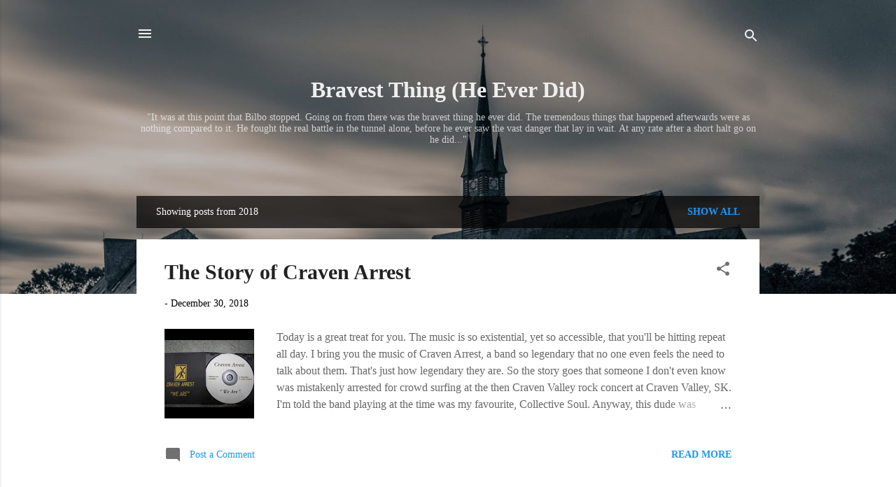

--- FILE ---
content_type: text/html; charset=UTF-8
request_url: https://www.bravestthing.com/2018/
body_size: 32403
content:
<!DOCTYPE html>
<html dir='ltr' lang='en' xmlns='http://www.w3.org/1999/xhtml' xmlns:b='http://www.google.com/2005/gml/b' xmlns:data='http://www.google.com/2005/gml/data' xmlns:expr='http://www.google.com/2005/gml/expr'>
<head>
<meta content='width=device-width, initial-scale=1' name='viewport'/>
<title>Bravest Thing (He Ever Did)</title>
<meta content='text/html; charset=UTF-8' http-equiv='Content-Type'/>
<!-- Chrome, Firefox OS and Opera -->
<meta content='#ffffff' name='theme-color'/>
<!-- Windows Phone -->
<meta content='#ffffff' name='msapplication-navbutton-color'/>
<meta content='blogger' name='generator'/>
<link href='https://www.bravestthing.com/favicon.ico' rel='icon' type='image/x-icon'/>
<link href='http://www.bravestthing.com/2018/' rel='canonical'/>
<link rel="alternate" type="application/atom+xml" title="Bravest Thing (He Ever Did) - Atom" href="https://www.bravestthing.com/feeds/posts/default" />
<link rel="alternate" type="application/rss+xml" title="Bravest Thing (He Ever Did) - RSS" href="https://www.bravestthing.com/feeds/posts/default?alt=rss" />
<link rel="service.post" type="application/atom+xml" title="Bravest Thing (He Ever Did) - Atom" href="https://www.blogger.com/feeds/8599948259910634128/posts/default" />
<!--Can't find substitution for tag [blog.ieCssRetrofitLinks]-->
<meta content='http://www.bravestthing.com/2018/' property='og:url'/>
<meta content='Bravest Thing (He Ever Did)' property='og:title'/>
<meta content='&quot;It was at this point that Bilbo stopped. Going on from there was the bravest thing he ever did. The tremendous things that happened afterwards were as nothing compared to it. He fought the real battle in the tunnel alone, before he ever saw the vast danger that lay in wait. At any rate after a short halt go on he did...&quot;' property='og:description'/>
<meta content='https://lh3.googleusercontent.com/blogger_img_proxy/AEn0k_twj_HSAfzc_3y7_DmChgk3SwA0BnJvsnk0XBBY3nuAGvkvAPUzI1nDVZzKf8E0GZDyxJQFGkKwi_4hoAQxnP3kZy3fsfEyYwqBIVE=w1200-h630-n-k-no-nu' property='og:image'/>
<meta content='https://blogger.googleusercontent.com/img/b/R29vZ2xl/AVvXsEisN4RYxGFOmPq4fGJPLJYY_6cREkKwexdWUqzXrQc6S5IlAuFNoljxEKj6YMcf4RcvFTp1RFH98sQ2LNO5Y14n9acfcPVbGMEkmk91KnrtT41i_4T988Lb8_KYkcR2fcTb3sUzHQ2jgVU/w1200-h630-p-k-no-nu/05f63e4b670ead920b0f8e8220868261.jpg' property='og:image'/>
<meta content='https://blogger.googleusercontent.com/img/b/R29vZ2xl/AVvXsEg90-ArdnLDUeinHmDClxc0wIKm22blTcpl-x98_-snmVsToZESVf7yTWoBjCFwLBAlDAUvUkJV1MIPvm0r6hwgIMAmaXNF27eZcAlIXLaYiq4FRAYGzQEt2eU5NTBnyRTT46RQqlNmiMI/w1200-h630-p-k-no-nu/41fAidxP30L._SX310_BO1%252C204%252C203%252C200_.jpg' property='og:image'/>
<meta content='https://blogger.googleusercontent.com/img/b/R29vZ2xl/AVvXsEjEvBBj6zx3eskxbE4AELn8Ocexb7rbC8tGDiKAFPg_rGrOkzjPyyc6H33C0Ez7ZRUerHSZIdJDr_FFytXcFAl0Fi-o4fg_oobLuWJ71Q26gF2Lp8Eh3ot_gXl2IEAHtJE7pRFNdp-k400/w1200-h630-p-k-no-nu/2541-ea088d8c-bb59-4ff1-9bb8-2ffc1eb89133.jpg' property='og:image'/>
<meta content='https://blogger.googleusercontent.com/img/b/R29vZ2xl/AVvXsEikdJdN7sRUaL5mqi3ppj6k_gA27BEW5A1yOeBRY1SNSPYh13I10E79VwOlASjVSDBh_E1XsM9g43wRFwsvZiszToBM2kfgl2nFcb7a50rqhedwp1Wh-okpHkN6CUb-hSeiTjgWlO6RLnM/w1200-h630-p-k-no-nu/NEA2275-ZM-1.jpg' property='og:image'/>
<meta content='https://blogger.googleusercontent.com/img/b/R29vZ2xl/AVvXsEimHJA9iBO22sBXqR7ig2Arzk4qm3Am79CM3qIGHukfGn75XPDK3JdxxmdO8yNyebQQkaFbIVYOcO9mKEpLsYgJBs28ReENiv2Ui7aCVthUuKcADi_bp_jFi2LoKCsBcESqc_gtJEpVP6Y/w1200-h630-p-k-no-nu/20171129T1034-12834-CNS-IMMACULATE-CONCEPTION.jpg' property='og:image'/>
<meta content='https://blogger.googleusercontent.com/img/b/R29vZ2xl/AVvXsEjgjX5LbtZwuOazqE17aRi0ODXES5LWMavM2aHTktN86B_YL8sk91G8wI9i9cEpVDf3ZJApTBtb1mw3AYUh8TKJ-JO3SsZ5lSAUazk2ghrNpqqcNGRmZRcn9gi27S96LZNPW7ykY3Coybc/w1200-h630-p-k-no-nu/51ojgIODaUL._SX315_BO1%252C204%252C203%252C200_.jpg' property='og:image'/>
<meta content='https://blogger.googleusercontent.com/img/b/R29vZ2xl/AVvXsEhPwciwzLRVUFg-iCAvq55J4N5xH36QBRjPWiEPaZ3CxWQpCB53ltjZLyjhGw-RUn_x5bXRgjRz0ybz-NF1rG-T7F3RU39NuoQwweY7ieWEzjyFCeYDM8YrZSiewYagJ7M6f4s-nMY5SSc/w1200-h630-p-k-no-nu/leviathan_hobbes.jpg' property='og:image'/>
<style type='text/css'>@font-face{font-family:'Damion';font-style:normal;font-weight:400;font-display:swap;src:url(//fonts.gstatic.com/s/damion/v15/hv-XlzJ3KEUe_YZkZGw2EzJwV9J-.woff2)format('woff2');unicode-range:U+0100-02BA,U+02BD-02C5,U+02C7-02CC,U+02CE-02D7,U+02DD-02FF,U+0304,U+0308,U+0329,U+1D00-1DBF,U+1E00-1E9F,U+1EF2-1EFF,U+2020,U+20A0-20AB,U+20AD-20C0,U+2113,U+2C60-2C7F,U+A720-A7FF;}@font-face{font-family:'Damion';font-style:normal;font-weight:400;font-display:swap;src:url(//fonts.gstatic.com/s/damion/v15/hv-XlzJ3KEUe_YZkamw2EzJwVw.woff2)format('woff2');unicode-range:U+0000-00FF,U+0131,U+0152-0153,U+02BB-02BC,U+02C6,U+02DA,U+02DC,U+0304,U+0308,U+0329,U+2000-206F,U+20AC,U+2122,U+2191,U+2193,U+2212,U+2215,U+FEFF,U+FFFD;}@font-face{font-family:'Playfair Display';font-style:normal;font-weight:900;font-display:swap;src:url(//fonts.gstatic.com/s/playfairdisplay/v40/nuFvD-vYSZviVYUb_rj3ij__anPXJzDwcbmjWBN2PKfsunDTbtPK-F2qC0usEw.woff2)format('woff2');unicode-range:U+0301,U+0400-045F,U+0490-0491,U+04B0-04B1,U+2116;}@font-face{font-family:'Playfair Display';font-style:normal;font-weight:900;font-display:swap;src:url(//fonts.gstatic.com/s/playfairdisplay/v40/nuFvD-vYSZviVYUb_rj3ij__anPXJzDwcbmjWBN2PKfsunDYbtPK-F2qC0usEw.woff2)format('woff2');unicode-range:U+0102-0103,U+0110-0111,U+0128-0129,U+0168-0169,U+01A0-01A1,U+01AF-01B0,U+0300-0301,U+0303-0304,U+0308-0309,U+0323,U+0329,U+1EA0-1EF9,U+20AB;}@font-face{font-family:'Playfair Display';font-style:normal;font-weight:900;font-display:swap;src:url(//fonts.gstatic.com/s/playfairdisplay/v40/nuFvD-vYSZviVYUb_rj3ij__anPXJzDwcbmjWBN2PKfsunDZbtPK-F2qC0usEw.woff2)format('woff2');unicode-range:U+0100-02BA,U+02BD-02C5,U+02C7-02CC,U+02CE-02D7,U+02DD-02FF,U+0304,U+0308,U+0329,U+1D00-1DBF,U+1E00-1E9F,U+1EF2-1EFF,U+2020,U+20A0-20AB,U+20AD-20C0,U+2113,U+2C60-2C7F,U+A720-A7FF;}@font-face{font-family:'Playfair Display';font-style:normal;font-weight:900;font-display:swap;src:url(//fonts.gstatic.com/s/playfairdisplay/v40/nuFvD-vYSZviVYUb_rj3ij__anPXJzDwcbmjWBN2PKfsunDXbtPK-F2qC0s.woff2)format('woff2');unicode-range:U+0000-00FF,U+0131,U+0152-0153,U+02BB-02BC,U+02C6,U+02DA,U+02DC,U+0304,U+0308,U+0329,U+2000-206F,U+20AC,U+2122,U+2191,U+2193,U+2212,U+2215,U+FEFF,U+FFFD;}@font-face{font-family:'Roboto';font-style:italic;font-weight:300;font-stretch:100%;font-display:swap;src:url(//fonts.gstatic.com/s/roboto/v50/KFOKCnqEu92Fr1Mu53ZEC9_Vu3r1gIhOszmOClHrs6ljXfMMLt_QuAX-k3Yi128m0kN2.woff2)format('woff2');unicode-range:U+0460-052F,U+1C80-1C8A,U+20B4,U+2DE0-2DFF,U+A640-A69F,U+FE2E-FE2F;}@font-face{font-family:'Roboto';font-style:italic;font-weight:300;font-stretch:100%;font-display:swap;src:url(//fonts.gstatic.com/s/roboto/v50/KFOKCnqEu92Fr1Mu53ZEC9_Vu3r1gIhOszmOClHrs6ljXfMMLt_QuAz-k3Yi128m0kN2.woff2)format('woff2');unicode-range:U+0301,U+0400-045F,U+0490-0491,U+04B0-04B1,U+2116;}@font-face{font-family:'Roboto';font-style:italic;font-weight:300;font-stretch:100%;font-display:swap;src:url(//fonts.gstatic.com/s/roboto/v50/KFOKCnqEu92Fr1Mu53ZEC9_Vu3r1gIhOszmOClHrs6ljXfMMLt_QuAT-k3Yi128m0kN2.woff2)format('woff2');unicode-range:U+1F00-1FFF;}@font-face{font-family:'Roboto';font-style:italic;font-weight:300;font-stretch:100%;font-display:swap;src:url(//fonts.gstatic.com/s/roboto/v50/KFOKCnqEu92Fr1Mu53ZEC9_Vu3r1gIhOszmOClHrs6ljXfMMLt_QuAv-k3Yi128m0kN2.woff2)format('woff2');unicode-range:U+0370-0377,U+037A-037F,U+0384-038A,U+038C,U+038E-03A1,U+03A3-03FF;}@font-face{font-family:'Roboto';font-style:italic;font-weight:300;font-stretch:100%;font-display:swap;src:url(//fonts.gstatic.com/s/roboto/v50/KFOKCnqEu92Fr1Mu53ZEC9_Vu3r1gIhOszmOClHrs6ljXfMMLt_QuHT-k3Yi128m0kN2.woff2)format('woff2');unicode-range:U+0302-0303,U+0305,U+0307-0308,U+0310,U+0312,U+0315,U+031A,U+0326-0327,U+032C,U+032F-0330,U+0332-0333,U+0338,U+033A,U+0346,U+034D,U+0391-03A1,U+03A3-03A9,U+03B1-03C9,U+03D1,U+03D5-03D6,U+03F0-03F1,U+03F4-03F5,U+2016-2017,U+2034-2038,U+203C,U+2040,U+2043,U+2047,U+2050,U+2057,U+205F,U+2070-2071,U+2074-208E,U+2090-209C,U+20D0-20DC,U+20E1,U+20E5-20EF,U+2100-2112,U+2114-2115,U+2117-2121,U+2123-214F,U+2190,U+2192,U+2194-21AE,U+21B0-21E5,U+21F1-21F2,U+21F4-2211,U+2213-2214,U+2216-22FF,U+2308-230B,U+2310,U+2319,U+231C-2321,U+2336-237A,U+237C,U+2395,U+239B-23B7,U+23D0,U+23DC-23E1,U+2474-2475,U+25AF,U+25B3,U+25B7,U+25BD,U+25C1,U+25CA,U+25CC,U+25FB,U+266D-266F,U+27C0-27FF,U+2900-2AFF,U+2B0E-2B11,U+2B30-2B4C,U+2BFE,U+3030,U+FF5B,U+FF5D,U+1D400-1D7FF,U+1EE00-1EEFF;}@font-face{font-family:'Roboto';font-style:italic;font-weight:300;font-stretch:100%;font-display:swap;src:url(//fonts.gstatic.com/s/roboto/v50/KFOKCnqEu92Fr1Mu53ZEC9_Vu3r1gIhOszmOClHrs6ljXfMMLt_QuGb-k3Yi128m0kN2.woff2)format('woff2');unicode-range:U+0001-000C,U+000E-001F,U+007F-009F,U+20DD-20E0,U+20E2-20E4,U+2150-218F,U+2190,U+2192,U+2194-2199,U+21AF,U+21E6-21F0,U+21F3,U+2218-2219,U+2299,U+22C4-22C6,U+2300-243F,U+2440-244A,U+2460-24FF,U+25A0-27BF,U+2800-28FF,U+2921-2922,U+2981,U+29BF,U+29EB,U+2B00-2BFF,U+4DC0-4DFF,U+FFF9-FFFB,U+10140-1018E,U+10190-1019C,U+101A0,U+101D0-101FD,U+102E0-102FB,U+10E60-10E7E,U+1D2C0-1D2D3,U+1D2E0-1D37F,U+1F000-1F0FF,U+1F100-1F1AD,U+1F1E6-1F1FF,U+1F30D-1F30F,U+1F315,U+1F31C,U+1F31E,U+1F320-1F32C,U+1F336,U+1F378,U+1F37D,U+1F382,U+1F393-1F39F,U+1F3A7-1F3A8,U+1F3AC-1F3AF,U+1F3C2,U+1F3C4-1F3C6,U+1F3CA-1F3CE,U+1F3D4-1F3E0,U+1F3ED,U+1F3F1-1F3F3,U+1F3F5-1F3F7,U+1F408,U+1F415,U+1F41F,U+1F426,U+1F43F,U+1F441-1F442,U+1F444,U+1F446-1F449,U+1F44C-1F44E,U+1F453,U+1F46A,U+1F47D,U+1F4A3,U+1F4B0,U+1F4B3,U+1F4B9,U+1F4BB,U+1F4BF,U+1F4C8-1F4CB,U+1F4D6,U+1F4DA,U+1F4DF,U+1F4E3-1F4E6,U+1F4EA-1F4ED,U+1F4F7,U+1F4F9-1F4FB,U+1F4FD-1F4FE,U+1F503,U+1F507-1F50B,U+1F50D,U+1F512-1F513,U+1F53E-1F54A,U+1F54F-1F5FA,U+1F610,U+1F650-1F67F,U+1F687,U+1F68D,U+1F691,U+1F694,U+1F698,U+1F6AD,U+1F6B2,U+1F6B9-1F6BA,U+1F6BC,U+1F6C6-1F6CF,U+1F6D3-1F6D7,U+1F6E0-1F6EA,U+1F6F0-1F6F3,U+1F6F7-1F6FC,U+1F700-1F7FF,U+1F800-1F80B,U+1F810-1F847,U+1F850-1F859,U+1F860-1F887,U+1F890-1F8AD,U+1F8B0-1F8BB,U+1F8C0-1F8C1,U+1F900-1F90B,U+1F93B,U+1F946,U+1F984,U+1F996,U+1F9E9,U+1FA00-1FA6F,U+1FA70-1FA7C,U+1FA80-1FA89,U+1FA8F-1FAC6,U+1FACE-1FADC,U+1FADF-1FAE9,U+1FAF0-1FAF8,U+1FB00-1FBFF;}@font-face{font-family:'Roboto';font-style:italic;font-weight:300;font-stretch:100%;font-display:swap;src:url(//fonts.gstatic.com/s/roboto/v50/KFOKCnqEu92Fr1Mu53ZEC9_Vu3r1gIhOszmOClHrs6ljXfMMLt_QuAf-k3Yi128m0kN2.woff2)format('woff2');unicode-range:U+0102-0103,U+0110-0111,U+0128-0129,U+0168-0169,U+01A0-01A1,U+01AF-01B0,U+0300-0301,U+0303-0304,U+0308-0309,U+0323,U+0329,U+1EA0-1EF9,U+20AB;}@font-face{font-family:'Roboto';font-style:italic;font-weight:300;font-stretch:100%;font-display:swap;src:url(//fonts.gstatic.com/s/roboto/v50/KFOKCnqEu92Fr1Mu53ZEC9_Vu3r1gIhOszmOClHrs6ljXfMMLt_QuAb-k3Yi128m0kN2.woff2)format('woff2');unicode-range:U+0100-02BA,U+02BD-02C5,U+02C7-02CC,U+02CE-02D7,U+02DD-02FF,U+0304,U+0308,U+0329,U+1D00-1DBF,U+1E00-1E9F,U+1EF2-1EFF,U+2020,U+20A0-20AB,U+20AD-20C0,U+2113,U+2C60-2C7F,U+A720-A7FF;}@font-face{font-family:'Roboto';font-style:italic;font-weight:300;font-stretch:100%;font-display:swap;src:url(//fonts.gstatic.com/s/roboto/v50/KFOKCnqEu92Fr1Mu53ZEC9_Vu3r1gIhOszmOClHrs6ljXfMMLt_QuAj-k3Yi128m0g.woff2)format('woff2');unicode-range:U+0000-00FF,U+0131,U+0152-0153,U+02BB-02BC,U+02C6,U+02DA,U+02DC,U+0304,U+0308,U+0329,U+2000-206F,U+20AC,U+2122,U+2191,U+2193,U+2212,U+2215,U+FEFF,U+FFFD;}@font-face{font-family:'Roboto';font-style:normal;font-weight:400;font-stretch:100%;font-display:swap;src:url(//fonts.gstatic.com/s/roboto/v50/KFO7CnqEu92Fr1ME7kSn66aGLdTylUAMa3GUBHMdazTgWw.woff2)format('woff2');unicode-range:U+0460-052F,U+1C80-1C8A,U+20B4,U+2DE0-2DFF,U+A640-A69F,U+FE2E-FE2F;}@font-face{font-family:'Roboto';font-style:normal;font-weight:400;font-stretch:100%;font-display:swap;src:url(//fonts.gstatic.com/s/roboto/v50/KFO7CnqEu92Fr1ME7kSn66aGLdTylUAMa3iUBHMdazTgWw.woff2)format('woff2');unicode-range:U+0301,U+0400-045F,U+0490-0491,U+04B0-04B1,U+2116;}@font-face{font-family:'Roboto';font-style:normal;font-weight:400;font-stretch:100%;font-display:swap;src:url(//fonts.gstatic.com/s/roboto/v50/KFO7CnqEu92Fr1ME7kSn66aGLdTylUAMa3CUBHMdazTgWw.woff2)format('woff2');unicode-range:U+1F00-1FFF;}@font-face{font-family:'Roboto';font-style:normal;font-weight:400;font-stretch:100%;font-display:swap;src:url(//fonts.gstatic.com/s/roboto/v50/KFO7CnqEu92Fr1ME7kSn66aGLdTylUAMa3-UBHMdazTgWw.woff2)format('woff2');unicode-range:U+0370-0377,U+037A-037F,U+0384-038A,U+038C,U+038E-03A1,U+03A3-03FF;}@font-face{font-family:'Roboto';font-style:normal;font-weight:400;font-stretch:100%;font-display:swap;src:url(//fonts.gstatic.com/s/roboto/v50/KFO7CnqEu92Fr1ME7kSn66aGLdTylUAMawCUBHMdazTgWw.woff2)format('woff2');unicode-range:U+0302-0303,U+0305,U+0307-0308,U+0310,U+0312,U+0315,U+031A,U+0326-0327,U+032C,U+032F-0330,U+0332-0333,U+0338,U+033A,U+0346,U+034D,U+0391-03A1,U+03A3-03A9,U+03B1-03C9,U+03D1,U+03D5-03D6,U+03F0-03F1,U+03F4-03F5,U+2016-2017,U+2034-2038,U+203C,U+2040,U+2043,U+2047,U+2050,U+2057,U+205F,U+2070-2071,U+2074-208E,U+2090-209C,U+20D0-20DC,U+20E1,U+20E5-20EF,U+2100-2112,U+2114-2115,U+2117-2121,U+2123-214F,U+2190,U+2192,U+2194-21AE,U+21B0-21E5,U+21F1-21F2,U+21F4-2211,U+2213-2214,U+2216-22FF,U+2308-230B,U+2310,U+2319,U+231C-2321,U+2336-237A,U+237C,U+2395,U+239B-23B7,U+23D0,U+23DC-23E1,U+2474-2475,U+25AF,U+25B3,U+25B7,U+25BD,U+25C1,U+25CA,U+25CC,U+25FB,U+266D-266F,U+27C0-27FF,U+2900-2AFF,U+2B0E-2B11,U+2B30-2B4C,U+2BFE,U+3030,U+FF5B,U+FF5D,U+1D400-1D7FF,U+1EE00-1EEFF;}@font-face{font-family:'Roboto';font-style:normal;font-weight:400;font-stretch:100%;font-display:swap;src:url(//fonts.gstatic.com/s/roboto/v50/KFO7CnqEu92Fr1ME7kSn66aGLdTylUAMaxKUBHMdazTgWw.woff2)format('woff2');unicode-range:U+0001-000C,U+000E-001F,U+007F-009F,U+20DD-20E0,U+20E2-20E4,U+2150-218F,U+2190,U+2192,U+2194-2199,U+21AF,U+21E6-21F0,U+21F3,U+2218-2219,U+2299,U+22C4-22C6,U+2300-243F,U+2440-244A,U+2460-24FF,U+25A0-27BF,U+2800-28FF,U+2921-2922,U+2981,U+29BF,U+29EB,U+2B00-2BFF,U+4DC0-4DFF,U+FFF9-FFFB,U+10140-1018E,U+10190-1019C,U+101A0,U+101D0-101FD,U+102E0-102FB,U+10E60-10E7E,U+1D2C0-1D2D3,U+1D2E0-1D37F,U+1F000-1F0FF,U+1F100-1F1AD,U+1F1E6-1F1FF,U+1F30D-1F30F,U+1F315,U+1F31C,U+1F31E,U+1F320-1F32C,U+1F336,U+1F378,U+1F37D,U+1F382,U+1F393-1F39F,U+1F3A7-1F3A8,U+1F3AC-1F3AF,U+1F3C2,U+1F3C4-1F3C6,U+1F3CA-1F3CE,U+1F3D4-1F3E0,U+1F3ED,U+1F3F1-1F3F3,U+1F3F5-1F3F7,U+1F408,U+1F415,U+1F41F,U+1F426,U+1F43F,U+1F441-1F442,U+1F444,U+1F446-1F449,U+1F44C-1F44E,U+1F453,U+1F46A,U+1F47D,U+1F4A3,U+1F4B0,U+1F4B3,U+1F4B9,U+1F4BB,U+1F4BF,U+1F4C8-1F4CB,U+1F4D6,U+1F4DA,U+1F4DF,U+1F4E3-1F4E6,U+1F4EA-1F4ED,U+1F4F7,U+1F4F9-1F4FB,U+1F4FD-1F4FE,U+1F503,U+1F507-1F50B,U+1F50D,U+1F512-1F513,U+1F53E-1F54A,U+1F54F-1F5FA,U+1F610,U+1F650-1F67F,U+1F687,U+1F68D,U+1F691,U+1F694,U+1F698,U+1F6AD,U+1F6B2,U+1F6B9-1F6BA,U+1F6BC,U+1F6C6-1F6CF,U+1F6D3-1F6D7,U+1F6E0-1F6EA,U+1F6F0-1F6F3,U+1F6F7-1F6FC,U+1F700-1F7FF,U+1F800-1F80B,U+1F810-1F847,U+1F850-1F859,U+1F860-1F887,U+1F890-1F8AD,U+1F8B0-1F8BB,U+1F8C0-1F8C1,U+1F900-1F90B,U+1F93B,U+1F946,U+1F984,U+1F996,U+1F9E9,U+1FA00-1FA6F,U+1FA70-1FA7C,U+1FA80-1FA89,U+1FA8F-1FAC6,U+1FACE-1FADC,U+1FADF-1FAE9,U+1FAF0-1FAF8,U+1FB00-1FBFF;}@font-face{font-family:'Roboto';font-style:normal;font-weight:400;font-stretch:100%;font-display:swap;src:url(//fonts.gstatic.com/s/roboto/v50/KFO7CnqEu92Fr1ME7kSn66aGLdTylUAMa3OUBHMdazTgWw.woff2)format('woff2');unicode-range:U+0102-0103,U+0110-0111,U+0128-0129,U+0168-0169,U+01A0-01A1,U+01AF-01B0,U+0300-0301,U+0303-0304,U+0308-0309,U+0323,U+0329,U+1EA0-1EF9,U+20AB;}@font-face{font-family:'Roboto';font-style:normal;font-weight:400;font-stretch:100%;font-display:swap;src:url(//fonts.gstatic.com/s/roboto/v50/KFO7CnqEu92Fr1ME7kSn66aGLdTylUAMa3KUBHMdazTgWw.woff2)format('woff2');unicode-range:U+0100-02BA,U+02BD-02C5,U+02C7-02CC,U+02CE-02D7,U+02DD-02FF,U+0304,U+0308,U+0329,U+1D00-1DBF,U+1E00-1E9F,U+1EF2-1EFF,U+2020,U+20A0-20AB,U+20AD-20C0,U+2113,U+2C60-2C7F,U+A720-A7FF;}@font-face{font-family:'Roboto';font-style:normal;font-weight:400;font-stretch:100%;font-display:swap;src:url(//fonts.gstatic.com/s/roboto/v50/KFO7CnqEu92Fr1ME7kSn66aGLdTylUAMa3yUBHMdazQ.woff2)format('woff2');unicode-range:U+0000-00FF,U+0131,U+0152-0153,U+02BB-02BC,U+02C6,U+02DA,U+02DC,U+0304,U+0308,U+0329,U+2000-206F,U+20AC,U+2122,U+2191,U+2193,U+2212,U+2215,U+FEFF,U+FFFD;}@font-face{font-family:'Roboto';font-style:normal;font-weight:700;font-stretch:100%;font-display:swap;src:url(//fonts.gstatic.com/s/roboto/v50/KFO7CnqEu92Fr1ME7kSn66aGLdTylUAMa3GUBHMdazTgWw.woff2)format('woff2');unicode-range:U+0460-052F,U+1C80-1C8A,U+20B4,U+2DE0-2DFF,U+A640-A69F,U+FE2E-FE2F;}@font-face{font-family:'Roboto';font-style:normal;font-weight:700;font-stretch:100%;font-display:swap;src:url(//fonts.gstatic.com/s/roboto/v50/KFO7CnqEu92Fr1ME7kSn66aGLdTylUAMa3iUBHMdazTgWw.woff2)format('woff2');unicode-range:U+0301,U+0400-045F,U+0490-0491,U+04B0-04B1,U+2116;}@font-face{font-family:'Roboto';font-style:normal;font-weight:700;font-stretch:100%;font-display:swap;src:url(//fonts.gstatic.com/s/roboto/v50/KFO7CnqEu92Fr1ME7kSn66aGLdTylUAMa3CUBHMdazTgWw.woff2)format('woff2');unicode-range:U+1F00-1FFF;}@font-face{font-family:'Roboto';font-style:normal;font-weight:700;font-stretch:100%;font-display:swap;src:url(//fonts.gstatic.com/s/roboto/v50/KFO7CnqEu92Fr1ME7kSn66aGLdTylUAMa3-UBHMdazTgWw.woff2)format('woff2');unicode-range:U+0370-0377,U+037A-037F,U+0384-038A,U+038C,U+038E-03A1,U+03A3-03FF;}@font-face{font-family:'Roboto';font-style:normal;font-weight:700;font-stretch:100%;font-display:swap;src:url(//fonts.gstatic.com/s/roboto/v50/KFO7CnqEu92Fr1ME7kSn66aGLdTylUAMawCUBHMdazTgWw.woff2)format('woff2');unicode-range:U+0302-0303,U+0305,U+0307-0308,U+0310,U+0312,U+0315,U+031A,U+0326-0327,U+032C,U+032F-0330,U+0332-0333,U+0338,U+033A,U+0346,U+034D,U+0391-03A1,U+03A3-03A9,U+03B1-03C9,U+03D1,U+03D5-03D6,U+03F0-03F1,U+03F4-03F5,U+2016-2017,U+2034-2038,U+203C,U+2040,U+2043,U+2047,U+2050,U+2057,U+205F,U+2070-2071,U+2074-208E,U+2090-209C,U+20D0-20DC,U+20E1,U+20E5-20EF,U+2100-2112,U+2114-2115,U+2117-2121,U+2123-214F,U+2190,U+2192,U+2194-21AE,U+21B0-21E5,U+21F1-21F2,U+21F4-2211,U+2213-2214,U+2216-22FF,U+2308-230B,U+2310,U+2319,U+231C-2321,U+2336-237A,U+237C,U+2395,U+239B-23B7,U+23D0,U+23DC-23E1,U+2474-2475,U+25AF,U+25B3,U+25B7,U+25BD,U+25C1,U+25CA,U+25CC,U+25FB,U+266D-266F,U+27C0-27FF,U+2900-2AFF,U+2B0E-2B11,U+2B30-2B4C,U+2BFE,U+3030,U+FF5B,U+FF5D,U+1D400-1D7FF,U+1EE00-1EEFF;}@font-face{font-family:'Roboto';font-style:normal;font-weight:700;font-stretch:100%;font-display:swap;src:url(//fonts.gstatic.com/s/roboto/v50/KFO7CnqEu92Fr1ME7kSn66aGLdTylUAMaxKUBHMdazTgWw.woff2)format('woff2');unicode-range:U+0001-000C,U+000E-001F,U+007F-009F,U+20DD-20E0,U+20E2-20E4,U+2150-218F,U+2190,U+2192,U+2194-2199,U+21AF,U+21E6-21F0,U+21F3,U+2218-2219,U+2299,U+22C4-22C6,U+2300-243F,U+2440-244A,U+2460-24FF,U+25A0-27BF,U+2800-28FF,U+2921-2922,U+2981,U+29BF,U+29EB,U+2B00-2BFF,U+4DC0-4DFF,U+FFF9-FFFB,U+10140-1018E,U+10190-1019C,U+101A0,U+101D0-101FD,U+102E0-102FB,U+10E60-10E7E,U+1D2C0-1D2D3,U+1D2E0-1D37F,U+1F000-1F0FF,U+1F100-1F1AD,U+1F1E6-1F1FF,U+1F30D-1F30F,U+1F315,U+1F31C,U+1F31E,U+1F320-1F32C,U+1F336,U+1F378,U+1F37D,U+1F382,U+1F393-1F39F,U+1F3A7-1F3A8,U+1F3AC-1F3AF,U+1F3C2,U+1F3C4-1F3C6,U+1F3CA-1F3CE,U+1F3D4-1F3E0,U+1F3ED,U+1F3F1-1F3F3,U+1F3F5-1F3F7,U+1F408,U+1F415,U+1F41F,U+1F426,U+1F43F,U+1F441-1F442,U+1F444,U+1F446-1F449,U+1F44C-1F44E,U+1F453,U+1F46A,U+1F47D,U+1F4A3,U+1F4B0,U+1F4B3,U+1F4B9,U+1F4BB,U+1F4BF,U+1F4C8-1F4CB,U+1F4D6,U+1F4DA,U+1F4DF,U+1F4E3-1F4E6,U+1F4EA-1F4ED,U+1F4F7,U+1F4F9-1F4FB,U+1F4FD-1F4FE,U+1F503,U+1F507-1F50B,U+1F50D,U+1F512-1F513,U+1F53E-1F54A,U+1F54F-1F5FA,U+1F610,U+1F650-1F67F,U+1F687,U+1F68D,U+1F691,U+1F694,U+1F698,U+1F6AD,U+1F6B2,U+1F6B9-1F6BA,U+1F6BC,U+1F6C6-1F6CF,U+1F6D3-1F6D7,U+1F6E0-1F6EA,U+1F6F0-1F6F3,U+1F6F7-1F6FC,U+1F700-1F7FF,U+1F800-1F80B,U+1F810-1F847,U+1F850-1F859,U+1F860-1F887,U+1F890-1F8AD,U+1F8B0-1F8BB,U+1F8C0-1F8C1,U+1F900-1F90B,U+1F93B,U+1F946,U+1F984,U+1F996,U+1F9E9,U+1FA00-1FA6F,U+1FA70-1FA7C,U+1FA80-1FA89,U+1FA8F-1FAC6,U+1FACE-1FADC,U+1FADF-1FAE9,U+1FAF0-1FAF8,U+1FB00-1FBFF;}@font-face{font-family:'Roboto';font-style:normal;font-weight:700;font-stretch:100%;font-display:swap;src:url(//fonts.gstatic.com/s/roboto/v50/KFO7CnqEu92Fr1ME7kSn66aGLdTylUAMa3OUBHMdazTgWw.woff2)format('woff2');unicode-range:U+0102-0103,U+0110-0111,U+0128-0129,U+0168-0169,U+01A0-01A1,U+01AF-01B0,U+0300-0301,U+0303-0304,U+0308-0309,U+0323,U+0329,U+1EA0-1EF9,U+20AB;}@font-face{font-family:'Roboto';font-style:normal;font-weight:700;font-stretch:100%;font-display:swap;src:url(//fonts.gstatic.com/s/roboto/v50/KFO7CnqEu92Fr1ME7kSn66aGLdTylUAMa3KUBHMdazTgWw.woff2)format('woff2');unicode-range:U+0100-02BA,U+02BD-02C5,U+02C7-02CC,U+02CE-02D7,U+02DD-02FF,U+0304,U+0308,U+0329,U+1D00-1DBF,U+1E00-1E9F,U+1EF2-1EFF,U+2020,U+20A0-20AB,U+20AD-20C0,U+2113,U+2C60-2C7F,U+A720-A7FF;}@font-face{font-family:'Roboto';font-style:normal;font-weight:700;font-stretch:100%;font-display:swap;src:url(//fonts.gstatic.com/s/roboto/v50/KFO7CnqEu92Fr1ME7kSn66aGLdTylUAMa3yUBHMdazQ.woff2)format('woff2');unicode-range:U+0000-00FF,U+0131,U+0152-0153,U+02BB-02BC,U+02C6,U+02DA,U+02DC,U+0304,U+0308,U+0329,U+2000-206F,U+20AC,U+2122,U+2191,U+2193,U+2212,U+2215,U+FEFF,U+FFFD;}</style>
<style id='page-skin-1' type='text/css'><!--
/*! normalize.css v3.0.1 | MIT License | git.io/normalize */html{font-family:sans-serif;-ms-text-size-adjust:100%;-webkit-text-size-adjust:100%}body{margin:0}article,aside,details,figcaption,figure,footer,header,hgroup,main,nav,section,summary{display:block}audio,canvas,progress,video{display:inline-block;vertical-align:baseline}audio:not([controls]){display:none;height:0}[hidden],template{display:none}a{background:transparent}a:active,a:hover{outline:0}abbr[title]{border-bottom:1px dotted}b,strong{font-weight:bold}dfn{font-style:italic}h1{font-size:2em;margin:.67em 0}mark{background:#ff0;color:#000}small{font-size:80%}sub,sup{font-size:75%;line-height:0;position:relative;vertical-align:baseline}sup{top:-0.5em}sub{bottom:-0.25em}img{border:0}svg:not(:root){overflow:hidden}figure{margin:1em 40px}hr{-moz-box-sizing:content-box;box-sizing:content-box;height:0}pre{overflow:auto}code,kbd,pre,samp{font-family:monospace,monospace;font-size:1em}button,input,optgroup,select,textarea{color:inherit;font:inherit;margin:0}button{overflow:visible}button,select{text-transform:none}button,html input[type="button"],input[type="reset"],input[type="submit"]{-webkit-appearance:button;cursor:pointer}button[disabled],html input[disabled]{cursor:default}button::-moz-focus-inner,input::-moz-focus-inner{border:0;padding:0}input{line-height:normal}input[type="checkbox"],input[type="radio"]{box-sizing:border-box;padding:0}input[type="number"]::-webkit-inner-spin-button,input[type="number"]::-webkit-outer-spin-button{height:auto}input[type="search"]{-webkit-appearance:textfield;-moz-box-sizing:content-box;-webkit-box-sizing:content-box;box-sizing:content-box}input[type="search"]::-webkit-search-cancel-button,input[type="search"]::-webkit-search-decoration{-webkit-appearance:none}fieldset{border:1px solid #c0c0c0;margin:0 2px;padding:.35em .625em .75em}legend{border:0;padding:0}textarea{overflow:auto}optgroup{font-weight:bold}table{border-collapse:collapse;border-spacing:0}td,th{padding:0}
/*!************************************************
* Blogger Template Style
* Name: Contempo
**************************************************/
body{
overflow-wrap:break-word;
word-break:break-word;
word-wrap:break-word
}
.hidden{
display:none
}
.invisible{
visibility:hidden
}
.container::after,.float-container::after{
clear:both;
content:"";
display:table
}
.clearboth{
clear:both
}
#comments .comment .comment-actions,.subscribe-popup .FollowByEmail .follow-by-email-submit,.widget.Profile .profile-link,.widget.Profile .profile-link.visit-profile{
background:0 0;
border:0;
box-shadow:none;
color:#2196f3;
cursor:pointer;
font-size:14px;
font-weight:700;
outline:0;
text-decoration:none;
text-transform:uppercase;
width:auto
}
.dim-overlay{
background-color:rgba(0,0,0,.54);
height:100vh;
left:0;
position:fixed;
top:0;
width:100%
}
#sharing-dim-overlay{
background-color:transparent
}
input::-ms-clear{
display:none
}
.blogger-logo,.svg-icon-24.blogger-logo{
fill:#ff9800;
opacity:1
}
.loading-spinner-large{
-webkit-animation:mspin-rotate 1.568s infinite linear;
animation:mspin-rotate 1.568s infinite linear;
height:48px;
overflow:hidden;
position:absolute;
width:48px;
z-index:200
}
.loading-spinner-large>div{
-webkit-animation:mspin-revrot 5332ms infinite steps(4);
animation:mspin-revrot 5332ms infinite steps(4)
}
.loading-spinner-large>div>div{
-webkit-animation:mspin-singlecolor-large-film 1333ms infinite steps(81);
animation:mspin-singlecolor-large-film 1333ms infinite steps(81);
background-size:100%;
height:48px;
width:3888px
}
.mspin-black-large>div>div,.mspin-grey_54-large>div>div{
background-image:url(https://www.blogblog.com/indie/mspin_black_large.svg)
}
.mspin-white-large>div>div{
background-image:url(https://www.blogblog.com/indie/mspin_white_large.svg)
}
.mspin-grey_54-large{
opacity:.54
}
@-webkit-keyframes mspin-singlecolor-large-film{
from{
-webkit-transform:translateX(0);
transform:translateX(0)
}
to{
-webkit-transform:translateX(-3888px);
transform:translateX(-3888px)
}
}
@keyframes mspin-singlecolor-large-film{
from{
-webkit-transform:translateX(0);
transform:translateX(0)
}
to{
-webkit-transform:translateX(-3888px);
transform:translateX(-3888px)
}
}
@-webkit-keyframes mspin-rotate{
from{
-webkit-transform:rotate(0);
transform:rotate(0)
}
to{
-webkit-transform:rotate(360deg);
transform:rotate(360deg)
}
}
@keyframes mspin-rotate{
from{
-webkit-transform:rotate(0);
transform:rotate(0)
}
to{
-webkit-transform:rotate(360deg);
transform:rotate(360deg)
}
}
@-webkit-keyframes mspin-revrot{
from{
-webkit-transform:rotate(0);
transform:rotate(0)
}
to{
-webkit-transform:rotate(-360deg);
transform:rotate(-360deg)
}
}
@keyframes mspin-revrot{
from{
-webkit-transform:rotate(0);
transform:rotate(0)
}
to{
-webkit-transform:rotate(-360deg);
transform:rotate(-360deg)
}
}
.skip-navigation{
background-color:#fff;
box-sizing:border-box;
color:#000;
display:block;
height:0;
left:0;
line-height:50px;
overflow:hidden;
padding-top:0;
position:fixed;
text-align:center;
top:0;
-webkit-transition:box-shadow .3s,height .3s,padding-top .3s;
transition:box-shadow .3s,height .3s,padding-top .3s;
width:100%;
z-index:900
}
.skip-navigation:focus{
box-shadow:0 4px 5px 0 rgba(0,0,0,.14),0 1px 10px 0 rgba(0,0,0,.12),0 2px 4px -1px rgba(0,0,0,.2);
height:50px
}
#main{
outline:0
}
.main-heading{
position:absolute;
clip:rect(1px,1px,1px,1px);
padding:0;
border:0;
height:1px;
width:1px;
overflow:hidden
}
.Attribution{
margin-top:1em;
text-align:center
}
.Attribution .blogger img,.Attribution .blogger svg{
vertical-align:bottom
}
.Attribution .blogger img{
margin-right:.5em
}
.Attribution div{
line-height:24px;
margin-top:.5em
}
.Attribution .copyright,.Attribution .image-attribution{
font-size:.7em;
margin-top:1.5em
}
.BLOG_mobile_video_class{
display:none
}
.bg-photo{
background-attachment:scroll!important
}
body .CSS_LIGHTBOX{
z-index:900
}
.extendable .show-less,.extendable .show-more{
border-color:#2196f3;
color:#2196f3;
margin-top:8px
}
.extendable .show-less.hidden,.extendable .show-more.hidden{
display:none
}
.inline-ad{
display:none;
max-width:100%;
overflow:hidden
}
.adsbygoogle{
display:block
}
#cookieChoiceInfo{
bottom:0;
top:auto
}
iframe.b-hbp-video{
border:0
}
.post-body img{
max-width:100%
}
.post-body iframe{
max-width:100%
}
.post-body a[imageanchor="1"]{
display:inline-block
}
.byline{
margin-right:1em
}
.byline:last-child{
margin-right:0
}
.link-copied-dialog{
max-width:520px;
outline:0
}
.link-copied-dialog .modal-dialog-buttons{
margin-top:8px
}
.link-copied-dialog .goog-buttonset-default{
background:0 0;
border:0
}
.link-copied-dialog .goog-buttonset-default:focus{
outline:0
}
.paging-control-container{
margin-bottom:16px
}
.paging-control-container .paging-control{
display:inline-block
}
.paging-control-container .comment-range-text::after,.paging-control-container .paging-control{
color:#2196f3
}
.paging-control-container .comment-range-text,.paging-control-container .paging-control{
margin-right:8px
}
.paging-control-container .comment-range-text::after,.paging-control-container .paging-control::after{
content:"\b7";
cursor:default;
padding-left:8px;
pointer-events:none
}
.paging-control-container .comment-range-text:last-child::after,.paging-control-container .paging-control:last-child::after{
content:none
}
.byline.reactions iframe{
height:20px
}
.b-notification{
color:#000;
background-color:#fff;
border-bottom:solid 1px #000;
box-sizing:border-box;
padding:16px 32px;
text-align:center
}
.b-notification.visible{
-webkit-transition:margin-top .3s cubic-bezier(.4,0,.2,1);
transition:margin-top .3s cubic-bezier(.4,0,.2,1)
}
.b-notification.invisible{
position:absolute
}
.b-notification-close{
position:absolute;
right:8px;
top:8px
}
.no-posts-message{
line-height:40px;
text-align:center
}
@media screen and (max-width:800px){
body.item-view .post-body a[imageanchor="1"][style*="float: left;"],body.item-view .post-body a[imageanchor="1"][style*="float: right;"]{
float:none!important;
clear:none!important
}
body.item-view .post-body a[imageanchor="1"] img{
display:block;
height:auto;
margin:0 auto
}
body.item-view .post-body>.separator:first-child>a[imageanchor="1"]:first-child{
margin-top:20px
}
.post-body a[imageanchor]{
display:block
}
body.item-view .post-body a[imageanchor="1"]{
margin-left:0!important;
margin-right:0!important
}
body.item-view .post-body a[imageanchor="1"]+a[imageanchor="1"]{
margin-top:16px
}
}
.item-control{
display:none
}
#comments{
border-top:1px dashed rgba(0,0,0,.54);
margin-top:20px;
padding:20px
}
#comments .comment-thread ol{
margin:0;
padding-left:0;
padding-left:0
}
#comments .comment .comment-replybox-single,#comments .comment-thread .comment-replies{
margin-left:60px
}
#comments .comment-thread .thread-count{
display:none
}
#comments .comment{
list-style-type:none;
padding:0 0 30px;
position:relative
}
#comments .comment .comment{
padding-bottom:8px
}
.comment .avatar-image-container{
position:absolute
}
.comment .avatar-image-container img{
border-radius:50%
}
.avatar-image-container svg,.comment .avatar-image-container .avatar-icon{
border-radius:50%;
border:solid 1px #707070;
box-sizing:border-box;
fill:#707070;
height:35px;
margin:0;
padding:7px;
width:35px
}
.comment .comment-block{
margin-top:10px;
margin-left:60px;
padding-bottom:0
}
#comments .comment-author-header-wrapper{
margin-left:40px
}
#comments .comment .thread-expanded .comment-block{
padding-bottom:20px
}
#comments .comment .comment-header .user,#comments .comment .comment-header .user a{
color:#212121;
font-style:normal;
font-weight:700
}
#comments .comment .comment-actions{
bottom:0;
margin-bottom:15px;
position:absolute
}
#comments .comment .comment-actions>*{
margin-right:8px
}
#comments .comment .comment-header .datetime{
bottom:0;
color:rgba(33,33,33,.54);
display:inline-block;
font-size:13px;
font-style:italic;
margin-left:8px
}
#comments .comment .comment-footer .comment-timestamp a,#comments .comment .comment-header .datetime a{
color:rgba(33,33,33,.54)
}
#comments .comment .comment-content,.comment .comment-body{
margin-top:12px;
word-break:break-word
}
.comment-body{
margin-bottom:12px
}
#comments.embed[data-num-comments="0"]{
border:0;
margin-top:0;
padding-top:0
}
#comments.embed[data-num-comments="0"] #comment-post-message,#comments.embed[data-num-comments="0"] div.comment-form>p,#comments.embed[data-num-comments="0"] p.comment-footer{
display:none
}
#comment-editor-src{
display:none
}
.comments .comments-content .loadmore.loaded{
max-height:0;
opacity:0;
overflow:hidden
}
.extendable .remaining-items{
height:0;
overflow:hidden;
-webkit-transition:height .3s cubic-bezier(.4,0,.2,1);
transition:height .3s cubic-bezier(.4,0,.2,1)
}
.extendable .remaining-items.expanded{
height:auto
}
.svg-icon-24,.svg-icon-24-button{
cursor:pointer;
height:24px;
width:24px;
min-width:24px
}
.touch-icon{
margin:-12px;
padding:12px
}
.touch-icon:active,.touch-icon:focus{
background-color:rgba(153,153,153,.4);
border-radius:50%
}
svg:not(:root).touch-icon{
overflow:visible
}
html[dir=rtl] .rtl-reversible-icon{
-webkit-transform:scaleX(-1);
-ms-transform:scaleX(-1);
transform:scaleX(-1)
}
.svg-icon-24-button,.touch-icon-button{
background:0 0;
border:0;
margin:0;
outline:0;
padding:0
}
.touch-icon-button .touch-icon:active,.touch-icon-button .touch-icon:focus{
background-color:transparent
}
.touch-icon-button:active .touch-icon,.touch-icon-button:focus .touch-icon{
background-color:rgba(153,153,153,.4);
border-radius:50%
}
.Profile .default-avatar-wrapper .avatar-icon{
border-radius:50%;
border:solid 1px #707070;
box-sizing:border-box;
fill:#707070;
margin:0
}
.Profile .individual .default-avatar-wrapper .avatar-icon{
padding:25px
}
.Profile .individual .avatar-icon,.Profile .individual .profile-img{
height:120px;
width:120px
}
.Profile .team .default-avatar-wrapper .avatar-icon{
padding:8px
}
.Profile .team .avatar-icon,.Profile .team .default-avatar-wrapper,.Profile .team .profile-img{
height:40px;
width:40px
}
.snippet-container{
margin:0;
position:relative;
overflow:hidden
}
.snippet-fade{
bottom:0;
box-sizing:border-box;
position:absolute;
width:96px
}
.snippet-fade{
right:0
}
.snippet-fade:after{
content:"\2026"
}
.snippet-fade:after{
float:right
}
.post-bottom{
-webkit-box-align:center;
-webkit-align-items:center;
-ms-flex-align:center;
align-items:center;
display:-webkit-box;
display:-webkit-flex;
display:-ms-flexbox;
display:flex;
-webkit-flex-wrap:wrap;
-ms-flex-wrap:wrap;
flex-wrap:wrap
}
.post-footer{
-webkit-box-flex:1;
-webkit-flex:1 1 auto;
-ms-flex:1 1 auto;
flex:1 1 auto;
-webkit-flex-wrap:wrap;
-ms-flex-wrap:wrap;
flex-wrap:wrap;
-webkit-box-ordinal-group:2;
-webkit-order:1;
-ms-flex-order:1;
order:1
}
.post-footer>*{
-webkit-box-flex:0;
-webkit-flex:0 1 auto;
-ms-flex:0 1 auto;
flex:0 1 auto
}
.post-footer .byline:last-child{
margin-right:1em
}
.jump-link{
-webkit-box-flex:0;
-webkit-flex:0 0 auto;
-ms-flex:0 0 auto;
flex:0 0 auto;
-webkit-box-ordinal-group:3;
-webkit-order:2;
-ms-flex-order:2;
order:2
}
.centered-top-container.sticky{
left:0;
position:fixed;
right:0;
top:0;
width:auto;
z-index:50;
-webkit-transition-property:opacity,-webkit-transform;
transition-property:opacity,-webkit-transform;
transition-property:transform,opacity;
transition-property:transform,opacity,-webkit-transform;
-webkit-transition-duration:.2s;
transition-duration:.2s;
-webkit-transition-timing-function:cubic-bezier(.4,0,.2,1);
transition-timing-function:cubic-bezier(.4,0,.2,1)
}
.centered-top-placeholder{
display:none
}
.collapsed-header .centered-top-placeholder{
display:block
}
.centered-top-container .Header .replaced h1,.centered-top-placeholder .Header .replaced h1{
display:none
}
.centered-top-container.sticky .Header .replaced h1{
display:block
}
.centered-top-container.sticky .Header .header-widget{
background:0 0
}
.centered-top-container.sticky .Header .header-image-wrapper{
display:none
}
.centered-top-container img,.centered-top-placeholder img{
max-width:100%
}
.collapsible{
-webkit-transition:height .3s cubic-bezier(.4,0,.2,1);
transition:height .3s cubic-bezier(.4,0,.2,1)
}
.collapsible,.collapsible>summary{
display:block;
overflow:hidden
}
.collapsible>:not(summary){
display:none
}
.collapsible[open]>:not(summary){
display:block
}
.collapsible:focus,.collapsible>summary:focus{
outline:0
}
.collapsible>summary{
cursor:pointer;
display:block;
padding:0
}
.collapsible:focus>summary,.collapsible>summary:focus{
background-color:transparent
}
.collapsible>summary::-webkit-details-marker{
display:none
}
.collapsible-title{
-webkit-box-align:center;
-webkit-align-items:center;
-ms-flex-align:center;
align-items:center;
display:-webkit-box;
display:-webkit-flex;
display:-ms-flexbox;
display:flex
}
.collapsible-title .title{
-webkit-box-flex:1;
-webkit-flex:1 1 auto;
-ms-flex:1 1 auto;
flex:1 1 auto;
-webkit-box-ordinal-group:1;
-webkit-order:0;
-ms-flex-order:0;
order:0;
overflow:hidden;
text-overflow:ellipsis;
white-space:nowrap
}
.collapsible-title .chevron-down,.collapsible[open] .collapsible-title .chevron-up{
display:block
}
.collapsible-title .chevron-up,.collapsible[open] .collapsible-title .chevron-down{
display:none
}
.flat-button{
cursor:pointer;
display:inline-block;
font-weight:700;
text-transform:uppercase;
border-radius:2px;
padding:8px;
margin:-8px
}
.flat-icon-button{
background:0 0;
border:0;
margin:0;
outline:0;
padding:0;
margin:-12px;
padding:12px;
cursor:pointer;
box-sizing:content-box;
display:inline-block;
line-height:0
}
.flat-icon-button,.flat-icon-button .splash-wrapper{
border-radius:50%
}
.flat-icon-button .splash.animate{
-webkit-animation-duration:.3s;
animation-duration:.3s
}
.overflowable-container{
max-height:44.8px;
overflow:hidden;
position:relative
}
.overflow-button{
cursor:pointer
}
#overflowable-dim-overlay{
background:0 0
}
.overflow-popup{
box-shadow:0 2px 2px 0 rgba(0,0,0,.14),0 3px 1px -2px rgba(0,0,0,.2),0 1px 5px 0 rgba(0,0,0,.12);
background-color:#ffffff;
left:0;
max-width:calc(100% - 32px);
position:absolute;
top:0;
visibility:hidden;
z-index:101
}
.overflow-popup ul{
list-style:none
}
.overflow-popup .tabs li,.overflow-popup li{
display:block;
height:auto
}
.overflow-popup .tabs li{
padding-left:0;
padding-right:0
}
.overflow-button.hidden,.overflow-popup .tabs li.hidden,.overflow-popup li.hidden{
display:none
}
.pill-button{
background:0 0;
border:1px solid;
border-radius:12px;
cursor:pointer;
display:inline-block;
padding:4px 16px;
text-transform:uppercase
}
.ripple{
position:relative
}
.ripple>*{
z-index:1
}
.splash-wrapper{
bottom:0;
left:0;
overflow:hidden;
pointer-events:none;
position:absolute;
right:0;
top:0;
z-index:0
}
.splash{
background:#ccc;
border-radius:100%;
display:block;
opacity:.6;
position:absolute;
-webkit-transform:scale(0);
-ms-transform:scale(0);
transform:scale(0)
}
.splash.animate{
-webkit-animation:ripple-effect .4s linear;
animation:ripple-effect .4s linear
}
@-webkit-keyframes ripple-effect{
100%{
opacity:0;
-webkit-transform:scale(2.5);
transform:scale(2.5)
}
}
@keyframes ripple-effect{
100%{
opacity:0;
-webkit-transform:scale(2.5);
transform:scale(2.5)
}
}
.search{
display:-webkit-box;
display:-webkit-flex;
display:-ms-flexbox;
display:flex;
line-height:24px;
width:24px
}
.search.focused{
width:100%
}
.search.focused .section{
width:100%
}
.search form{
z-index:101
}
.search h3{
display:none
}
.search form{
display:-webkit-box;
display:-webkit-flex;
display:-ms-flexbox;
display:flex;
-webkit-box-flex:1;
-webkit-flex:1 0 0;
-ms-flex:1 0 0px;
flex:1 0 0;
border-bottom:solid 1px transparent;
padding-bottom:8px
}
.search form>*{
display:none
}
.search.focused form>*{
display:block
}
.search .search-input label{
display:none
}
.centered-top-placeholder.cloned .search form{
z-index:30
}
.search.focused form{
border-color:#EEEEEE;
position:relative;
width:auto
}
.collapsed-header .centered-top-container .search.focused form{
border-bottom-color:transparent
}
.search-expand{
-webkit-box-flex:0;
-webkit-flex:0 0 auto;
-ms-flex:0 0 auto;
flex:0 0 auto
}
.search-expand-text{
display:none
}
.search-close{
display:inline;
vertical-align:middle
}
.search-input{
-webkit-box-flex:1;
-webkit-flex:1 0 1px;
-ms-flex:1 0 1px;
flex:1 0 1px
}
.search-input input{
background:0 0;
border:0;
box-sizing:border-box;
color:#EEEEEE;
display:inline-block;
outline:0;
width:calc(100% - 48px)
}
.search-input input.no-cursor{
color:transparent;
text-shadow:0 0 0 #EEEEEE
}
.collapsed-header .centered-top-container .search-action,.collapsed-header .centered-top-container .search-input input{
color:#212121
}
.collapsed-header .centered-top-container .search-input input.no-cursor{
color:transparent;
text-shadow:0 0 0 #212121
}
.collapsed-header .centered-top-container .search-input input.no-cursor:focus,.search-input input.no-cursor:focus{
outline:0
}
.search-focused>*{
visibility:hidden
}
.search-focused .search,.search-focused .search-icon{
visibility:visible
}
.search.focused .search-action{
display:block
}
.search.focused .search-action:disabled{
opacity:.3
}
.widget.Sharing .sharing-button{
display:none
}
.widget.Sharing .sharing-buttons li{
padding:0
}
.widget.Sharing .sharing-buttons li span{
display:none
}
.post-share-buttons{
position:relative
}
.centered-bottom .share-buttons .svg-icon-24,.share-buttons .svg-icon-24{
fill:#212121
}
.sharing-open.touch-icon-button:active .touch-icon,.sharing-open.touch-icon-button:focus .touch-icon{
background-color:transparent
}
.share-buttons{
background-color:#ffffff;
border-radius:2px;
box-shadow:0 2px 2px 0 rgba(0,0,0,.14),0 3px 1px -2px rgba(0,0,0,.2),0 1px 5px 0 rgba(0,0,0,.12);
color:#212121;
list-style:none;
margin:0;
padding:8px 0;
position:absolute;
top:-11px;
min-width:200px;
z-index:101
}
.share-buttons.hidden{
display:none
}
.sharing-button{
background:0 0;
border:0;
margin:0;
outline:0;
padding:0;
cursor:pointer
}
.share-buttons li{
margin:0;
height:48px
}
.share-buttons li:last-child{
margin-bottom:0
}
.share-buttons li .sharing-platform-button{
box-sizing:border-box;
cursor:pointer;
display:block;
height:100%;
margin-bottom:0;
padding:0 16px;
position:relative;
width:100%
}
.share-buttons li .sharing-platform-button:focus,.share-buttons li .sharing-platform-button:hover{
background-color:rgba(128,128,128,.1);
outline:0
}
.share-buttons li svg[class*=" sharing-"],.share-buttons li svg[class^=sharing-]{
position:absolute;
top:10px
}
.share-buttons li span.sharing-platform-button{
position:relative;
top:0
}
.share-buttons li .platform-sharing-text{
display:block;
font-size:16px;
line-height:48px;
white-space:nowrap
}
.share-buttons li .platform-sharing-text{
margin-left:56px
}
.sidebar-container{
background-color:#ffffff;
max-width:284px;
overflow-y:auto;
-webkit-transition-property:-webkit-transform;
transition-property:-webkit-transform;
transition-property:transform;
transition-property:transform,-webkit-transform;
-webkit-transition-duration:.3s;
transition-duration:.3s;
-webkit-transition-timing-function:cubic-bezier(0,0,.2,1);
transition-timing-function:cubic-bezier(0,0,.2,1);
width:284px;
z-index:101;
-webkit-overflow-scrolling:touch
}
.sidebar-container .navigation{
line-height:0;
padding:16px
}
.sidebar-container .sidebar-back{
cursor:pointer
}
.sidebar-container .widget{
background:0 0;
margin:0 16px;
padding:16px 0
}
.sidebar-container .widget .title{
color:#212121;
margin:0
}
.sidebar-container .widget ul{
list-style:none;
margin:0;
padding:0
}
.sidebar-container .widget ul ul{
margin-left:1em
}
.sidebar-container .widget li{
font-size:16px;
line-height:normal
}
.sidebar-container .widget+.widget{
border-top:1px dashed #cccccc
}
.BlogArchive li{
margin:16px 0
}
.BlogArchive li:last-child{
margin-bottom:0
}
.Label li a{
display:inline-block
}
.BlogArchive .post-count,.Label .label-count{
float:right;
margin-left:.25em
}
.BlogArchive .post-count::before,.Label .label-count::before{
content:"("
}
.BlogArchive .post-count::after,.Label .label-count::after{
content:")"
}
.widget.Translate .skiptranslate>div{
display:block!important
}
.widget.Profile .profile-link{
display:-webkit-box;
display:-webkit-flex;
display:-ms-flexbox;
display:flex
}
.widget.Profile .team-member .default-avatar-wrapper,.widget.Profile .team-member .profile-img{
-webkit-box-flex:0;
-webkit-flex:0 0 auto;
-ms-flex:0 0 auto;
flex:0 0 auto;
margin-right:1em
}
.widget.Profile .individual .profile-link{
-webkit-box-orient:vertical;
-webkit-box-direction:normal;
-webkit-flex-direction:column;
-ms-flex-direction:column;
flex-direction:column
}
.widget.Profile .team .profile-link .profile-name{
-webkit-align-self:center;
-ms-flex-item-align:center;
align-self:center;
display:block;
-webkit-box-flex:1;
-webkit-flex:1 1 auto;
-ms-flex:1 1 auto;
flex:1 1 auto
}
.dim-overlay{
background-color:rgba(0,0,0,.54);
z-index:100
}
body.sidebar-visible{
overflow-y:hidden
}
@media screen and (max-width:1439px){
.sidebar-container{
bottom:0;
position:fixed;
top:0;
left:0;
right:auto
}
.sidebar-container.sidebar-invisible{
-webkit-transition-timing-function:cubic-bezier(.4,0,.6,1);
transition-timing-function:cubic-bezier(.4,0,.6,1);
-webkit-transform:translateX(-284px);
-ms-transform:translateX(-284px);
transform:translateX(-284px)
}
}
@media screen and (min-width:1440px){
.sidebar-container{
position:absolute;
top:0;
left:0;
right:auto
}
.sidebar-container .navigation{
display:none
}
}
.dialog{
box-shadow:0 2px 2px 0 rgba(0,0,0,.14),0 3px 1px -2px rgba(0,0,0,.2),0 1px 5px 0 rgba(0,0,0,.12);
background:#ffffff;
box-sizing:border-box;
color:#444444;
padding:30px;
position:fixed;
text-align:center;
width:calc(100% - 24px);
z-index:101
}
.dialog input[type=email],.dialog input[type=text]{
background-color:transparent;
border:0;
border-bottom:solid 1px rgba(68,68,68,.12);
color:#444444;
display:block;
font-family:Georgia, Utopia, 'Palatino Linotype', Palatino, serif;
font-size:16px;
line-height:24px;
margin:auto;
padding-bottom:7px;
outline:0;
text-align:center;
width:100%
}
.dialog input[type=email]::-webkit-input-placeholder,.dialog input[type=text]::-webkit-input-placeholder{
color:#444444
}
.dialog input[type=email]::-moz-placeholder,.dialog input[type=text]::-moz-placeholder{
color:#444444
}
.dialog input[type=email]:-ms-input-placeholder,.dialog input[type=text]:-ms-input-placeholder{
color:#444444
}
.dialog input[type=email]::-ms-input-placeholder,.dialog input[type=text]::-ms-input-placeholder{
color:#444444
}
.dialog input[type=email]::placeholder,.dialog input[type=text]::placeholder{
color:#444444
}
.dialog input[type=email]:focus,.dialog input[type=text]:focus{
border-bottom:solid 2px #2196f3;
padding-bottom:6px
}
.dialog input.no-cursor{
color:transparent;
text-shadow:0 0 0 #444444
}
.dialog input.no-cursor:focus{
outline:0
}
.dialog input.no-cursor:focus{
outline:0
}
.dialog input[type=submit]{
font-family:Georgia, Utopia, 'Palatino Linotype', Palatino, serif
}
.dialog .goog-buttonset-default{
color:#2196f3
}
.subscribe-popup{
max-width:364px
}
.subscribe-popup h3{
color:#212121;
font-size:1.8em;
margin-top:0
}
.subscribe-popup .FollowByEmail h3{
display:none
}
.subscribe-popup .FollowByEmail .follow-by-email-submit{
color:#2196f3;
display:inline-block;
margin:0 auto;
margin-top:24px;
width:auto;
white-space:normal
}
.subscribe-popup .FollowByEmail .follow-by-email-submit:disabled{
cursor:default;
opacity:.3
}
@media (max-width:800px){
.blog-name div.widget.Subscribe{
margin-bottom:16px
}
body.item-view .blog-name div.widget.Subscribe{
margin:8px auto 16px auto;
width:100%
}
}
.tabs{
list-style:none
}
.tabs li{
display:inline-block
}
.tabs li a{
cursor:pointer;
display:inline-block;
font-weight:700;
text-transform:uppercase;
padding:12px 8px
}
.tabs .selected{
border-bottom:4px solid #ffffff
}
.tabs .selected a{
color:#ffffff
}
body#layout .bg-photo,body#layout .bg-photo-overlay{
display:none
}
body#layout .page_body{
padding:0;
position:relative;
top:0
}
body#layout .page{
display:inline-block;
left:inherit;
position:relative;
vertical-align:top;
width:540px
}
body#layout .centered{
max-width:954px
}
body#layout .navigation{
display:none
}
body#layout .sidebar-container{
display:inline-block;
width:40%
}
body#layout .hamburger-menu,body#layout .search{
display:none
}
.centered-top-container .svg-icon-24,body.collapsed-header .centered-top-placeholder .svg-icon-24{
fill:#f3f3f3
}
.sidebar-container .svg-icon-24{
fill:#707070
}
.centered-bottom .svg-icon-24,body.collapsed-header .centered-top-container .svg-icon-24{
fill:#707070
}
.centered-bottom .share-buttons .svg-icon-24,.share-buttons .svg-icon-24{
fill:#212121
}
body{
background-color:#ffffff;
color:#444444;
font:normal normal 14px Georgia, Utopia, 'Palatino Linotype', Palatino, serif;
margin:0;
min-height:100vh
}
img{
max-width:100%
}
h3{
color:#444444;
font-size:16px
}
a{
text-decoration:none;
color:#2196f3
}
a:visited{
color:#2196f3
}
a:hover{
color:#2196f3
}
blockquote{
color:#444444;
font:italic normal 15px Georgia, Utopia, 'Palatino Linotype', Palatino, serif;
font-size:x-large;
text-align:center
}
.pill-button{
font-size:12px
}
.bg-photo-container{
height:420px;
overflow:hidden;
position:absolute;
width:100%;
z-index:1
}
.bg-photo{
background:#ffffff url(//3.bp.blogspot.com/-tpIgsA1KFz4/YLD6M6iBovI/AAAAAAAAErM/7-7g_0GD_C8a2ZwoTyb5kWQqp7x_q3yOgCK4BGAYYCw/s100/3115689-ancient_architecture_black-and-white_castle_church_dark_dilapidated_gloomy_gothic_house_landscape_old_run-down_street_tower_trees.jpg) repeat scroll bottom right;
background-attachment:scroll;
background-size:cover;
-webkit-filter:blur(0px);
filter:blur(0px);
height:calc(100% + 2 * 0px);
left:0px;
position:absolute;
top:0px;
width:calc(100% + 2 * 0px)
}
.bg-photo-overlay{
background:rgba(0,0,0,.26);
background-size:cover;
height:420px;
position:absolute;
width:100%;
z-index:2
}
.hamburger-menu{
float:left;
margin-top:0
}
.sticky .hamburger-menu{
float:none;
position:absolute
}
.search{
border-bottom:solid 1px rgba(238, 238, 238, 0);
float:right;
position:relative;
-webkit-transition-property:width;
transition-property:width;
-webkit-transition-duration:.5s;
transition-duration:.5s;
-webkit-transition-timing-function:cubic-bezier(.4,0,.2,1);
transition-timing-function:cubic-bezier(.4,0,.2,1);
z-index:101
}
.search .dim-overlay{
background-color:transparent
}
.search form{
height:36px;
-webkit-transition-property:border-color;
transition-property:border-color;
-webkit-transition-delay:.5s;
transition-delay:.5s;
-webkit-transition-duration:.2s;
transition-duration:.2s;
-webkit-transition-timing-function:cubic-bezier(.4,0,.2,1);
transition-timing-function:cubic-bezier(.4,0,.2,1)
}
.search.focused{
width:calc(100% - 48px)
}
.search.focused form{
display:-webkit-box;
display:-webkit-flex;
display:-ms-flexbox;
display:flex;
-webkit-box-flex:1;
-webkit-flex:1 0 1px;
-ms-flex:1 0 1px;
flex:1 0 1px;
border-color:#EEEEEE;
margin-left:-24px;
padding-left:36px;
position:relative;
width:auto
}
.item-view .search,.sticky .search{
right:0;
float:none;
margin-left:0;
position:absolute
}
.item-view .search.focused,.sticky .search.focused{
width:calc(100% - 50px)
}
.item-view .search.focused form,.sticky .search.focused form{
border-bottom-color:#666666
}
.centered-top-placeholder.cloned .search form{
z-index:30
}
.search_button{
-webkit-box-flex:0;
-webkit-flex:0 0 24px;
-ms-flex:0 0 24px;
flex:0 0 24px;
-webkit-box-orient:vertical;
-webkit-box-direction:normal;
-webkit-flex-direction:column;
-ms-flex-direction:column;
flex-direction:column
}
.search_button svg{
margin-top:0
}
.search-input{
height:48px
}
.search-input input{
display:block;
color:#ffffff;
font:normal normal 16px Georgia, Utopia, 'Palatino Linotype', Palatino, serif;
height:48px;
line-height:48px;
padding:0;
width:100%
}
.search-input input::-webkit-input-placeholder{
color:#ffffff;
opacity:.3
}
.search-input input::-moz-placeholder{
color:#ffffff;
opacity:.3
}
.search-input input:-ms-input-placeholder{
color:#ffffff;
opacity:.3
}
.search-input input::-ms-input-placeholder{
color:#ffffff;
opacity:.3
}
.search-input input::placeholder{
color:#ffffff;
opacity:.3
}
.search-action{
background:0 0;
border:0;
color:#EEEEEE;
cursor:pointer;
display:none;
height:48px;
margin-top:0
}
.sticky .search-action{
color:#666666
}
.search.focused .search-action{
display:block
}
.search.focused .search-action:disabled{
opacity:.3
}
.page_body{
position:relative;
z-index:20
}
.page_body .widget{
margin-bottom:16px
}
.page_body .centered{
box-sizing:border-box;
display:-webkit-box;
display:-webkit-flex;
display:-ms-flexbox;
display:flex;
-webkit-box-orient:vertical;
-webkit-box-direction:normal;
-webkit-flex-direction:column;
-ms-flex-direction:column;
flex-direction:column;
margin:0 auto;
max-width:922px;
min-height:100vh;
padding:24px 0
}
.page_body .centered>*{
-webkit-box-flex:0;
-webkit-flex:0 0 auto;
-ms-flex:0 0 auto;
flex:0 0 auto
}
.page_body .centered>#footer{
margin-top:auto
}
.blog-name{
margin:24px 0 16px 0
}
.item-view .blog-name,.sticky .blog-name{
box-sizing:border-box;
margin-left:36px;
min-height:48px;
opacity:1;
padding-top:12px
}
.blog-name .subscribe-section-container{
margin-bottom:32px;
text-align:center;
-webkit-transition-property:opacity;
transition-property:opacity;
-webkit-transition-duration:.5s;
transition-duration:.5s
}
.item-view .blog-name .subscribe-section-container,.sticky .blog-name .subscribe-section-container{
margin:0 0 8px 0
}
.blog-name .PageList{
margin-top:16px;
padding-top:8px;
text-align:center
}
.blog-name .PageList .overflowable-contents{
width:100%
}
.blog-name .PageList h3.title{
color:#EEEEEE;
margin:8px auto;
text-align:center;
width:100%
}
.centered-top-container .blog-name{
-webkit-transition-property:opacity;
transition-property:opacity;
-webkit-transition-duration:.5s;
transition-duration:.5s
}
.item-view .return_link{
margin-bottom:12px;
margin-top:12px;
position:absolute
}
.item-view .blog-name{
display:-webkit-box;
display:-webkit-flex;
display:-ms-flexbox;
display:flex;
-webkit-flex-wrap:wrap;
-ms-flex-wrap:wrap;
flex-wrap:wrap;
margin:0 48px 27px 48px
}
.item-view .subscribe-section-container{
-webkit-box-flex:0;
-webkit-flex:0 0 auto;
-ms-flex:0 0 auto;
flex:0 0 auto
}
.item-view #header,.item-view .Header{
margin-bottom:5px;
margin-right:15px
}
.item-view .sticky .Header{
margin-bottom:0
}
.item-view .Header p{
margin:10px 0 0 0;
text-align:left
}
.item-view .post-share-buttons-bottom{
margin-right:16px
}
.sticky{
background:#ffffff;
box-shadow:0 0 20px 0 rgba(0,0,0,.7);
box-sizing:border-box;
margin-left:0
}
.sticky #header{
margin-bottom:8px;
margin-right:8px
}
.sticky .centered-top{
margin:4px auto;
max-width:890px;
min-height:48px
}
.sticky .blog-name{
display:-webkit-box;
display:-webkit-flex;
display:-ms-flexbox;
display:flex;
margin:0 48px
}
.sticky .blog-name #header{
-webkit-box-flex:0;
-webkit-flex:0 1 auto;
-ms-flex:0 1 auto;
flex:0 1 auto;
-webkit-box-ordinal-group:2;
-webkit-order:1;
-ms-flex-order:1;
order:1;
overflow:hidden
}
.sticky .blog-name .subscribe-section-container{
-webkit-box-flex:0;
-webkit-flex:0 0 auto;
-ms-flex:0 0 auto;
flex:0 0 auto;
-webkit-box-ordinal-group:3;
-webkit-order:2;
-ms-flex-order:2;
order:2
}
.sticky .Header h1{
overflow:hidden;
text-overflow:ellipsis;
white-space:nowrap;
margin-right:-10px;
margin-bottom:-10px;
padding-right:10px;
padding-bottom:10px
}
.sticky .Header p{
display:none
}
.sticky .PageList{
display:none
}
.search-focused>*{
visibility:visible
}
.search-focused .hamburger-menu{
visibility:visible
}
.item-view .search-focused .blog-name,.sticky .search-focused .blog-name{
opacity:0
}
.centered-bottom,.centered-top-container,.centered-top-placeholder{
padding:0 16px
}
.centered-top{
position:relative
}
.item-view .centered-top.search-focused .subscribe-section-container,.sticky .centered-top.search-focused .subscribe-section-container{
opacity:0
}
.page_body.has-vertical-ads .centered .centered-bottom{
display:inline-block;
width:calc(100% - 176px)
}
.Header h1{
color:#EEEEEE;
font:normal bold 32px Georgia, Utopia, 'Palatino Linotype', Palatino, serif;
line-height:normal;
margin:0 0 13px 0;
text-align:center;
width:100%
}
.Header h1 a,.Header h1 a:hover,.Header h1 a:visited{
color:#EEEEEE
}
.item-view .Header h1,.sticky .Header h1{
font-size:24px;
line-height:24px;
margin:0;
text-align:left
}
.sticky .Header h1{
color:#666666
}
.sticky .Header h1 a,.sticky .Header h1 a:hover,.sticky .Header h1 a:visited{
color:#666666
}
.Header p{
color:#EEEEEE;
margin:0 0 13px 0;
opacity:.8;
text-align:center
}
.widget .title{
line-height:28px
}
.BlogArchive li{
font-size:16px
}
.BlogArchive .post-count{
color:#666666
}
#page_body .FeaturedPost,.Blog .blog-posts .post-outer-container{
background:#ffffff;
min-height:40px;
padding:30px 40px;
width:auto
}
.Blog .blog-posts .post-outer-container:last-child{
margin-bottom:0
}
.Blog .blog-posts .post-outer-container .post-outer{
border:0;
position:relative;
padding-bottom:.25em
}
.post-outer-container{
margin-bottom:16px
}
.post:first-child{
margin-top:0
}
.post .thumb{
float:left;
height:20%;
width:20%
}
.post-share-buttons-bottom,.post-share-buttons-top{
float:right
}
.post-share-buttons-bottom{
margin-right:24px
}
.post-footer,.post-header{
clear:left;
color:#000000;
margin:0;
width:inherit
}
.blog-pager{
text-align:center
}
.blog-pager a{
color:#2196f3
}
.blog-pager a:visited{
color:#2196f3
}
.blog-pager a:hover{
color:#2196f3
}
.post-title{
font:normal bold 22px Georgia, Utopia, 'Palatino Linotype', Palatino, serif;
float:left;
margin:0 0 8px 0;
max-width:calc(100% - 48px)
}
.post-title a{
font:normal bold 30px Georgia, Utopia, 'Palatino Linotype', Palatino, serif
}
.post-title,.post-title a,.post-title a:hover,.post-title a:visited{
color:#212121
}
.post-body{
color:#666666;
font:normal normal 16px Georgia, Utopia, 'Palatino Linotype', Palatino, serif;
line-height:1.6em;
margin:1.5em 0 2em 0;
display:block
}
.post-body img{
height:inherit
}
.post-body .snippet-thumbnail{
float:left;
margin:0;
margin-right:2em;
max-height:128px;
max-width:128px
}
.post-body .snippet-thumbnail img{
max-width:100%
}
.main .FeaturedPost .widget-content{
border:0;
position:relative;
padding-bottom:.25em
}
.FeaturedPost img{
margin-top:2em
}
.FeaturedPost .snippet-container{
margin:2em 0
}
.FeaturedPost .snippet-container p{
margin:0
}
.FeaturedPost .snippet-thumbnail{
float:none;
height:auto;
margin-bottom:2em;
margin-right:0;
overflow:hidden;
max-height:calc(600px + 2em);
max-width:100%;
text-align:center;
width:100%
}
.FeaturedPost .snippet-thumbnail img{
max-width:100%;
width:100%
}
.byline{
color:#000000;
display:inline-block;
line-height:24px;
margin-top:8px;
vertical-align:top
}
.byline.post-author:first-child{
margin-right:0
}
.byline.reactions .reactions-label{
line-height:22px;
vertical-align:top
}
.byline.post-share-buttons{
position:relative;
display:inline-block;
margin-top:0;
width:100%
}
.byline.post-share-buttons .sharing{
float:right
}
.flat-button.ripple:hover{
background-color:rgba(33,150,243,.12)
}
.flat-button.ripple .splash{
background-color:rgba(33,150,243,.4)
}
a.timestamp-link,a:active.timestamp-link,a:visited.timestamp-link{
color:inherit;
font:inherit;
text-decoration:inherit
}
.post-share-buttons{
margin-left:0
}
.clear-sharing{
min-height:24px
}
.comment-link{
color:#2196f3;
position:relative
}
.comment-link .num_comments{
margin-left:8px;
vertical-align:top
}
#comment-holder .continue{
display:none
}
#comment-editor{
margin-bottom:20px;
margin-top:20px
}
#comments .comment-form h4,#comments h3.title{
position:absolute;
clip:rect(1px,1px,1px,1px);
padding:0;
border:0;
height:1px;
width:1px;
overflow:hidden
}
.post-filter-message{
background-color:rgba(0,0,0,.7);
color:#fff;
display:table;
margin-bottom:16px;
width:100%
}
.post-filter-message div{
display:table-cell;
padding:15px 28px
}
.post-filter-message div:last-child{
padding-left:0;
text-align:right
}
.post-filter-message a{
white-space:nowrap
}
.post-filter-message .search-label,.post-filter-message .search-query{
font-weight:700;
color:#2196f3
}
#blog-pager{
margin:2em 0
}
#blog-pager a{
color:#2196f3;
font-size:14px
}
.subscribe-button{
border-color:#EEEEEE;
color:#EEEEEE
}
.sticky .subscribe-button{
border-color:#666666;
color:#666666
}
.tabs{
margin:0 auto;
padding:0
}
.tabs li{
margin:0 8px;
vertical-align:top
}
.tabs .overflow-button a,.tabs li a{
color:#cccccc;
font:normal normal 100% Georgia, Utopia, 'Palatino Linotype', Palatino, serif;
line-height:16.8px
}
.tabs .overflow-button a{
padding:12px 8px
}
.overflow-popup .tabs li{
text-align:left
}
.overflow-popup li a{
color:#757575;
display:block;
padding:8px 20px
}
.overflow-popup li.selected a{
color:#212121
}
a.report_abuse{
font-weight:400
}
.Label li,.Label span.label-size,.byline.post-labels a{
background-color:#f7f7f7;
border:1px solid #f7f7f7;
border-radius:15px;
display:inline-block;
margin:4px 4px 4px 0;
padding:3px 8px
}
.Label a,.byline.post-labels a{
color:#000000
}
.Label ul{
list-style:none;
padding:0
}
.PopularPosts{
background-color:#eeeeee;
padding:30px 40px
}
.PopularPosts .item-content{
color:#757575;
margin-top:24px
}
.PopularPosts a,.PopularPosts a:hover,.PopularPosts a:visited{
color:#2196f3
}
.PopularPosts .post-title,.PopularPosts .post-title a,.PopularPosts .post-title a:hover,.PopularPosts .post-title a:visited{
color:#212121;
font-size:18px;
font-weight:700;
line-height:24px
}
.PopularPosts,.PopularPosts h3.title a{
color:#666666;
font:normal normal 16px Georgia, Utopia, 'Palatino Linotype', Palatino, serif
}
.main .PopularPosts{
padding:16px 40px
}
.PopularPosts h3.title{
font-size:14px;
margin:0
}
.PopularPosts h3.post-title{
margin-bottom:0
}
.PopularPosts .byline{
color:#000000
}
.PopularPosts .jump-link{
float:right;
margin-top:16px
}
.PopularPosts .post-header .byline{
font-size:.9em;
font-style:italic;
margin-top:6px
}
.PopularPosts ul{
list-style:none;
padding:0;
margin:0
}
.PopularPosts .post{
padding:20px 0
}
.PopularPosts .post+.post{
border-top:1px dashed #cccccc
}
.PopularPosts .item-thumbnail{
float:left;
margin-right:32px
}
.PopularPosts .item-thumbnail img{
height:88px;
padding:0;
width:88px
}
.inline-ad{
margin-bottom:16px
}
.desktop-ad .inline-ad{
display:block
}
.adsbygoogle{
overflow:hidden
}
.vertical-ad-container{
float:right;
margin-right:16px;
width:128px
}
.vertical-ad-container .AdSense+.AdSense{
margin-top:16px
}
.inline-ad-placeholder,.vertical-ad-placeholder{
background:#ffffff;
border:1px solid #000;
opacity:.9;
vertical-align:middle;
text-align:center
}
.inline-ad-placeholder span,.vertical-ad-placeholder span{
margin-top:290px;
display:block;
text-transform:uppercase;
font-weight:700;
color:#212121
}
.vertical-ad-placeholder{
height:600px
}
.vertical-ad-placeholder span{
margin-top:290px;
padding:0 40px
}
.inline-ad-placeholder{
height:90px
}
.inline-ad-placeholder span{
margin-top:36px
}
.Attribution{
color:#757575
}
.Attribution a,.Attribution a:hover,.Attribution a:visited{
color:#2196f3
}
.Attribution svg{
fill:#707070
}
.sidebar-container{
box-shadow:1px 1px 3px rgba(0,0,0,.1)
}
.sidebar-container,.sidebar-container .sidebar_bottom{
background-color:#ffffff
}
.sidebar-container .navigation,.sidebar-container .sidebar_top_wrapper{
background-color:#ffffff
}
.sidebar-container .sidebar_top{
overflow:auto
}
.sidebar-container .sidebar_bottom{
width:100%;
padding-top:16px
}
.sidebar-container .widget:first-child{
padding-top:0
}
.sidebar_top .widget.Profile{
padding-bottom:16px
}
.widget.Profile{
margin:0;
width:100%
}
.widget.Profile h2{
display:none
}
.widget.Profile h3.title{
color:#000000;
margin:16px 32px
}
.widget.Profile .individual{
text-align:center
}
.widget.Profile .individual .profile-link{
padding:1em
}
.widget.Profile .individual .default-avatar-wrapper .avatar-icon{
margin:auto
}
.widget.Profile .team{
margin-bottom:32px;
margin-left:32px;
margin-right:32px
}
.widget.Profile ul{
list-style:none;
padding:0
}
.widget.Profile li{
margin:10px 0
}
.widget.Profile .profile-img{
border-radius:50%;
float:none
}
.widget.Profile .profile-link{
color:#212121;
font-size:.9em;
margin-bottom:1em;
opacity:.87;
overflow:hidden
}
.widget.Profile .profile-link.visit-profile{
border-style:solid;
border-width:1px;
border-radius:12px;
cursor:pointer;
font-size:12px;
font-weight:400;
padding:5px 20px;
display:inline-block;
line-height:normal
}
.widget.Profile dd{
color:#000000;
margin:0 16px
}
.widget.Profile location{
margin-bottom:1em
}
.widget.Profile .profile-textblock{
font-size:14px;
line-height:24px;
position:relative
}
body.sidebar-visible .page_body{
overflow-y:scroll
}
body.sidebar-visible .bg-photo-container{
overflow-y:scroll
}
@media screen and (min-width:1440px){
.sidebar-container{
margin-top:420px;
min-height:calc(100% - 420px);
overflow:visible;
z-index:32
}
.sidebar-container .sidebar_top_wrapper{
background-color:#f7f7f7;
height:420px;
margin-top:-420px
}
.sidebar-container .sidebar_top{
display:-webkit-box;
display:-webkit-flex;
display:-ms-flexbox;
display:flex;
height:420px;
-webkit-box-orient:horizontal;
-webkit-box-direction:normal;
-webkit-flex-direction:row;
-ms-flex-direction:row;
flex-direction:row;
max-height:420px
}
.sidebar-container .sidebar_bottom{
max-width:284px;
width:284px
}
body.collapsed-header .sidebar-container{
z-index:15
}
.sidebar-container .sidebar_top:empty{
display:none
}
.sidebar-container .sidebar_top>:only-child{
-webkit-box-flex:0;
-webkit-flex:0 0 auto;
-ms-flex:0 0 auto;
flex:0 0 auto;
-webkit-align-self:center;
-ms-flex-item-align:center;
align-self:center;
width:100%
}
.sidebar_top_wrapper.no-items{
display:none
}
}
.post-snippet.snippet-container{
max-height:120px
}
.post-snippet .snippet-item{
line-height:24px
}
.post-snippet .snippet-fade{
background:-webkit-linear-gradient(left,#ffffff 0,#ffffff 20%,rgba(255, 255, 255, 0) 100%);
background:linear-gradient(to left,#ffffff 0,#ffffff 20%,rgba(255, 255, 255, 0) 100%);
color:#444444;
height:24px
}
.popular-posts-snippet.snippet-container{
max-height:72px
}
.popular-posts-snippet .snippet-item{
line-height:24px
}
.PopularPosts .popular-posts-snippet .snippet-fade{
color:#444444;
height:24px
}
.main .popular-posts-snippet .snippet-fade{
background:-webkit-linear-gradient(left,#eeeeee 0,#eeeeee 20%,rgba(238, 238, 238, 0) 100%);
background:linear-gradient(to left,#eeeeee 0,#eeeeee 20%,rgba(238, 238, 238, 0) 100%)
}
.sidebar_bottom .popular-posts-snippet .snippet-fade{
background:-webkit-linear-gradient(left,#ffffff 0,#ffffff 20%,rgba(255, 255, 255, 0) 100%);
background:linear-gradient(to left,#ffffff 0,#ffffff 20%,rgba(255, 255, 255, 0) 100%)
}
.profile-snippet.snippet-container{
max-height:192px
}
.has-location .profile-snippet.snippet-container{
max-height:144px
}
.profile-snippet .snippet-item{
line-height:24px
}
.profile-snippet .snippet-fade{
background:-webkit-linear-gradient(left,#ffffff 0,#ffffff 20%,rgba(255, 255, 255, 0) 100%);
background:linear-gradient(to left,#ffffff 0,#ffffff 20%,rgba(255, 255, 255, 0) 100%);
color:#000000;
height:24px
}
@media screen and (min-width:1440px){
.profile-snippet .snippet-fade{
background:-webkit-linear-gradient(left,#f7f7f7 0,#f7f7f7 20%,rgba(247, 247, 247, 0) 100%);
background:linear-gradient(to left,#f7f7f7 0,#f7f7f7 20%,rgba(247, 247, 247, 0) 100%)
}
}
@media screen and (max-width:800px){
.blog-name{
margin-top:0
}
body.item-view .blog-name{
margin:0 48px
}
.centered-bottom{
padding:8px
}
body.item-view .centered-bottom{
padding:0
}
.page_body .centered{
padding:10px 0
}
body.item-view #header,body.item-view .widget.Header{
margin-right:0
}
body.collapsed-header .centered-top-container .blog-name{
display:block
}
body.collapsed-header .centered-top-container .widget.Header h1{
text-align:center
}
.widget.Header header{
padding:0
}
.widget.Header h1{
font-size:17.067px;
line-height:17.067px;
margin-bottom:13px
}
body.item-view .widget.Header h1{
text-align:center
}
body.item-view .widget.Header p{
text-align:center
}
.blog-name .widget.PageList{
padding:0
}
body.item-view .centered-top{
margin-bottom:5px
}
.search-action,.search-input{
margin-bottom:-8px
}
.search form{
margin-bottom:8px
}
body.item-view .subscribe-section-container{
margin:5px 0 0 0;
width:100%
}
#page_body.section div.widget.FeaturedPost,div.widget.PopularPosts{
padding:16px
}
div.widget.Blog .blog-posts .post-outer-container{
padding:16px
}
div.widget.Blog .blog-posts .post-outer-container .post-outer{
padding:0
}
.post:first-child{
margin:0
}
.post-body .snippet-thumbnail{
margin:0 3vw 3vw 0
}
.post-body .snippet-thumbnail img{
height:20vw;
width:20vw;
max-height:128px;
max-width:128px
}
div.widget.PopularPosts div.item-thumbnail{
margin:0 3vw 3vw 0
}
div.widget.PopularPosts div.item-thumbnail img{
height:20vw;
width:20vw;
max-height:88px;
max-width:88px
}
.post-title{
line-height:1
}
.post-title,.post-title a{
font-size:20px
}
#page_body.section div.widget.FeaturedPost h3 a{
font-size:22px
}
.mobile-ad .inline-ad{
display:block
}
.page_body.has-vertical-ads .vertical-ad-container,.page_body.has-vertical-ads .vertical-ad-container ins{
display:none
}
.page_body.has-vertical-ads .centered .centered-bottom,.page_body.has-vertical-ads .centered .centered-top{
display:block;
width:auto
}
div.post-filter-message div{
padding:8px 16px
}
}
@media screen and (min-width:1440px){
body{
position:relative
}
body.item-view .blog-name{
margin-left:48px
}
.page_body{
margin-left:284px
}
.search{
margin-left:0
}
.search.focused{
width:100%
}
.sticky{
padding-left:284px
}
.hamburger-menu{
display:none
}
body.collapsed-header .page_body .centered-top-container{
padding-left:284px;
padding-right:0;
width:100%
}
body.collapsed-header .centered-top-container .search.focused{
width:100%
}
body.collapsed-header .centered-top-container .blog-name{
margin-left:0
}
body.collapsed-header.item-view .centered-top-container .search.focused{
width:calc(100% - 50px)
}
body.collapsed-header.item-view .centered-top-container .blog-name{
margin-left:40px
}
}

--></style>
<style id='template-skin-1' type='text/css'><!--
body#layout .hidden,
body#layout .invisible {
display: inherit;
}
body#layout .navigation {
display: none;
}
body#layout .page,
body#layout .sidebar_top,
body#layout .sidebar_bottom {
display: inline-block;
left: inherit;
position: relative;
vertical-align: top;
}
body#layout .page {
float: right;
margin-left: 20px;
width: 55%;
}
body#layout .sidebar-container {
float: right;
width: 40%;
}
body#layout .hamburger-menu {
display: none;
}
--></style>
<style>
    .bg-photo {background-image:url(\/\/3.bp.blogspot.com\/-tpIgsA1KFz4\/YLD6M6iBovI\/AAAAAAAAErM\/7-7g_0GD_C8a2ZwoTyb5kWQqp7x_q3yOgCK4BGAYYCw\/s100\/3115689-ancient_architecture_black-and-white_castle_church_dark_dilapidated_gloomy_gothic_house_landscape_old_run-down_street_tower_trees.jpg);}
    
@media (max-width: 480px) { .bg-photo {background-image:url(\/\/3.bp.blogspot.com\/-tpIgsA1KFz4\/YLD6M6iBovI\/AAAAAAAAErM\/7-7g_0GD_C8a2ZwoTyb5kWQqp7x_q3yOgCK4BGAYYCw\/w480\/3115689-ancient_architecture_black-and-white_castle_church_dark_dilapidated_gloomy_gothic_house_landscape_old_run-down_street_tower_trees.jpg);}}
@media (max-width: 640px) and (min-width: 481px) { .bg-photo {background-image:url(\/\/3.bp.blogspot.com\/-tpIgsA1KFz4\/YLD6M6iBovI\/AAAAAAAAErM\/7-7g_0GD_C8a2ZwoTyb5kWQqp7x_q3yOgCK4BGAYYCw\/w640\/3115689-ancient_architecture_black-and-white_castle_church_dark_dilapidated_gloomy_gothic_house_landscape_old_run-down_street_tower_trees.jpg);}}
@media (max-width: 800px) and (min-width: 641px) { .bg-photo {background-image:url(\/\/3.bp.blogspot.com\/-tpIgsA1KFz4\/YLD6M6iBovI\/AAAAAAAAErM\/7-7g_0GD_C8a2ZwoTyb5kWQqp7x_q3yOgCK4BGAYYCw\/w800\/3115689-ancient_architecture_black-and-white_castle_church_dark_dilapidated_gloomy_gothic_house_landscape_old_run-down_street_tower_trees.jpg);}}
@media (max-width: 1200px) and (min-width: 801px) { .bg-photo {background-image:url(\/\/3.bp.blogspot.com\/-tpIgsA1KFz4\/YLD6M6iBovI\/AAAAAAAAErM\/7-7g_0GD_C8a2ZwoTyb5kWQqp7x_q3yOgCK4BGAYYCw\/w1200\/3115689-ancient_architecture_black-and-white_castle_church_dark_dilapidated_gloomy_gothic_house_landscape_old_run-down_street_tower_trees.jpg);}}
/* Last tag covers anything over one higher than the previous max-size cap. */
@media (min-width: 1201px) { .bg-photo {background-image:url(\/\/3.bp.blogspot.com\/-tpIgsA1KFz4\/YLD6M6iBovI\/AAAAAAAAErM\/7-7g_0GD_C8a2ZwoTyb5kWQqp7x_q3yOgCK4BGAYYCw\/w1600\/3115689-ancient_architecture_black-and-white_castle_church_dark_dilapidated_gloomy_gothic_house_landscape_old_run-down_street_tower_trees.jpg);}}
  </style>
<script async='async' src='https://www.gstatic.com/external_hosted/clipboardjs/clipboard.min.js'></script>
<meta name='google-adsense-platform-account' content='ca-host-pub-1556223355139109'/>
<meta name='google-adsense-platform-domain' content='blogspot.com'/>

</head>
<body class='archive-view version-1-3-3'>
<a class='skip-navigation' href='#main' tabindex='0'>
Skip to main content
</a>
<div class='page'>
<script defer='defer' src='https://apps.elfsight.com/p/platform.js'></script>
<div class='elfsight-app-6f26d292-95f7-41b2-9db6-ec8586c82b43'></div>
<div class='bg-photo-overlay'></div>
<div class='bg-photo-container'>
<div class='bg-photo'></div>
</div>
<div class='page_body'>
<div class='centered'>
<div class='centered-top-placeholder'></div>
<header class='centered-top-container' role='banner'>
<div class='centered-top'>
<button class='svg-icon-24-button hamburger-menu flat-icon-button ripple'>
<svg class='svg-icon-24'>
<use xlink:href='/responsive/sprite_v1_6.css.svg#ic_menu_black_24dp' xmlns:xlink='http://www.w3.org/1999/xlink'></use>
</svg>
</button>
<div class='search'>
<button aria-label='Search' class='search-expand touch-icon-button'>
<div class='flat-icon-button ripple'>
<svg class='svg-icon-24 search-expand-icon'>
<use xlink:href='/responsive/sprite_v1_6.css.svg#ic_search_black_24dp' xmlns:xlink='http://www.w3.org/1999/xlink'></use>
</svg>
</div>
</button>
<div class='section' id='search_top' name='Search (Top)'><div class='widget BlogSearch' data-version='2' id='BlogSearch1'>
<h3 class='title'>
Search This Blog
</h3>
<div class='widget-content' role='search'>
<form action='https://www.bravestthing.com/search' target='_top'>
<div class='search-input'>
<input aria-label='Search this blog' autocomplete='off' name='q' placeholder='Search this blog' value=''/>
</div>
<input class='search-action flat-button' type='submit' value='Search'/>
</form>
</div>
</div></div>
</div>
<div class='clearboth'></div>
<div class='blog-name container'>
<div class='container section' id='header' name='Header'><div class='widget Header' data-version='2' id='Header1'>
<div class='header-widget'>
<div>
<h1>
<a href='https://www.bravestthing.com/'>
Bravest Thing (He Ever Did)
</a>
</h1>
</div>
<p>
"It was at this point that Bilbo stopped. Going on from there was the bravest thing he ever did. The tremendous things that happened afterwards were as nothing compared to it. He fought the real battle in the tunnel alone, before he ever saw the vast danger that lay in wait. At any rate after a short halt go on he did..."
</p>
</div>
</div></div>
<nav role='navigation'>
<div class='clearboth section' id='page_list_top' name='Page List (Top)'><div class='widget PageList' data-version='2' id='PageList1'>
<div class='widget-content'>
<div class='overflowable-container'>
<div class='overflowable-contents'>
<div class='container'>
<ul class='tabs'>
</ul>
</div>
</div>
<div class='overflow-button hidden'>
<a>More&hellip;</a>
</div>
</div>
</div>
</div></div>
</nav>
</div>
</div>
</header>
<div>
<div class='vertical-ad-container no-items section' id='ads' name='Ads'>
</div>
<main class='centered-bottom' id='main' role='main' tabindex='-1'>
<h2 class='main-heading'>Posts</h2>
<div class='post-filter-message'>
<div>
Showing posts from 2018
</div>
<div>
<a class='flat-button ripple' href='https://www.bravestthing.com/'>
Show all
</a>
</div>
</div>
<div class='main section' id='page_body' name='Page Body'>
<div class='widget Blog' data-version='2' id='Blog1'>
<div class='blog-posts hfeed container'>
<article class='post-outer-container'>
<div class='post-outer'>
<div class='post'>
<script type='application/ld+json'>{
  "@context": "http://schema.org",
  "@type": "BlogPosting",
  "mainEntityOfPage": {
    "@type": "WebPage",
    "@id": "http://www.bravestthing.com/2018/12/the-story-of-craven-arrest.html"
  },
  "headline": "The Story of Craven Arrest","description": "Today is a great treat for you. The music is so existential, yet so accessible, that you\u0026#39;ll be hitting repeat all day. I bring you the m...","datePublished": "2018-12-30T16:48:00-06:00",
  "dateModified": "2021-06-23T08:38:24-06:00","image": {
    "@type": "ImageObject","url": "https://lh3.googleusercontent.com/blogger_img_proxy/AEn0k_twj_HSAfzc_3y7_DmChgk3SwA0BnJvsnk0XBBY3nuAGvkvAPUzI1nDVZzKf8E0GZDyxJQFGkKwi_4hoAQxnP3kZy3fsfEyYwqBIVE=w1200-h630-n-k-no-nu",
    "height": 630,
    "width": 1200},"publisher": {
    "@type": "Organization",
    "name": "Blogger",
    "logo": {
      "@type": "ImageObject",
      "url": "https://blogger.googleusercontent.com/img/b/U2hvZWJveA/AVvXsEgfMvYAhAbdHksiBA24JKmb2Tav6K0GviwztID3Cq4VpV96HaJfy0viIu8z1SSw_G9n5FQHZWSRao61M3e58ImahqBtr7LiOUS6m_w59IvDYwjmMcbq3fKW4JSbacqkbxTo8B90dWp0Cese92xfLMPe_tg11g/h60/",
      "width": 206,
      "height": 60
    }
  },"author": {
    "@type": "Person",
    "name": "Dan"
  }
}</script>
<a name='5556147023588910185'></a>
<h3 class='post-title entry-title'>
<a href='https://www.bravestthing.com/2018/12/the-story-of-craven-arrest.html'>The Story of Craven Arrest</a>
</h3>
<div class='post-share-buttons post-share-buttons-top'>
<div class='byline post-share-buttons goog-inline-block'>
<div aria-owns='sharing-popup-Blog1-byline-5556147023588910185' class='sharing' data-title='The Story of Craven Arrest'>
<button aria-controls='sharing-popup-Blog1-byline-5556147023588910185' aria-label='Share' class='sharing-button touch-icon-button' id='sharing-button-Blog1-byline-5556147023588910185' role='button'>
<div class='flat-icon-button ripple'>
<svg class='svg-icon-24'>
<use xlink:href='/responsive/sprite_v1_6.css.svg#ic_share_black_24dp' xmlns:xlink='http://www.w3.org/1999/xlink'></use>
</svg>
</div>
</button>
<div class='share-buttons-container'>
<ul aria-hidden='true' aria-label='Share' class='share-buttons hidden' id='sharing-popup-Blog1-byline-5556147023588910185' role='menu'>
<li>
<span aria-label='Get link' class='sharing-platform-button sharing-element-link' data-href='https://www.blogger.com/share-post.g?blogID=8599948259910634128&postID=5556147023588910185&target=' data-url='https://www.bravestthing.com/2018/12/the-story-of-craven-arrest.html' role='menuitem' tabindex='-1' title='Get link'>
<svg class='svg-icon-24 touch-icon sharing-link'>
<use xlink:href='/responsive/sprite_v1_6.css.svg#ic_24_link_dark' xmlns:xlink='http://www.w3.org/1999/xlink'></use>
</svg>
<span class='platform-sharing-text'>Get link</span>
</span>
</li>
<li>
<span aria-label='Share to Facebook' class='sharing-platform-button sharing-element-facebook' data-href='https://www.blogger.com/share-post.g?blogID=8599948259910634128&postID=5556147023588910185&target=facebook' data-url='https://www.bravestthing.com/2018/12/the-story-of-craven-arrest.html' role='menuitem' tabindex='-1' title='Share to Facebook'>
<svg class='svg-icon-24 touch-icon sharing-facebook'>
<use xlink:href='/responsive/sprite_v1_6.css.svg#ic_24_facebook_dark' xmlns:xlink='http://www.w3.org/1999/xlink'></use>
</svg>
<span class='platform-sharing-text'>Facebook</span>
</span>
</li>
<li>
<span aria-label='Share to X' class='sharing-platform-button sharing-element-twitter' data-href='https://www.blogger.com/share-post.g?blogID=8599948259910634128&postID=5556147023588910185&target=twitter' data-url='https://www.bravestthing.com/2018/12/the-story-of-craven-arrest.html' role='menuitem' tabindex='-1' title='Share to X'>
<svg class='svg-icon-24 touch-icon sharing-twitter'>
<use xlink:href='/responsive/sprite_v1_6.css.svg#ic_24_twitter_dark' xmlns:xlink='http://www.w3.org/1999/xlink'></use>
</svg>
<span class='platform-sharing-text'>X</span>
</span>
</li>
<li>
<span aria-label='Share to Pinterest' class='sharing-platform-button sharing-element-pinterest' data-href='https://www.blogger.com/share-post.g?blogID=8599948259910634128&postID=5556147023588910185&target=pinterest' data-url='https://www.bravestthing.com/2018/12/the-story-of-craven-arrest.html' role='menuitem' tabindex='-1' title='Share to Pinterest'>
<svg class='svg-icon-24 touch-icon sharing-pinterest'>
<use xlink:href='/responsive/sprite_v1_6.css.svg#ic_24_pinterest_dark' xmlns:xlink='http://www.w3.org/1999/xlink'></use>
</svg>
<span class='platform-sharing-text'>Pinterest</span>
</span>
</li>
<li>
<span aria-label='Email' class='sharing-platform-button sharing-element-email' data-href='https://www.blogger.com/share-post.g?blogID=8599948259910634128&postID=5556147023588910185&target=email' data-url='https://www.bravestthing.com/2018/12/the-story-of-craven-arrest.html' role='menuitem' tabindex='-1' title='Email'>
<svg class='svg-icon-24 touch-icon sharing-email'>
<use xlink:href='/responsive/sprite_v1_6.css.svg#ic_24_email_dark' xmlns:xlink='http://www.w3.org/1999/xlink'></use>
</svg>
<span class='platform-sharing-text'>Email</span>
</span>
</li>
<li aria-hidden='true' class='hidden'>
<span aria-label='Share to other apps' class='sharing-platform-button sharing-element-other' data-url='https://www.bravestthing.com/2018/12/the-story-of-craven-arrest.html' role='menuitem' tabindex='-1' title='Share to other apps'>
<svg class='svg-icon-24 touch-icon sharing-sharingOther'>
<use xlink:href='/responsive/sprite_v1_6.css.svg#ic_more_horiz_black_24dp' xmlns:xlink='http://www.w3.org/1999/xlink'></use>
</svg>
<span class='platform-sharing-text'>Other Apps</span>
</span>
</li>
</ul>
</div>
</div>
</div>
</div>
<div class='post-header'>
<div class='post-header-line-1'>
<span class='byline post-timestamp'>
-
<meta content='http://www.bravestthing.com/2018/12/the-story-of-craven-arrest.html'/>
<a class='timestamp-link' href='https://www.bravestthing.com/2018/12/the-story-of-craven-arrest.html' rel='bookmark' title='permanent link'>
<time class='published' datetime='2018-12-30T16:48:00-06:00' title='2018-12-30T16:48:00-06:00'>
December 30, 2018
</time>
</a>
</span>
</div>
</div>
<div class='container post-body entry-content' id='post-snippet-5556147023588910185'>
<div class='snippet-thumbnail'>
<img alt='Image' sizes='(max-width: 800px) 20vw, 128px' src='https://lh3.googleusercontent.com/blogger_img_proxy/AEn0k_twj_HSAfzc_3y7_DmChgk3SwA0BnJvsnk0XBBY3nuAGvkvAPUzI1nDVZzKf8E0GZDyxJQFGkKwi_4hoAQxnP3kZy3fsfEyYwqBIVE' srcset='https://lh3.googleusercontent.com/blogger_img_proxy/AEn0k_twj_HSAfzc_3y7_DmChgk3SwA0BnJvsnk0XBBY3nuAGvkvAPUzI1nDVZzKf8E0GZDyxJQFGkKwi_4hoAQxnP3kZy3fsfEyYwqBIVE=w32-h32-n-k-no-nu 32w, https://lh3.googleusercontent.com/blogger_img_proxy/AEn0k_twj_HSAfzc_3y7_DmChgk3SwA0BnJvsnk0XBBY3nuAGvkvAPUzI1nDVZzKf8E0GZDyxJQFGkKwi_4hoAQxnP3kZy3fsfEyYwqBIVE=w64-h64-n-k-no-nu 64w, https://lh3.googleusercontent.com/blogger_img_proxy/AEn0k_twj_HSAfzc_3y7_DmChgk3SwA0BnJvsnk0XBBY3nuAGvkvAPUzI1nDVZzKf8E0GZDyxJQFGkKwi_4hoAQxnP3kZy3fsfEyYwqBIVE=w128-h128-n-k-no-nu 128w, https://lh3.googleusercontent.com/blogger_img_proxy/AEn0k_twj_HSAfzc_3y7_DmChgk3SwA0BnJvsnk0XBBY3nuAGvkvAPUzI1nDVZzKf8E0GZDyxJQFGkKwi_4hoAQxnP3kZy3fsfEyYwqBIVE=w256-h256-n-k-no-nu 256w'/>
</div>
<div class='post-snippet snippet-container r-snippet-container'>
<div class='snippet-item r-snippetized'>
Today is a great treat for you. The music is so existential, yet so accessible, that you&#39;ll be hitting repeat all day. I bring you the music of Craven Arrest, a band so legendary that no one even feels the need to talk about them. That&#39;s just how legendary they are.   So the story goes that someone I don&#39;t even know was mistakenly arrested for crowd surfing at the then Craven Valley rock concert at Craven Valley, SK. I&#39;m told the band playing at the time was my favourite, Collective Soul. Anyway, this dude was arrested, but released, and therefore the name of a band was born. I mean, you can&#39;t make this stuff up.   The band began late in the year of 2003 at a rental house near the University of Saskatchewan. Musical chemistry was almost instant. A guy. A brother. A cousin. A couple of other guys. Practices were a mix between discussing cool things to say on stage, writing songs while trying to look super cool, and occasionally even playing some music. Some band memb...
</div>
<a class='snippet-fade r-snippet-fade hidden' href='https://www.bravestthing.com/2018/12/the-story-of-craven-arrest.html'></a>
</div>
</div>
<div class='post-bottom'>
<div class='post-footer float-container'>
<div class='post-footer-line post-footer-line-1'>
<span class='byline post-comment-link container'>
<a class='comment-link' href='https://www.bravestthing.com/2018/12/the-story-of-craven-arrest.html#comments' onclick=''>
<svg class='svg-icon-24 touch-icon'>
<use xlink:href='/responsive/sprite_v1_6.css.svg#ic_mode_comment_black_24dp' xmlns:xlink='http://www.w3.org/1999/xlink'></use>
</svg>
<span class='num_comments'>
Post a Comment
</span>
</a>
</span>
</div>
<div class='post-footer-line post-footer-line-2'>
</div>
<div class='post-footer-line post-footer-line-3'>
</div>
</div>
<div class='jump-link flat-button ripple'>
<a href='https://www.bravestthing.com/2018/12/the-story-of-craven-arrest.html' title='The Story of Craven Arrest'>
Read more
</a>
</div>
</div>
</div>
</div>
</article>
<div class='desktop-ad mobile-ad'>
</div>
<article class='post-outer-container'>
<div class='post-outer'>
<div class='post'>
<script type='application/ld+json'>{
  "@context": "http://schema.org",
  "@type": "BlogPosting",
  "mainEntityOfPage": {
    "@type": "WebPage",
    "@id": "http://www.bravestthing.com/2018/12/the-midnight-mass-christ-was-born-to.html"
  },
  "headline": "The \"Midnight\" Mass: Christ was Born to Save","description": "\u0026quot;No you can\u0026#39;t open presents yet. Hop in the van. It\u0026#39;s time for Christmas!\u0026quot;   My wife and I load our three excited young ch...","datePublished": "2018-12-28T14:08:00-06:00",
  "dateModified": "2018-12-28T20:36:35-06:00","image": {
    "@type": "ImageObject","url": "https://blogger.googleusercontent.com/img/b/R29vZ2xl/AVvXsEisN4RYxGFOmPq4fGJPLJYY_6cREkKwexdWUqzXrQc6S5IlAuFNoljxEKj6YMcf4RcvFTp1RFH98sQ2LNO5Y14n9acfcPVbGMEkmk91KnrtT41i_4T988Lb8_KYkcR2fcTb3sUzHQ2jgVU/w1200-h630-p-k-no-nu/05f63e4b670ead920b0f8e8220868261.jpg",
    "height": 630,
    "width": 1200},"publisher": {
    "@type": "Organization",
    "name": "Blogger",
    "logo": {
      "@type": "ImageObject",
      "url": "https://blogger.googleusercontent.com/img/b/U2hvZWJveA/AVvXsEgfMvYAhAbdHksiBA24JKmb2Tav6K0GviwztID3Cq4VpV96HaJfy0viIu8z1SSw_G9n5FQHZWSRao61M3e58ImahqBtr7LiOUS6m_w59IvDYwjmMcbq3fKW4JSbacqkbxTo8B90dWp0Cese92xfLMPe_tg11g/h60/",
      "width": 206,
      "height": 60
    }
  },"author": {
    "@type": "Person",
    "name": "Dan"
  }
}</script>
<a name='6802668986518297335'></a>
<h3 class='post-title entry-title'>
<a href='https://www.bravestthing.com/2018/12/the-midnight-mass-christ-was-born-to.html'>The "Midnight" Mass: Christ was Born to Save</a>
</h3>
<div class='post-share-buttons post-share-buttons-top'>
<div class='byline post-share-buttons goog-inline-block'>
<div aria-owns='sharing-popup-Blog1-byline-6802668986518297335' class='sharing' data-title='The "Midnight" Mass: Christ was Born to Save'>
<button aria-controls='sharing-popup-Blog1-byline-6802668986518297335' aria-label='Share' class='sharing-button touch-icon-button' id='sharing-button-Blog1-byline-6802668986518297335' role='button'>
<div class='flat-icon-button ripple'>
<svg class='svg-icon-24'>
<use xlink:href='/responsive/sprite_v1_6.css.svg#ic_share_black_24dp' xmlns:xlink='http://www.w3.org/1999/xlink'></use>
</svg>
</div>
</button>
<div class='share-buttons-container'>
<ul aria-hidden='true' aria-label='Share' class='share-buttons hidden' id='sharing-popup-Blog1-byline-6802668986518297335' role='menu'>
<li>
<span aria-label='Get link' class='sharing-platform-button sharing-element-link' data-href='https://www.blogger.com/share-post.g?blogID=8599948259910634128&postID=6802668986518297335&target=' data-url='https://www.bravestthing.com/2018/12/the-midnight-mass-christ-was-born-to.html' role='menuitem' tabindex='-1' title='Get link'>
<svg class='svg-icon-24 touch-icon sharing-link'>
<use xlink:href='/responsive/sprite_v1_6.css.svg#ic_24_link_dark' xmlns:xlink='http://www.w3.org/1999/xlink'></use>
</svg>
<span class='platform-sharing-text'>Get link</span>
</span>
</li>
<li>
<span aria-label='Share to Facebook' class='sharing-platform-button sharing-element-facebook' data-href='https://www.blogger.com/share-post.g?blogID=8599948259910634128&postID=6802668986518297335&target=facebook' data-url='https://www.bravestthing.com/2018/12/the-midnight-mass-christ-was-born-to.html' role='menuitem' tabindex='-1' title='Share to Facebook'>
<svg class='svg-icon-24 touch-icon sharing-facebook'>
<use xlink:href='/responsive/sprite_v1_6.css.svg#ic_24_facebook_dark' xmlns:xlink='http://www.w3.org/1999/xlink'></use>
</svg>
<span class='platform-sharing-text'>Facebook</span>
</span>
</li>
<li>
<span aria-label='Share to X' class='sharing-platform-button sharing-element-twitter' data-href='https://www.blogger.com/share-post.g?blogID=8599948259910634128&postID=6802668986518297335&target=twitter' data-url='https://www.bravestthing.com/2018/12/the-midnight-mass-christ-was-born-to.html' role='menuitem' tabindex='-1' title='Share to X'>
<svg class='svg-icon-24 touch-icon sharing-twitter'>
<use xlink:href='/responsive/sprite_v1_6.css.svg#ic_24_twitter_dark' xmlns:xlink='http://www.w3.org/1999/xlink'></use>
</svg>
<span class='platform-sharing-text'>X</span>
</span>
</li>
<li>
<span aria-label='Share to Pinterest' class='sharing-platform-button sharing-element-pinterest' data-href='https://www.blogger.com/share-post.g?blogID=8599948259910634128&postID=6802668986518297335&target=pinterest' data-url='https://www.bravestthing.com/2018/12/the-midnight-mass-christ-was-born-to.html' role='menuitem' tabindex='-1' title='Share to Pinterest'>
<svg class='svg-icon-24 touch-icon sharing-pinterest'>
<use xlink:href='/responsive/sprite_v1_6.css.svg#ic_24_pinterest_dark' xmlns:xlink='http://www.w3.org/1999/xlink'></use>
</svg>
<span class='platform-sharing-text'>Pinterest</span>
</span>
</li>
<li>
<span aria-label='Email' class='sharing-platform-button sharing-element-email' data-href='https://www.blogger.com/share-post.g?blogID=8599948259910634128&postID=6802668986518297335&target=email' data-url='https://www.bravestthing.com/2018/12/the-midnight-mass-christ-was-born-to.html' role='menuitem' tabindex='-1' title='Email'>
<svg class='svg-icon-24 touch-icon sharing-email'>
<use xlink:href='/responsive/sprite_v1_6.css.svg#ic_24_email_dark' xmlns:xlink='http://www.w3.org/1999/xlink'></use>
</svg>
<span class='platform-sharing-text'>Email</span>
</span>
</li>
<li aria-hidden='true' class='hidden'>
<span aria-label='Share to other apps' class='sharing-platform-button sharing-element-other' data-url='https://www.bravestthing.com/2018/12/the-midnight-mass-christ-was-born-to.html' role='menuitem' tabindex='-1' title='Share to other apps'>
<svg class='svg-icon-24 touch-icon sharing-sharingOther'>
<use xlink:href='/responsive/sprite_v1_6.css.svg#ic_more_horiz_black_24dp' xmlns:xlink='http://www.w3.org/1999/xlink'></use>
</svg>
<span class='platform-sharing-text'>Other Apps</span>
</span>
</li>
</ul>
</div>
</div>
</div>
</div>
<div class='post-header'>
<div class='post-header-line-1'>
<span class='byline post-timestamp'>
-
<meta content='http://www.bravestthing.com/2018/12/the-midnight-mass-christ-was-born-to.html'/>
<a class='timestamp-link' href='https://www.bravestthing.com/2018/12/the-midnight-mass-christ-was-born-to.html' rel='bookmark' title='permanent link'>
<time class='published' datetime='2018-12-28T14:08:00-06:00' title='2018-12-28T14:08:00-06:00'>
December 28, 2018
</time>
</a>
</span>
</div>
</div>
<div class='container post-body entry-content' id='post-snippet-6802668986518297335'>
<div class='snippet-thumbnail'>
<img alt='Image' sizes='(max-width: 800px) 20vw, 128px' src='https://blogger.googleusercontent.com/img/b/R29vZ2xl/AVvXsEisN4RYxGFOmPq4fGJPLJYY_6cREkKwexdWUqzXrQc6S5IlAuFNoljxEKj6YMcf4RcvFTp1RFH98sQ2LNO5Y14n9acfcPVbGMEkmk91KnrtT41i_4T988Lb8_KYkcR2fcTb3sUzHQ2jgVU/s400/05f63e4b670ead920b0f8e8220868261.jpg' srcset='https://blogger.googleusercontent.com/img/b/R29vZ2xl/AVvXsEisN4RYxGFOmPq4fGJPLJYY_6cREkKwexdWUqzXrQc6S5IlAuFNoljxEKj6YMcf4RcvFTp1RFH98sQ2LNO5Y14n9acfcPVbGMEkmk91KnrtT41i_4T988Lb8_KYkcR2fcTb3sUzHQ2jgVU/w32-h32-p-k-no-nu/05f63e4b670ead920b0f8e8220868261.jpg 32w, https://blogger.googleusercontent.com/img/b/R29vZ2xl/AVvXsEisN4RYxGFOmPq4fGJPLJYY_6cREkKwexdWUqzXrQc6S5IlAuFNoljxEKj6YMcf4RcvFTp1RFH98sQ2LNO5Y14n9acfcPVbGMEkmk91KnrtT41i_4T988Lb8_KYkcR2fcTb3sUzHQ2jgVU/w64-h64-p-k-no-nu/05f63e4b670ead920b0f8e8220868261.jpg 64w, https://blogger.googleusercontent.com/img/b/R29vZ2xl/AVvXsEisN4RYxGFOmPq4fGJPLJYY_6cREkKwexdWUqzXrQc6S5IlAuFNoljxEKj6YMcf4RcvFTp1RFH98sQ2LNO5Y14n9acfcPVbGMEkmk91KnrtT41i_4T988Lb8_KYkcR2fcTb3sUzHQ2jgVU/w128-h128-p-k-no-nu/05f63e4b670ead920b0f8e8220868261.jpg 128w, https://blogger.googleusercontent.com/img/b/R29vZ2xl/AVvXsEisN4RYxGFOmPq4fGJPLJYY_6cREkKwexdWUqzXrQc6S5IlAuFNoljxEKj6YMcf4RcvFTp1RFH98sQ2LNO5Y14n9acfcPVbGMEkmk91KnrtT41i_4T988Lb8_KYkcR2fcTb3sUzHQ2jgVU/w256-h256-p-k-no-nu/05f63e4b670ead920b0f8e8220868261.jpg 256w'/>
</div>
<div class='post-snippet snippet-container r-snippet-container'>
<div class='snippet-item r-snippetized'>
&quot;No you can&#39;t open presents yet. Hop in the van. It&#39;s time for Christmas!&quot;   My wife and I load our three excited young children in the van and drive out for a brisk sparkle tour before Midnight Mass. It is -20, a definite improvement from last year. We are excited that we should get 15 minutes of looking at lights before the rear windows ice up completely. However, the sparkle tour is disappointing. It seems that large sections of streets this year have zero lights for display. So we trundle off to Midnight Mass.   It&#39;s 7:50pm, of course. Midnight Mass is a thing of the past. Yes, our seven year old asks why Midnight Mass is not at midnight. &quot;Because Jesus is born early this year I guess,&quot; is all I can muster in reply.   The church is half full (to be positive). Just fifteen years ago it was necessary to arrive thirty minutes early in order to ensure a seat. My wife asks me why there are giant blue and yellow streamers in the sanctuary. &quot;Maybe it...
</div>
<a class='snippet-fade r-snippet-fade hidden' href='https://www.bravestthing.com/2018/12/the-midnight-mass-christ-was-born-to.html'></a>
</div>
</div>
<div class='post-bottom'>
<div class='post-footer float-container'>
<div class='post-footer-line post-footer-line-1'>
<span class='byline post-comment-link container'>
<a class='comment-link' href='https://www.bravestthing.com/2018/12/the-midnight-mass-christ-was-born-to.html#comments' onclick=''>
<svg class='svg-icon-24 touch-icon'>
<use xlink:href='/responsive/sprite_v1_6.css.svg#ic_mode_comment_black_24dp' xmlns:xlink='http://www.w3.org/1999/xlink'></use>
</svg>
<span class='num_comments'>
Post a Comment
</span>
</a>
</span>
</div>
<div class='post-footer-line post-footer-line-2'>
</div>
<div class='post-footer-line post-footer-line-3'>
</div>
</div>
<div class='jump-link flat-button ripple'>
<a href='https://www.bravestthing.com/2018/12/the-midnight-mass-christ-was-born-to.html' title='The "Midnight" Mass: Christ was Born to Save'>
Read more
</a>
</div>
</div>
</div>
</div>
</article>
<article class='post-outer-container'>
<div class='post-outer'>
<div class='post'>
<script type='application/ld+json'>{
  "@context": "http://schema.org",
  "@type": "BlogPosting",
  "mainEntityOfPage": {
    "@type": "WebPage",
    "@id": "http://www.bravestthing.com/2018/12/what-i-read-in-2018.html"
  },
  "headline": "What I Read in 2018","description": "Seeing as I wrote a \u0026quot;What I Read in 2017\u0026quot; post one year ago, it now must be a tradition to give an annual list. Though I told myse...","datePublished": "2018-12-27T10:01:00-06:00",
  "dateModified": "2018-12-27T10:01:33-06:00","image": {
    "@type": "ImageObject","url": "https://blogger.googleusercontent.com/img/b/R29vZ2xl/AVvXsEg90-ArdnLDUeinHmDClxc0wIKm22blTcpl-x98_-snmVsToZESVf7yTWoBjCFwLBAlDAUvUkJV1MIPvm0r6hwgIMAmaXNF27eZcAlIXLaYiq4FRAYGzQEt2eU5NTBnyRTT46RQqlNmiMI/w1200-h630-p-k-no-nu/41fAidxP30L._SX310_BO1%252C204%252C203%252C200_.jpg",
    "height": 630,
    "width": 1200},"publisher": {
    "@type": "Organization",
    "name": "Blogger",
    "logo": {
      "@type": "ImageObject",
      "url": "https://blogger.googleusercontent.com/img/b/U2hvZWJveA/AVvXsEgfMvYAhAbdHksiBA24JKmb2Tav6K0GviwztID3Cq4VpV96HaJfy0viIu8z1SSw_G9n5FQHZWSRao61M3e58ImahqBtr7LiOUS6m_w59IvDYwjmMcbq3fKW4JSbacqkbxTo8B90dWp0Cese92xfLMPe_tg11g/h60/",
      "width": 206,
      "height": 60
    }
  },"author": {
    "@type": "Person",
    "name": "Dan"
  }
}</script>
<a name='1197742635030133912'></a>
<h3 class='post-title entry-title'>
<a href='https://www.bravestthing.com/2018/12/what-i-read-in-2018.html'>What I Read in 2018</a>
</h3>
<div class='post-share-buttons post-share-buttons-top'>
<div class='byline post-share-buttons goog-inline-block'>
<div aria-owns='sharing-popup-Blog1-byline-1197742635030133912' class='sharing' data-title='What I Read in 2018'>
<button aria-controls='sharing-popup-Blog1-byline-1197742635030133912' aria-label='Share' class='sharing-button touch-icon-button' id='sharing-button-Blog1-byline-1197742635030133912' role='button'>
<div class='flat-icon-button ripple'>
<svg class='svg-icon-24'>
<use xlink:href='/responsive/sprite_v1_6.css.svg#ic_share_black_24dp' xmlns:xlink='http://www.w3.org/1999/xlink'></use>
</svg>
</div>
</button>
<div class='share-buttons-container'>
<ul aria-hidden='true' aria-label='Share' class='share-buttons hidden' id='sharing-popup-Blog1-byline-1197742635030133912' role='menu'>
<li>
<span aria-label='Get link' class='sharing-platform-button sharing-element-link' data-href='https://www.blogger.com/share-post.g?blogID=8599948259910634128&postID=1197742635030133912&target=' data-url='https://www.bravestthing.com/2018/12/what-i-read-in-2018.html' role='menuitem' tabindex='-1' title='Get link'>
<svg class='svg-icon-24 touch-icon sharing-link'>
<use xlink:href='/responsive/sprite_v1_6.css.svg#ic_24_link_dark' xmlns:xlink='http://www.w3.org/1999/xlink'></use>
</svg>
<span class='platform-sharing-text'>Get link</span>
</span>
</li>
<li>
<span aria-label='Share to Facebook' class='sharing-platform-button sharing-element-facebook' data-href='https://www.blogger.com/share-post.g?blogID=8599948259910634128&postID=1197742635030133912&target=facebook' data-url='https://www.bravestthing.com/2018/12/what-i-read-in-2018.html' role='menuitem' tabindex='-1' title='Share to Facebook'>
<svg class='svg-icon-24 touch-icon sharing-facebook'>
<use xlink:href='/responsive/sprite_v1_6.css.svg#ic_24_facebook_dark' xmlns:xlink='http://www.w3.org/1999/xlink'></use>
</svg>
<span class='platform-sharing-text'>Facebook</span>
</span>
</li>
<li>
<span aria-label='Share to X' class='sharing-platform-button sharing-element-twitter' data-href='https://www.blogger.com/share-post.g?blogID=8599948259910634128&postID=1197742635030133912&target=twitter' data-url='https://www.bravestthing.com/2018/12/what-i-read-in-2018.html' role='menuitem' tabindex='-1' title='Share to X'>
<svg class='svg-icon-24 touch-icon sharing-twitter'>
<use xlink:href='/responsive/sprite_v1_6.css.svg#ic_24_twitter_dark' xmlns:xlink='http://www.w3.org/1999/xlink'></use>
</svg>
<span class='platform-sharing-text'>X</span>
</span>
</li>
<li>
<span aria-label='Share to Pinterest' class='sharing-platform-button sharing-element-pinterest' data-href='https://www.blogger.com/share-post.g?blogID=8599948259910634128&postID=1197742635030133912&target=pinterest' data-url='https://www.bravestthing.com/2018/12/what-i-read-in-2018.html' role='menuitem' tabindex='-1' title='Share to Pinterest'>
<svg class='svg-icon-24 touch-icon sharing-pinterest'>
<use xlink:href='/responsive/sprite_v1_6.css.svg#ic_24_pinterest_dark' xmlns:xlink='http://www.w3.org/1999/xlink'></use>
</svg>
<span class='platform-sharing-text'>Pinterest</span>
</span>
</li>
<li>
<span aria-label='Email' class='sharing-platform-button sharing-element-email' data-href='https://www.blogger.com/share-post.g?blogID=8599948259910634128&postID=1197742635030133912&target=email' data-url='https://www.bravestthing.com/2018/12/what-i-read-in-2018.html' role='menuitem' tabindex='-1' title='Email'>
<svg class='svg-icon-24 touch-icon sharing-email'>
<use xlink:href='/responsive/sprite_v1_6.css.svg#ic_24_email_dark' xmlns:xlink='http://www.w3.org/1999/xlink'></use>
</svg>
<span class='platform-sharing-text'>Email</span>
</span>
</li>
<li aria-hidden='true' class='hidden'>
<span aria-label='Share to other apps' class='sharing-platform-button sharing-element-other' data-url='https://www.bravestthing.com/2018/12/what-i-read-in-2018.html' role='menuitem' tabindex='-1' title='Share to other apps'>
<svg class='svg-icon-24 touch-icon sharing-sharingOther'>
<use xlink:href='/responsive/sprite_v1_6.css.svg#ic_more_horiz_black_24dp' xmlns:xlink='http://www.w3.org/1999/xlink'></use>
</svg>
<span class='platform-sharing-text'>Other Apps</span>
</span>
</li>
</ul>
</div>
</div>
</div>
</div>
<div class='post-header'>
<div class='post-header-line-1'>
<span class='byline post-timestamp'>
-
<meta content='http://www.bravestthing.com/2018/12/what-i-read-in-2018.html'/>
<a class='timestamp-link' href='https://www.bravestthing.com/2018/12/what-i-read-in-2018.html' rel='bookmark' title='permanent link'>
<time class='published' datetime='2018-12-27T10:01:00-06:00' title='2018-12-27T10:01:00-06:00'>
December 27, 2018
</time>
</a>
</span>
</div>
</div>
<div class='container post-body entry-content' id='post-snippet-1197742635030133912'>
<div class='snippet-thumbnail'>
<img alt='Image' sizes='(max-width: 800px) 20vw, 128px' src='https://blogger.googleusercontent.com/img/b/R29vZ2xl/AVvXsEg90-ArdnLDUeinHmDClxc0wIKm22blTcpl-x98_-snmVsToZESVf7yTWoBjCFwLBAlDAUvUkJV1MIPvm0r6hwgIMAmaXNF27eZcAlIXLaYiq4FRAYGzQEt2eU5NTBnyRTT46RQqlNmiMI/s320/41fAidxP30L._SX310_BO1%252C204%252C203%252C200_.jpg' srcset='https://blogger.googleusercontent.com/img/b/R29vZ2xl/AVvXsEg90-ArdnLDUeinHmDClxc0wIKm22blTcpl-x98_-snmVsToZESVf7yTWoBjCFwLBAlDAUvUkJV1MIPvm0r6hwgIMAmaXNF27eZcAlIXLaYiq4FRAYGzQEt2eU5NTBnyRTT46RQqlNmiMI/w32-h32-p-k-no-nu/41fAidxP30L._SX310_BO1%252C204%252C203%252C200_.jpg 32w, https://blogger.googleusercontent.com/img/b/R29vZ2xl/AVvXsEg90-ArdnLDUeinHmDClxc0wIKm22blTcpl-x98_-snmVsToZESVf7yTWoBjCFwLBAlDAUvUkJV1MIPvm0r6hwgIMAmaXNF27eZcAlIXLaYiq4FRAYGzQEt2eU5NTBnyRTT46RQqlNmiMI/w64-h64-p-k-no-nu/41fAidxP30L._SX310_BO1%252C204%252C203%252C200_.jpg 64w, https://blogger.googleusercontent.com/img/b/R29vZ2xl/AVvXsEg90-ArdnLDUeinHmDClxc0wIKm22blTcpl-x98_-snmVsToZESVf7yTWoBjCFwLBAlDAUvUkJV1MIPvm0r6hwgIMAmaXNF27eZcAlIXLaYiq4FRAYGzQEt2eU5NTBnyRTT46RQqlNmiMI/w128-h128-p-k-no-nu/41fAidxP30L._SX310_BO1%252C204%252C203%252C200_.jpg 128w, https://blogger.googleusercontent.com/img/b/R29vZ2xl/AVvXsEg90-ArdnLDUeinHmDClxc0wIKm22blTcpl-x98_-snmVsToZESVf7yTWoBjCFwLBAlDAUvUkJV1MIPvm0r6hwgIMAmaXNF27eZcAlIXLaYiq4FRAYGzQEt2eU5NTBnyRTT46RQqlNmiMI/w256-h256-p-k-no-nu/41fAidxP30L._SX310_BO1%252C204%252C203%252C200_.jpg 256w'/>
</div>
<div class='post-snippet snippet-container r-snippet-container'>
<div class='snippet-item r-snippetized'>
Seeing as I wrote a &quot;What I Read in 2017&quot; post one year ago, it now must be a tradition to give an annual list. Though I told myself last year that I would write down what books I read so that I wouldn&#39;t forget, this inner voice of reason was disregarded. Hence, the list is probably absent of some literary selections. Years ago I came to the conclusion that a book takes a long time to read, so what I do read had better be good. Having kids suck up most of my time has only strengthened this belief. I expect the books I read to be of a high standard. Occasionally they are not, but not too often. So sorry, you will not see any Chicken Soup for the Soul , or New York Times best sellers here. Alas, lest I suck up any more of your time, let us begin...          The Picture of Dorian Gray - Oscar Wilde     I wasn&#39;t sure how to approach this novel. You hear... stories... about Oscar Wilde. The book is dark. It gets into the heart of fallen humanity. Dorian Gray&#39;s situatio...
</div>
<a class='snippet-fade r-snippet-fade hidden' href='https://www.bravestthing.com/2018/12/what-i-read-in-2018.html'></a>
</div>
</div>
<div class='post-bottom'>
<div class='post-footer float-container'>
<div class='post-footer-line post-footer-line-1'>
<span class='byline post-comment-link container'>
<a class='comment-link' href='https://www.bravestthing.com/2018/12/what-i-read-in-2018.html#comments' onclick=''>
<svg class='svg-icon-24 touch-icon'>
<use xlink:href='/responsive/sprite_v1_6.css.svg#ic_mode_comment_black_24dp' xmlns:xlink='http://www.w3.org/1999/xlink'></use>
</svg>
<span class='num_comments'>
4 comments
</span>
</a>
</span>
</div>
<div class='post-footer-line post-footer-line-2'>
</div>
<div class='post-footer-line post-footer-line-3'>
</div>
</div>
<div class='jump-link flat-button ripple'>
<a href='https://www.bravestthing.com/2018/12/what-i-read-in-2018.html' title='What I Read in 2018'>
Read more
</a>
</div>
</div>
</div>
</div>
</article>
<article class='post-outer-container'>
<div class='post-outer'>
<div class='post'>
<script type='application/ld+json'>{
  "@context": "http://schema.org",
  "@type": "BlogPosting",
  "mainEntityOfPage": {
    "@type": "WebPage",
    "@id": "http://www.bravestthing.com/2018/12/veils-vernacular-and-culture-death-and.html"
  },
  "headline": "Veils, Vernacular, and Culture: Death and All of its Friends.","description": "You will often hear from people who lived through the \u0026quot;great\u0026quot; 1960s reform of the Mass that, despite the loss of reverence and...","datePublished": "2018-12-17T11:21:00-06:00",
  "dateModified": "2018-12-18T08:03:43-06:00","image": {
    "@type": "ImageObject","url": "https://blogger.googleusercontent.com/img/b/R29vZ2xl/AVvXsEjEvBBj6zx3eskxbE4AELn8Ocexb7rbC8tGDiKAFPg_rGrOkzjPyyc6H33C0Ez7ZRUerHSZIdJDr_FFytXcFAl0Fi-o4fg_oobLuWJ71Q26gF2Lp8Eh3ot_gXl2IEAHtJE7pRFNdp-k400/w1200-h630-p-k-no-nu/2541-ea088d8c-bb59-4ff1-9bb8-2ffc1eb89133.jpg",
    "height": 630,
    "width": 1200},"publisher": {
    "@type": "Organization",
    "name": "Blogger",
    "logo": {
      "@type": "ImageObject",
      "url": "https://blogger.googleusercontent.com/img/b/U2hvZWJveA/AVvXsEgfMvYAhAbdHksiBA24JKmb2Tav6K0GviwztID3Cq4VpV96HaJfy0viIu8z1SSw_G9n5FQHZWSRao61M3e58ImahqBtr7LiOUS6m_w59IvDYwjmMcbq3fKW4JSbacqkbxTo8B90dWp0Cese92xfLMPe_tg11g/h60/",
      "width": 206,
      "height": 60
    }
  },"author": {
    "@type": "Person",
    "name": "Dan"
  }
}</script>
<a name='5013813075617634857'></a>
<h3 class='post-title entry-title'>
<a href='https://www.bravestthing.com/2018/12/veils-vernacular-and-culture-death-and.html'>Veils, Vernacular, and Culture: Death and All of its Friends.</a>
</h3>
<div class='post-share-buttons post-share-buttons-top'>
<div class='byline post-share-buttons goog-inline-block'>
<div aria-owns='sharing-popup-Blog1-byline-5013813075617634857' class='sharing' data-title='Veils, Vernacular, and Culture: Death and All of its Friends.'>
<button aria-controls='sharing-popup-Blog1-byline-5013813075617634857' aria-label='Share' class='sharing-button touch-icon-button' id='sharing-button-Blog1-byline-5013813075617634857' role='button'>
<div class='flat-icon-button ripple'>
<svg class='svg-icon-24'>
<use xlink:href='/responsive/sprite_v1_6.css.svg#ic_share_black_24dp' xmlns:xlink='http://www.w3.org/1999/xlink'></use>
</svg>
</div>
</button>
<div class='share-buttons-container'>
<ul aria-hidden='true' aria-label='Share' class='share-buttons hidden' id='sharing-popup-Blog1-byline-5013813075617634857' role='menu'>
<li>
<span aria-label='Get link' class='sharing-platform-button sharing-element-link' data-href='https://www.blogger.com/share-post.g?blogID=8599948259910634128&postID=5013813075617634857&target=' data-url='https://www.bravestthing.com/2018/12/veils-vernacular-and-culture-death-and.html' role='menuitem' tabindex='-1' title='Get link'>
<svg class='svg-icon-24 touch-icon sharing-link'>
<use xlink:href='/responsive/sprite_v1_6.css.svg#ic_24_link_dark' xmlns:xlink='http://www.w3.org/1999/xlink'></use>
</svg>
<span class='platform-sharing-text'>Get link</span>
</span>
</li>
<li>
<span aria-label='Share to Facebook' class='sharing-platform-button sharing-element-facebook' data-href='https://www.blogger.com/share-post.g?blogID=8599948259910634128&postID=5013813075617634857&target=facebook' data-url='https://www.bravestthing.com/2018/12/veils-vernacular-and-culture-death-and.html' role='menuitem' tabindex='-1' title='Share to Facebook'>
<svg class='svg-icon-24 touch-icon sharing-facebook'>
<use xlink:href='/responsive/sprite_v1_6.css.svg#ic_24_facebook_dark' xmlns:xlink='http://www.w3.org/1999/xlink'></use>
</svg>
<span class='platform-sharing-text'>Facebook</span>
</span>
</li>
<li>
<span aria-label='Share to X' class='sharing-platform-button sharing-element-twitter' data-href='https://www.blogger.com/share-post.g?blogID=8599948259910634128&postID=5013813075617634857&target=twitter' data-url='https://www.bravestthing.com/2018/12/veils-vernacular-and-culture-death-and.html' role='menuitem' tabindex='-1' title='Share to X'>
<svg class='svg-icon-24 touch-icon sharing-twitter'>
<use xlink:href='/responsive/sprite_v1_6.css.svg#ic_24_twitter_dark' xmlns:xlink='http://www.w3.org/1999/xlink'></use>
</svg>
<span class='platform-sharing-text'>X</span>
</span>
</li>
<li>
<span aria-label='Share to Pinterest' class='sharing-platform-button sharing-element-pinterest' data-href='https://www.blogger.com/share-post.g?blogID=8599948259910634128&postID=5013813075617634857&target=pinterest' data-url='https://www.bravestthing.com/2018/12/veils-vernacular-and-culture-death-and.html' role='menuitem' tabindex='-1' title='Share to Pinterest'>
<svg class='svg-icon-24 touch-icon sharing-pinterest'>
<use xlink:href='/responsive/sprite_v1_6.css.svg#ic_24_pinterest_dark' xmlns:xlink='http://www.w3.org/1999/xlink'></use>
</svg>
<span class='platform-sharing-text'>Pinterest</span>
</span>
</li>
<li>
<span aria-label='Email' class='sharing-platform-button sharing-element-email' data-href='https://www.blogger.com/share-post.g?blogID=8599948259910634128&postID=5013813075617634857&target=email' data-url='https://www.bravestthing.com/2018/12/veils-vernacular-and-culture-death-and.html' role='menuitem' tabindex='-1' title='Email'>
<svg class='svg-icon-24 touch-icon sharing-email'>
<use xlink:href='/responsive/sprite_v1_6.css.svg#ic_24_email_dark' xmlns:xlink='http://www.w3.org/1999/xlink'></use>
</svg>
<span class='platform-sharing-text'>Email</span>
</span>
</li>
<li aria-hidden='true' class='hidden'>
<span aria-label='Share to other apps' class='sharing-platform-button sharing-element-other' data-url='https://www.bravestthing.com/2018/12/veils-vernacular-and-culture-death-and.html' role='menuitem' tabindex='-1' title='Share to other apps'>
<svg class='svg-icon-24 touch-icon sharing-sharingOther'>
<use xlink:href='/responsive/sprite_v1_6.css.svg#ic_more_horiz_black_24dp' xmlns:xlink='http://www.w3.org/1999/xlink'></use>
</svg>
<span class='platform-sharing-text'>Other Apps</span>
</span>
</li>
</ul>
</div>
</div>
</div>
</div>
<div class='post-header'>
<div class='post-header-line-1'>
<span class='byline post-timestamp'>
-
<meta content='http://www.bravestthing.com/2018/12/veils-vernacular-and-culture-death-and.html'/>
<a class='timestamp-link' href='https://www.bravestthing.com/2018/12/veils-vernacular-and-culture-death-and.html' rel='bookmark' title='permanent link'>
<time class='published' datetime='2018-12-17T11:21:00-06:00' title='2018-12-17T11:21:00-06:00'>
December 17, 2018
</time>
</a>
</span>
</div>
</div>
<div class='container post-body entry-content' id='post-snippet-5013813075617634857'>
<div class='snippet-thumbnail'>
<img alt='Image' sizes='(max-width: 800px) 20vw, 128px' src='https://blogger.googleusercontent.com/img/b/R29vZ2xl/AVvXsEjEvBBj6zx3eskxbE4AELn8Ocexb7rbC8tGDiKAFPg_rGrOkzjPyyc6H33C0Ez7ZRUerHSZIdJDr_FFytXcFAl0Fi-o4fg_oobLuWJ71Q26gF2Lp8Eh3ot_gXl2IEAHtJE7pRFNdp-k400/s640/2541-ea088d8c-bb59-4ff1-9bb8-2ffc1eb89133.jpg' srcset='https://blogger.googleusercontent.com/img/b/R29vZ2xl/AVvXsEjEvBBj6zx3eskxbE4AELn8Ocexb7rbC8tGDiKAFPg_rGrOkzjPyyc6H33C0Ez7ZRUerHSZIdJDr_FFytXcFAl0Fi-o4fg_oobLuWJ71Q26gF2Lp8Eh3ot_gXl2IEAHtJE7pRFNdp-k400/w32-h32-p-k-no-nu/2541-ea088d8c-bb59-4ff1-9bb8-2ffc1eb89133.jpg 32w, https://blogger.googleusercontent.com/img/b/R29vZ2xl/AVvXsEjEvBBj6zx3eskxbE4AELn8Ocexb7rbC8tGDiKAFPg_rGrOkzjPyyc6H33C0Ez7ZRUerHSZIdJDr_FFytXcFAl0Fi-o4fg_oobLuWJ71Q26gF2Lp8Eh3ot_gXl2IEAHtJE7pRFNdp-k400/w64-h64-p-k-no-nu/2541-ea088d8c-bb59-4ff1-9bb8-2ffc1eb89133.jpg 64w, https://blogger.googleusercontent.com/img/b/R29vZ2xl/AVvXsEjEvBBj6zx3eskxbE4AELn8Ocexb7rbC8tGDiKAFPg_rGrOkzjPyyc6H33C0Ez7ZRUerHSZIdJDr_FFytXcFAl0Fi-o4fg_oobLuWJ71Q26gF2Lp8Eh3ot_gXl2IEAHtJE7pRFNdp-k400/w128-h128-p-k-no-nu/2541-ea088d8c-bb59-4ff1-9bb8-2ffc1eb89133.jpg 128w, https://blogger.googleusercontent.com/img/b/R29vZ2xl/AVvXsEjEvBBj6zx3eskxbE4AELn8Ocexb7rbC8tGDiKAFPg_rGrOkzjPyyc6H33C0Ez7ZRUerHSZIdJDr_FFytXcFAl0Fi-o4fg_oobLuWJ71Q26gF2Lp8Eh3ot_gXl2IEAHtJE7pRFNdp-k400/w256-h256-p-k-no-nu/2541-ea088d8c-bb59-4ff1-9bb8-2ffc1eb89133.jpg 256w'/>
</div>
<div class='post-snippet snippet-container r-snippet-container'>
<div class='snippet-item r-snippetized'>
    You will often hear from people who lived through the &quot;great&quot; 1960s reform of the Mass that, despite the loss of reverence and sharp drop in attendance, it was good to have the Mass in the vernacular. Surely understanding what goes on in the Mass is important. Surprisingly, this is not the actual point of the Mass, but rather is a protestant revolt ideal. Worship is directed to God, not man. Why has the vernacular been seen as monumentally important to the Mass, even when attendance numbers have so sharply declined? The answer can, in large part, be answered by the loss of culture in our society.    We do not have a true culture. We have worship of sports and celebrities, horrendous &quot;music&quot;, scandalous movies, illiteracy in all things classic, smartphones for porn and games, and overall insanity. The loss of culture was gradual. John Dewey&#39;s educational theory was the beginning of the end of education. Communism the beginning of the end of the polis. Patriar...
</div>
<a class='snippet-fade r-snippet-fade hidden' href='https://www.bravestthing.com/2018/12/veils-vernacular-and-culture-death-and.html'></a>
</div>
</div>
<div class='post-bottom'>
<div class='post-footer float-container'>
<div class='post-footer-line post-footer-line-1'>
<span class='byline post-comment-link container'>
<a class='comment-link' href='https://www.bravestthing.com/2018/12/veils-vernacular-and-culture-death-and.html#comments' onclick=''>
<svg class='svg-icon-24 touch-icon'>
<use xlink:href='/responsive/sprite_v1_6.css.svg#ic_mode_comment_black_24dp' xmlns:xlink='http://www.w3.org/1999/xlink'></use>
</svg>
<span class='num_comments'>
1 comment
</span>
</a>
</span>
</div>
<div class='post-footer-line post-footer-line-2'>
</div>
<div class='post-footer-line post-footer-line-3'>
</div>
</div>
<div class='jump-link flat-button ripple'>
<a href='https://www.bravestthing.com/2018/12/veils-vernacular-and-culture-death-and.html' title='Veils, Vernacular, and Culture: Death and All of its Friends.'>
Read more
</a>
</div>
</div>
</div>
</div>
</article>
<div class='desktop-ad mobile-ad'>
</div>
<article class='post-outer-container'>
<div class='post-outer'>
<div class='post'>
<script type='application/ld+json'>{
  "@context": "http://schema.org",
  "@type": "BlogPosting",
  "mainEntityOfPage": {
    "@type": "WebPage",
    "@id": "http://www.bravestthing.com/2018/12/the-bellyaching-attack-on-christmas.html"
  },
  "headline": "The Bellyaching Attack on Christmas Carols","description": "Don\u0026#39;t eat a poinsettia.   If you do, you betta be ready   to get a bellyache.     Don\u0026#39;t eat a poinsettia.   Or you might regret a b...","datePublished": "2018-12-14T16:34:00-06:00",
  "dateModified": "2018-12-14T16:34:58-06:00","image": {
    "@type": "ImageObject","url": "https://blogger.googleusercontent.com/img/b/R29vZ2xl/AVvXsEikdJdN7sRUaL5mqi3ppj6k_gA27BEW5A1yOeBRY1SNSPYh13I10E79VwOlASjVSDBh_E1XsM9g43wRFwsvZiszToBM2kfgl2nFcb7a50rqhedwp1Wh-okpHkN6CUb-hSeiTjgWlO6RLnM/w1200-h630-p-k-no-nu/NEA2275-ZM-1.jpg",
    "height": 630,
    "width": 1200},"publisher": {
    "@type": "Organization",
    "name": "Blogger",
    "logo": {
      "@type": "ImageObject",
      "url": "https://blogger.googleusercontent.com/img/b/U2hvZWJveA/AVvXsEgfMvYAhAbdHksiBA24JKmb2Tav6K0GviwztID3Cq4VpV96HaJfy0viIu8z1SSw_G9n5FQHZWSRao61M3e58ImahqBtr7LiOUS6m_w59IvDYwjmMcbq3fKW4JSbacqkbxTo8B90dWp0Cese92xfLMPe_tg11g/h60/",
      "width": 206,
      "height": 60
    }
  },"author": {
    "@type": "Person",
    "name": "Dan"
  }
}</script>
<a name='602635594232833813'></a>
<h3 class='post-title entry-title'>
<a href='https://www.bravestthing.com/2018/12/the-bellyaching-attack-on-christmas.html'>The Bellyaching Attack on Christmas Carols</a>
</h3>
<div class='post-share-buttons post-share-buttons-top'>
<div class='byline post-share-buttons goog-inline-block'>
<div aria-owns='sharing-popup-Blog1-byline-602635594232833813' class='sharing' data-title='The Bellyaching Attack on Christmas Carols'>
<button aria-controls='sharing-popup-Blog1-byline-602635594232833813' aria-label='Share' class='sharing-button touch-icon-button' id='sharing-button-Blog1-byline-602635594232833813' role='button'>
<div class='flat-icon-button ripple'>
<svg class='svg-icon-24'>
<use xlink:href='/responsive/sprite_v1_6.css.svg#ic_share_black_24dp' xmlns:xlink='http://www.w3.org/1999/xlink'></use>
</svg>
</div>
</button>
<div class='share-buttons-container'>
<ul aria-hidden='true' aria-label='Share' class='share-buttons hidden' id='sharing-popup-Blog1-byline-602635594232833813' role='menu'>
<li>
<span aria-label='Get link' class='sharing-platform-button sharing-element-link' data-href='https://www.blogger.com/share-post.g?blogID=8599948259910634128&postID=602635594232833813&target=' data-url='https://www.bravestthing.com/2018/12/the-bellyaching-attack-on-christmas.html' role='menuitem' tabindex='-1' title='Get link'>
<svg class='svg-icon-24 touch-icon sharing-link'>
<use xlink:href='/responsive/sprite_v1_6.css.svg#ic_24_link_dark' xmlns:xlink='http://www.w3.org/1999/xlink'></use>
</svg>
<span class='platform-sharing-text'>Get link</span>
</span>
</li>
<li>
<span aria-label='Share to Facebook' class='sharing-platform-button sharing-element-facebook' data-href='https://www.blogger.com/share-post.g?blogID=8599948259910634128&postID=602635594232833813&target=facebook' data-url='https://www.bravestthing.com/2018/12/the-bellyaching-attack-on-christmas.html' role='menuitem' tabindex='-1' title='Share to Facebook'>
<svg class='svg-icon-24 touch-icon sharing-facebook'>
<use xlink:href='/responsive/sprite_v1_6.css.svg#ic_24_facebook_dark' xmlns:xlink='http://www.w3.org/1999/xlink'></use>
</svg>
<span class='platform-sharing-text'>Facebook</span>
</span>
</li>
<li>
<span aria-label='Share to X' class='sharing-platform-button sharing-element-twitter' data-href='https://www.blogger.com/share-post.g?blogID=8599948259910634128&postID=602635594232833813&target=twitter' data-url='https://www.bravestthing.com/2018/12/the-bellyaching-attack-on-christmas.html' role='menuitem' tabindex='-1' title='Share to X'>
<svg class='svg-icon-24 touch-icon sharing-twitter'>
<use xlink:href='/responsive/sprite_v1_6.css.svg#ic_24_twitter_dark' xmlns:xlink='http://www.w3.org/1999/xlink'></use>
</svg>
<span class='platform-sharing-text'>X</span>
</span>
</li>
<li>
<span aria-label='Share to Pinterest' class='sharing-platform-button sharing-element-pinterest' data-href='https://www.blogger.com/share-post.g?blogID=8599948259910634128&postID=602635594232833813&target=pinterest' data-url='https://www.bravestthing.com/2018/12/the-bellyaching-attack-on-christmas.html' role='menuitem' tabindex='-1' title='Share to Pinterest'>
<svg class='svg-icon-24 touch-icon sharing-pinterest'>
<use xlink:href='/responsive/sprite_v1_6.css.svg#ic_24_pinterest_dark' xmlns:xlink='http://www.w3.org/1999/xlink'></use>
</svg>
<span class='platform-sharing-text'>Pinterest</span>
</span>
</li>
<li>
<span aria-label='Email' class='sharing-platform-button sharing-element-email' data-href='https://www.blogger.com/share-post.g?blogID=8599948259910634128&postID=602635594232833813&target=email' data-url='https://www.bravestthing.com/2018/12/the-bellyaching-attack-on-christmas.html' role='menuitem' tabindex='-1' title='Email'>
<svg class='svg-icon-24 touch-icon sharing-email'>
<use xlink:href='/responsive/sprite_v1_6.css.svg#ic_24_email_dark' xmlns:xlink='http://www.w3.org/1999/xlink'></use>
</svg>
<span class='platform-sharing-text'>Email</span>
</span>
</li>
<li aria-hidden='true' class='hidden'>
<span aria-label='Share to other apps' class='sharing-platform-button sharing-element-other' data-url='https://www.bravestthing.com/2018/12/the-bellyaching-attack-on-christmas.html' role='menuitem' tabindex='-1' title='Share to other apps'>
<svg class='svg-icon-24 touch-icon sharing-sharingOther'>
<use xlink:href='/responsive/sprite_v1_6.css.svg#ic_more_horiz_black_24dp' xmlns:xlink='http://www.w3.org/1999/xlink'></use>
</svg>
<span class='platform-sharing-text'>Other Apps</span>
</span>
</li>
</ul>
</div>
</div>
</div>
</div>
<div class='post-header'>
<div class='post-header-line-1'>
<span class='byline post-timestamp'>
-
<meta content='http://www.bravestthing.com/2018/12/the-bellyaching-attack-on-christmas.html'/>
<a class='timestamp-link' href='https://www.bravestthing.com/2018/12/the-bellyaching-attack-on-christmas.html' rel='bookmark' title='permanent link'>
<time class='published' datetime='2018-12-14T16:34:00-06:00' title='2018-12-14T16:34:00-06:00'>
December 14, 2018
</time>
</a>
</span>
</div>
</div>
<div class='container post-body entry-content' id='post-snippet-602635594232833813'>
<div class='snippet-thumbnail'>
<img alt='Image' sizes='(max-width: 800px) 20vw, 128px' src='https://blogger.googleusercontent.com/img/b/R29vZ2xl/AVvXsEikdJdN7sRUaL5mqi3ppj6k_gA27BEW5A1yOeBRY1SNSPYh13I10E79VwOlASjVSDBh_E1XsM9g43wRFwsvZiszToBM2kfgl2nFcb7a50rqhedwp1Wh-okpHkN6CUb-hSeiTjgWlO6RLnM/s200/NEA2275-ZM-1.jpg' srcset='https://blogger.googleusercontent.com/img/b/R29vZ2xl/AVvXsEikdJdN7sRUaL5mqi3ppj6k_gA27BEW5A1yOeBRY1SNSPYh13I10E79VwOlASjVSDBh_E1XsM9g43wRFwsvZiszToBM2kfgl2nFcb7a50rqhedwp1Wh-okpHkN6CUb-hSeiTjgWlO6RLnM/w32-h32-p-k-no-nu/NEA2275-ZM-1.jpg 32w, https://blogger.googleusercontent.com/img/b/R29vZ2xl/AVvXsEikdJdN7sRUaL5mqi3ppj6k_gA27BEW5A1yOeBRY1SNSPYh13I10E79VwOlASjVSDBh_E1XsM9g43wRFwsvZiszToBM2kfgl2nFcb7a50rqhedwp1Wh-okpHkN6CUb-hSeiTjgWlO6RLnM/w64-h64-p-k-no-nu/NEA2275-ZM-1.jpg 64w, https://blogger.googleusercontent.com/img/b/R29vZ2xl/AVvXsEikdJdN7sRUaL5mqi3ppj6k_gA27BEW5A1yOeBRY1SNSPYh13I10E79VwOlASjVSDBh_E1XsM9g43wRFwsvZiszToBM2kfgl2nFcb7a50rqhedwp1Wh-okpHkN6CUb-hSeiTjgWlO6RLnM/w128-h128-p-k-no-nu/NEA2275-ZM-1.jpg 128w, https://blogger.googleusercontent.com/img/b/R29vZ2xl/AVvXsEikdJdN7sRUaL5mqi3ppj6k_gA27BEW5A1yOeBRY1SNSPYh13I10E79VwOlASjVSDBh_E1XsM9g43wRFwsvZiszToBM2kfgl2nFcb7a50rqhedwp1Wh-okpHkN6CUb-hSeiTjgWlO6RLnM/w256-h256-p-k-no-nu/NEA2275-ZM-1.jpg 256w'/>
</div>
<div class='post-snippet snippet-container r-snippet-container'>
<div class='snippet-item r-snippetized'>
 Don&#39;t eat a poinsettia.   If you do, you betta be ready   to get a bellyache.     Don&#39;t eat a poinsettia.   Or you might regret a bad day   when you get a tummy quake.   There is a&#160;considerable amount of creativity&#160;required for writing Christmas songs that have nothing to do with Christmas. It is one thing to have to replace the word &#39;Christmas&#39; with &#39;Holiday&#39;, it&#39;s quite another to avoid all references to Christ. Traditionally the Catholic mind has been adept at teaching about Christmas all the while fooling secularist bullies who are staunchly&#160;opposed to such Christian beliefs. Holly and ivy are nice to look at I&#39;m sure,&#160;but they take on an entirely majestic place in Christianity when the prickly leaves&#160;refer to&#160;the crown of thorns, and the red berries the drops of blood from Christ&#39;s head. As a Christmas song, it teaches that Christ was born not simply to tell us to be nice, but rather to save us with His own blood. Indeed,&#160; it is quite possible,...
</div>
<a class='snippet-fade r-snippet-fade hidden' href='https://www.bravestthing.com/2018/12/the-bellyaching-attack-on-christmas.html'></a>
</div>
</div>
<div class='post-bottom'>
<div class='post-footer float-container'>
<div class='post-footer-line post-footer-line-1'>
<span class='byline post-comment-link container'>
<a class='comment-link' href='https://www.bravestthing.com/2018/12/the-bellyaching-attack-on-christmas.html#comments' onclick=''>
<svg class='svg-icon-24 touch-icon'>
<use xlink:href='/responsive/sprite_v1_6.css.svg#ic_mode_comment_black_24dp' xmlns:xlink='http://www.w3.org/1999/xlink'></use>
</svg>
<span class='num_comments'>
Post a Comment
</span>
</a>
</span>
</div>
<div class='post-footer-line post-footer-line-2'>
</div>
<div class='post-footer-line post-footer-line-3'>
</div>
</div>
<div class='jump-link flat-button ripple'>
<a href='https://www.bravestthing.com/2018/12/the-bellyaching-attack-on-christmas.html' title='The Bellyaching Attack on Christmas Carols'>
Read more
</a>
</div>
</div>
</div>
</div>
</article>
<article class='post-outer-container'>
<div class='post-outer'>
<div class='post'>
<script type='application/ld+json'>{
  "@context": "http://schema.org",
  "@type": "BlogPosting",
  "mainEntityOfPage": {
    "@type": "WebPage",
    "@id": "http://www.bravestthing.com/2018/12/highly-favoured-lady.html"
  },
  "headline": "Highly Favoured Lady?","description": "I remember talking once with a lady from our old parish who is a good friend of ours. Briefly, she is a very devout woman whom&#160;my wife&#160;and I...","datePublished": "2018-12-08T08:30:00-06:00",
  "dateModified": "2018-12-08T08:30:05-06:00","image": {
    "@type": "ImageObject","url": "https://blogger.googleusercontent.com/img/b/R29vZ2xl/AVvXsEimHJA9iBO22sBXqR7ig2Arzk4qm3Am79CM3qIGHukfGn75XPDK3JdxxmdO8yNyebQQkaFbIVYOcO9mKEpLsYgJBs28ReENiv2Ui7aCVthUuKcADi_bp_jFi2LoKCsBcESqc_gtJEpVP6Y/w1200-h630-p-k-no-nu/20171129T1034-12834-CNS-IMMACULATE-CONCEPTION.jpg",
    "height": 630,
    "width": 1200},"publisher": {
    "@type": "Organization",
    "name": "Blogger",
    "logo": {
      "@type": "ImageObject",
      "url": "https://blogger.googleusercontent.com/img/b/U2hvZWJveA/AVvXsEgfMvYAhAbdHksiBA24JKmb2Tav6K0GviwztID3Cq4VpV96HaJfy0viIu8z1SSw_G9n5FQHZWSRao61M3e58ImahqBtr7LiOUS6m_w59IvDYwjmMcbq3fKW4JSbacqkbxTo8B90dWp0Cese92xfLMPe_tg11g/h60/",
      "width": 206,
      "height": 60
    }
  },"author": {
    "@type": "Person",
    "name": "Dan"
  }
}</script>
<a name='1589501625614270662'></a>
<h3 class='post-title entry-title'>
<a href='https://www.bravestthing.com/2018/12/highly-favoured-lady.html'>Highly Favoured Lady?</a>
</h3>
<div class='post-share-buttons post-share-buttons-top'>
<div class='byline post-share-buttons goog-inline-block'>
<div aria-owns='sharing-popup-Blog1-byline-1589501625614270662' class='sharing' data-title='Highly Favoured Lady?'>
<button aria-controls='sharing-popup-Blog1-byline-1589501625614270662' aria-label='Share' class='sharing-button touch-icon-button' id='sharing-button-Blog1-byline-1589501625614270662' role='button'>
<div class='flat-icon-button ripple'>
<svg class='svg-icon-24'>
<use xlink:href='/responsive/sprite_v1_6.css.svg#ic_share_black_24dp' xmlns:xlink='http://www.w3.org/1999/xlink'></use>
</svg>
</div>
</button>
<div class='share-buttons-container'>
<ul aria-hidden='true' aria-label='Share' class='share-buttons hidden' id='sharing-popup-Blog1-byline-1589501625614270662' role='menu'>
<li>
<span aria-label='Get link' class='sharing-platform-button sharing-element-link' data-href='https://www.blogger.com/share-post.g?blogID=8599948259910634128&postID=1589501625614270662&target=' data-url='https://www.bravestthing.com/2018/12/highly-favoured-lady.html' role='menuitem' tabindex='-1' title='Get link'>
<svg class='svg-icon-24 touch-icon sharing-link'>
<use xlink:href='/responsive/sprite_v1_6.css.svg#ic_24_link_dark' xmlns:xlink='http://www.w3.org/1999/xlink'></use>
</svg>
<span class='platform-sharing-text'>Get link</span>
</span>
</li>
<li>
<span aria-label='Share to Facebook' class='sharing-platform-button sharing-element-facebook' data-href='https://www.blogger.com/share-post.g?blogID=8599948259910634128&postID=1589501625614270662&target=facebook' data-url='https://www.bravestthing.com/2018/12/highly-favoured-lady.html' role='menuitem' tabindex='-1' title='Share to Facebook'>
<svg class='svg-icon-24 touch-icon sharing-facebook'>
<use xlink:href='/responsive/sprite_v1_6.css.svg#ic_24_facebook_dark' xmlns:xlink='http://www.w3.org/1999/xlink'></use>
</svg>
<span class='platform-sharing-text'>Facebook</span>
</span>
</li>
<li>
<span aria-label='Share to X' class='sharing-platform-button sharing-element-twitter' data-href='https://www.blogger.com/share-post.g?blogID=8599948259910634128&postID=1589501625614270662&target=twitter' data-url='https://www.bravestthing.com/2018/12/highly-favoured-lady.html' role='menuitem' tabindex='-1' title='Share to X'>
<svg class='svg-icon-24 touch-icon sharing-twitter'>
<use xlink:href='/responsive/sprite_v1_6.css.svg#ic_24_twitter_dark' xmlns:xlink='http://www.w3.org/1999/xlink'></use>
</svg>
<span class='platform-sharing-text'>X</span>
</span>
</li>
<li>
<span aria-label='Share to Pinterest' class='sharing-platform-button sharing-element-pinterest' data-href='https://www.blogger.com/share-post.g?blogID=8599948259910634128&postID=1589501625614270662&target=pinterest' data-url='https://www.bravestthing.com/2018/12/highly-favoured-lady.html' role='menuitem' tabindex='-1' title='Share to Pinterest'>
<svg class='svg-icon-24 touch-icon sharing-pinterest'>
<use xlink:href='/responsive/sprite_v1_6.css.svg#ic_24_pinterest_dark' xmlns:xlink='http://www.w3.org/1999/xlink'></use>
</svg>
<span class='platform-sharing-text'>Pinterest</span>
</span>
</li>
<li>
<span aria-label='Email' class='sharing-platform-button sharing-element-email' data-href='https://www.blogger.com/share-post.g?blogID=8599948259910634128&postID=1589501625614270662&target=email' data-url='https://www.bravestthing.com/2018/12/highly-favoured-lady.html' role='menuitem' tabindex='-1' title='Email'>
<svg class='svg-icon-24 touch-icon sharing-email'>
<use xlink:href='/responsive/sprite_v1_6.css.svg#ic_24_email_dark' xmlns:xlink='http://www.w3.org/1999/xlink'></use>
</svg>
<span class='platform-sharing-text'>Email</span>
</span>
</li>
<li aria-hidden='true' class='hidden'>
<span aria-label='Share to other apps' class='sharing-platform-button sharing-element-other' data-url='https://www.bravestthing.com/2018/12/highly-favoured-lady.html' role='menuitem' tabindex='-1' title='Share to other apps'>
<svg class='svg-icon-24 touch-icon sharing-sharingOther'>
<use xlink:href='/responsive/sprite_v1_6.css.svg#ic_more_horiz_black_24dp' xmlns:xlink='http://www.w3.org/1999/xlink'></use>
</svg>
<span class='platform-sharing-text'>Other Apps</span>
</span>
</li>
</ul>
</div>
</div>
</div>
</div>
<div class='post-header'>
<div class='post-header-line-1'>
<span class='byline post-timestamp'>
-
<meta content='http://www.bravestthing.com/2018/12/highly-favoured-lady.html'/>
<a class='timestamp-link' href='https://www.bravestthing.com/2018/12/highly-favoured-lady.html' rel='bookmark' title='permanent link'>
<time class='published' datetime='2018-12-08T08:30:00-06:00' title='2018-12-08T08:30:00-06:00'>
December 08, 2018
</time>
</a>
</span>
</div>
</div>
<div class='container post-body entry-content' id='post-snippet-1589501625614270662'>
<div class='snippet-thumbnail'>
<img alt='Image' sizes='(max-width: 800px) 20vw, 128px' src='https://blogger.googleusercontent.com/img/b/R29vZ2xl/AVvXsEimHJA9iBO22sBXqR7ig2Arzk4qm3Am79CM3qIGHukfGn75XPDK3JdxxmdO8yNyebQQkaFbIVYOcO9mKEpLsYgJBs28ReENiv2Ui7aCVthUuKcADi_bp_jFi2LoKCsBcESqc_gtJEpVP6Y/s400/20171129T1034-12834-CNS-IMMACULATE-CONCEPTION.jpg' srcset='https://blogger.googleusercontent.com/img/b/R29vZ2xl/AVvXsEimHJA9iBO22sBXqR7ig2Arzk4qm3Am79CM3qIGHukfGn75XPDK3JdxxmdO8yNyebQQkaFbIVYOcO9mKEpLsYgJBs28ReENiv2Ui7aCVthUuKcADi_bp_jFi2LoKCsBcESqc_gtJEpVP6Y/w32-h32-p-k-no-nu/20171129T1034-12834-CNS-IMMACULATE-CONCEPTION.jpg 32w, https://blogger.googleusercontent.com/img/b/R29vZ2xl/AVvXsEimHJA9iBO22sBXqR7ig2Arzk4qm3Am79CM3qIGHukfGn75XPDK3JdxxmdO8yNyebQQkaFbIVYOcO9mKEpLsYgJBs28ReENiv2Ui7aCVthUuKcADi_bp_jFi2LoKCsBcESqc_gtJEpVP6Y/w64-h64-p-k-no-nu/20171129T1034-12834-CNS-IMMACULATE-CONCEPTION.jpg 64w, https://blogger.googleusercontent.com/img/b/R29vZ2xl/AVvXsEimHJA9iBO22sBXqR7ig2Arzk4qm3Am79CM3qIGHukfGn75XPDK3JdxxmdO8yNyebQQkaFbIVYOcO9mKEpLsYgJBs28ReENiv2Ui7aCVthUuKcADi_bp_jFi2LoKCsBcESqc_gtJEpVP6Y/w128-h128-p-k-no-nu/20171129T1034-12834-CNS-IMMACULATE-CONCEPTION.jpg 128w, https://blogger.googleusercontent.com/img/b/R29vZ2xl/AVvXsEimHJA9iBO22sBXqR7ig2Arzk4qm3Am79CM3qIGHukfGn75XPDK3JdxxmdO8yNyebQQkaFbIVYOcO9mKEpLsYgJBs28ReENiv2Ui7aCVthUuKcADi_bp_jFi2LoKCsBcESqc_gtJEpVP6Y/w256-h256-p-k-no-nu/20171129T1034-12834-CNS-IMMACULATE-CONCEPTION.jpg 256w'/>
</div>
<div class='post-snippet snippet-container r-snippet-container'>
<div class='snippet-item r-snippetized'>
I remember talking once with a lady from our old parish who is a good friend of ours. Briefly, she is a very devout woman whom&#160;my wife&#160;and I always joke that if we ever need anything, we just get her to pray for it. She prays with great trust, and subsequently has tremendous faith. So there we were happily conversing on a Sunday afternoon. I was enthusiastically telling her about the Mariology course I was working on at the time. I was about to talk about something really special that I had just learned, that is, the importance of a proper translation of Luke 1:28.   Warning: Nerdy Biblical Exegesis Ahead   You see, Luke 1:28 is where the angel Gabriel greets Mary with, what Luke writes in Greek as, &quot; kecharitomene .&quot; In the RSV Bible kecharitomene  is translated as &#8220;Hail, O favoured one!&#8221; Yet, in this instance the translator is indeed a traitor. O favoured one? Do we not pray &quot;full of grace&quot; in the rosary?   Examining kecharitomene closer reveals much more than Mar...
</div>
<a class='snippet-fade r-snippet-fade hidden' href='https://www.bravestthing.com/2018/12/highly-favoured-lady.html'></a>
</div>
</div>
<div class='post-bottom'>
<div class='post-footer float-container'>
<div class='post-footer-line post-footer-line-1'>
<span class='byline post-comment-link container'>
<a class='comment-link' href='https://www.bravestthing.com/2018/12/highly-favoured-lady.html#comments' onclick=''>
<svg class='svg-icon-24 touch-icon'>
<use xlink:href='/responsive/sprite_v1_6.css.svg#ic_mode_comment_black_24dp' xmlns:xlink='http://www.w3.org/1999/xlink'></use>
</svg>
<span class='num_comments'>
Post a Comment
</span>
</a>
</span>
</div>
<div class='post-footer-line post-footer-line-2'>
</div>
<div class='post-footer-line post-footer-line-3'>
</div>
</div>
<div class='jump-link flat-button ripple'>
<a href='https://www.bravestthing.com/2018/12/highly-favoured-lady.html' title='Highly Favoured Lady?'>
Read more
</a>
</div>
</div>
</div>
</div>
</article>
<article class='post-outer-container'>
<div class='post-outer'>
<div class='post'>
<script type='application/ld+json'>{
  "@context": "http://schema.org",
  "@type": "BlogPosting",
  "mainEntityOfPage": {
    "@type": "WebPage",
    "@id": "http://www.bravestthing.com/2018/12/christ-among-us-roots-of-crisis.html"
  },
  "headline": "Christ Among Us? The Roots of a Crisis","description": "It is denigrating to be bombarded with the unabashed words of Church men who try, through sly and subtle words, to convince lay people that ...","datePublished": "2018-12-02T21:05:00-06:00",
  "dateModified": "2018-12-02T21:05:05-06:00","image": {
    "@type": "ImageObject","url": "https://blogger.googleusercontent.com/img/b/R29vZ2xl/AVvXsEjgjX5LbtZwuOazqE17aRi0ODXES5LWMavM2aHTktN86B_YL8sk91G8wI9i9cEpVDf3ZJApTBtb1mw3AYUh8TKJ-JO3SsZ5lSAUazk2ghrNpqqcNGRmZRcn9gi27S96LZNPW7ykY3Coybc/w1200-h630-p-k-no-nu/51ojgIODaUL._SX315_BO1%252C204%252C203%252C200_.jpg",
    "height": 630,
    "width": 1200},"publisher": {
    "@type": "Organization",
    "name": "Blogger",
    "logo": {
      "@type": "ImageObject",
      "url": "https://blogger.googleusercontent.com/img/b/U2hvZWJveA/AVvXsEgfMvYAhAbdHksiBA24JKmb2Tav6K0GviwztID3Cq4VpV96HaJfy0viIu8z1SSw_G9n5FQHZWSRao61M3e58ImahqBtr7LiOUS6m_w59IvDYwjmMcbq3fKW4JSbacqkbxTo8B90dWp0Cese92xfLMPe_tg11g/h60/",
      "width": 206,
      "height": 60
    }
  },"author": {
    "@type": "Person",
    "name": "Dan"
  }
}</script>
<a name='1112628102386294218'></a>
<h3 class='post-title entry-title'>
<a href='https://www.bravestthing.com/2018/12/christ-among-us-roots-of-crisis.html'>Christ Among Us? The Roots of a Crisis</a>
</h3>
<div class='post-share-buttons post-share-buttons-top'>
<div class='byline post-share-buttons goog-inline-block'>
<div aria-owns='sharing-popup-Blog1-byline-1112628102386294218' class='sharing' data-title='Christ Among Us? The Roots of a Crisis'>
<button aria-controls='sharing-popup-Blog1-byline-1112628102386294218' aria-label='Share' class='sharing-button touch-icon-button' id='sharing-button-Blog1-byline-1112628102386294218' role='button'>
<div class='flat-icon-button ripple'>
<svg class='svg-icon-24'>
<use xlink:href='/responsive/sprite_v1_6.css.svg#ic_share_black_24dp' xmlns:xlink='http://www.w3.org/1999/xlink'></use>
</svg>
</div>
</button>
<div class='share-buttons-container'>
<ul aria-hidden='true' aria-label='Share' class='share-buttons hidden' id='sharing-popup-Blog1-byline-1112628102386294218' role='menu'>
<li>
<span aria-label='Get link' class='sharing-platform-button sharing-element-link' data-href='https://www.blogger.com/share-post.g?blogID=8599948259910634128&postID=1112628102386294218&target=' data-url='https://www.bravestthing.com/2018/12/christ-among-us-roots-of-crisis.html' role='menuitem' tabindex='-1' title='Get link'>
<svg class='svg-icon-24 touch-icon sharing-link'>
<use xlink:href='/responsive/sprite_v1_6.css.svg#ic_24_link_dark' xmlns:xlink='http://www.w3.org/1999/xlink'></use>
</svg>
<span class='platform-sharing-text'>Get link</span>
</span>
</li>
<li>
<span aria-label='Share to Facebook' class='sharing-platform-button sharing-element-facebook' data-href='https://www.blogger.com/share-post.g?blogID=8599948259910634128&postID=1112628102386294218&target=facebook' data-url='https://www.bravestthing.com/2018/12/christ-among-us-roots-of-crisis.html' role='menuitem' tabindex='-1' title='Share to Facebook'>
<svg class='svg-icon-24 touch-icon sharing-facebook'>
<use xlink:href='/responsive/sprite_v1_6.css.svg#ic_24_facebook_dark' xmlns:xlink='http://www.w3.org/1999/xlink'></use>
</svg>
<span class='platform-sharing-text'>Facebook</span>
</span>
</li>
<li>
<span aria-label='Share to X' class='sharing-platform-button sharing-element-twitter' data-href='https://www.blogger.com/share-post.g?blogID=8599948259910634128&postID=1112628102386294218&target=twitter' data-url='https://www.bravestthing.com/2018/12/christ-among-us-roots-of-crisis.html' role='menuitem' tabindex='-1' title='Share to X'>
<svg class='svg-icon-24 touch-icon sharing-twitter'>
<use xlink:href='/responsive/sprite_v1_6.css.svg#ic_24_twitter_dark' xmlns:xlink='http://www.w3.org/1999/xlink'></use>
</svg>
<span class='platform-sharing-text'>X</span>
</span>
</li>
<li>
<span aria-label='Share to Pinterest' class='sharing-platform-button sharing-element-pinterest' data-href='https://www.blogger.com/share-post.g?blogID=8599948259910634128&postID=1112628102386294218&target=pinterest' data-url='https://www.bravestthing.com/2018/12/christ-among-us-roots-of-crisis.html' role='menuitem' tabindex='-1' title='Share to Pinterest'>
<svg class='svg-icon-24 touch-icon sharing-pinterest'>
<use xlink:href='/responsive/sprite_v1_6.css.svg#ic_24_pinterest_dark' xmlns:xlink='http://www.w3.org/1999/xlink'></use>
</svg>
<span class='platform-sharing-text'>Pinterest</span>
</span>
</li>
<li>
<span aria-label='Email' class='sharing-platform-button sharing-element-email' data-href='https://www.blogger.com/share-post.g?blogID=8599948259910634128&postID=1112628102386294218&target=email' data-url='https://www.bravestthing.com/2018/12/christ-among-us-roots-of-crisis.html' role='menuitem' tabindex='-1' title='Email'>
<svg class='svg-icon-24 touch-icon sharing-email'>
<use xlink:href='/responsive/sprite_v1_6.css.svg#ic_24_email_dark' xmlns:xlink='http://www.w3.org/1999/xlink'></use>
</svg>
<span class='platform-sharing-text'>Email</span>
</span>
</li>
<li aria-hidden='true' class='hidden'>
<span aria-label='Share to other apps' class='sharing-platform-button sharing-element-other' data-url='https://www.bravestthing.com/2018/12/christ-among-us-roots-of-crisis.html' role='menuitem' tabindex='-1' title='Share to other apps'>
<svg class='svg-icon-24 touch-icon sharing-sharingOther'>
<use xlink:href='/responsive/sprite_v1_6.css.svg#ic_more_horiz_black_24dp' xmlns:xlink='http://www.w3.org/1999/xlink'></use>
</svg>
<span class='platform-sharing-text'>Other Apps</span>
</span>
</li>
</ul>
</div>
</div>
</div>
</div>
<div class='post-header'>
<div class='post-header-line-1'>
<span class='byline post-timestamp'>
-
<meta content='http://www.bravestthing.com/2018/12/christ-among-us-roots-of-crisis.html'/>
<a class='timestamp-link' href='https://www.bravestthing.com/2018/12/christ-among-us-roots-of-crisis.html' rel='bookmark' title='permanent link'>
<time class='published' datetime='2018-12-02T21:05:00-06:00' title='2018-12-02T21:05:00-06:00'>
December 02, 2018
</time>
</a>
</span>
</div>
</div>
<div class='container post-body entry-content' id='post-snippet-1112628102386294218'>
<div class='snippet-thumbnail'>
<img alt='Image' sizes='(max-width: 800px) 20vw, 128px' src='https://blogger.googleusercontent.com/img/b/R29vZ2xl/AVvXsEjgjX5LbtZwuOazqE17aRi0ODXES5LWMavM2aHTktN86B_YL8sk91G8wI9i9cEpVDf3ZJApTBtb1mw3AYUh8TKJ-JO3SsZ5lSAUazk2ghrNpqqcNGRmZRcn9gi27S96LZNPW7ykY3Coybc/s320/51ojgIODaUL._SX315_BO1%252C204%252C203%252C200_.jpg' srcset='https://blogger.googleusercontent.com/img/b/R29vZ2xl/AVvXsEjgjX5LbtZwuOazqE17aRi0ODXES5LWMavM2aHTktN86B_YL8sk91G8wI9i9cEpVDf3ZJApTBtb1mw3AYUh8TKJ-JO3SsZ5lSAUazk2ghrNpqqcNGRmZRcn9gi27S96LZNPW7ykY3Coybc/w32-h32-p-k-no-nu/51ojgIODaUL._SX315_BO1%252C204%252C203%252C200_.jpg 32w, https://blogger.googleusercontent.com/img/b/R29vZ2xl/AVvXsEjgjX5LbtZwuOazqE17aRi0ODXES5LWMavM2aHTktN86B_YL8sk91G8wI9i9cEpVDf3ZJApTBtb1mw3AYUh8TKJ-JO3SsZ5lSAUazk2ghrNpqqcNGRmZRcn9gi27S96LZNPW7ykY3Coybc/w64-h64-p-k-no-nu/51ojgIODaUL._SX315_BO1%252C204%252C203%252C200_.jpg 64w, https://blogger.googleusercontent.com/img/b/R29vZ2xl/AVvXsEjgjX5LbtZwuOazqE17aRi0ODXES5LWMavM2aHTktN86B_YL8sk91G8wI9i9cEpVDf3ZJApTBtb1mw3AYUh8TKJ-JO3SsZ5lSAUazk2ghrNpqqcNGRmZRcn9gi27S96LZNPW7ykY3Coybc/w128-h128-p-k-no-nu/51ojgIODaUL._SX315_BO1%252C204%252C203%252C200_.jpg 128w, https://blogger.googleusercontent.com/img/b/R29vZ2xl/AVvXsEjgjX5LbtZwuOazqE17aRi0ODXES5LWMavM2aHTktN86B_YL8sk91G8wI9i9cEpVDf3ZJApTBtb1mw3AYUh8TKJ-JO3SsZ5lSAUazk2ghrNpqqcNGRmZRcn9gi27S96LZNPW7ykY3Coybc/w256-h256-p-k-no-nu/51ojgIODaUL._SX315_BO1%252C204%252C203%252C200_.jpg 256w'/>
</div>
<div class='post-snippet snippet-container r-snippet-container'>
<div class='snippet-item r-snippetized'>
It is denigrating to be bombarded with the unabashed words of Church men who try, through sly and subtle words, to convince lay people that moral teachings can change. Cupich, Spadero (2+2=5), Martin, Rosica, and indeed even Pope Francis in Amoris Laetitia  are all guilty of these tactics. However, as there is nothing new under the sun, so too with the modern Churchman&#39;s attempt to portray the doctrine as changeable, and morality, particularly the sixth commandment, as superfluous.       The other day an, er, anonymous source presented me with a copy of the seco nd edition of Christ Among Us . The book was found, and quickly removed, from a nearby church by said anonymous source. Yes, here in 2018, the theology of the Spirit of Vatican II cleaves to the interiors of our churches. Though admittedly there are very few Catholics remaining to be poisoned by it. With ironic gratitude: one cannot lose what one does not have.   Anthony Wilhelm&#39;s Christ Among Us  was published by Pauli...
</div>
<a class='snippet-fade r-snippet-fade hidden' href='https://www.bravestthing.com/2018/12/christ-among-us-roots-of-crisis.html'></a>
</div>
</div>
<div class='post-bottom'>
<div class='post-footer float-container'>
<div class='post-footer-line post-footer-line-1'>
<span class='byline post-comment-link container'>
<a class='comment-link' href='https://www.bravestthing.com/2018/12/christ-among-us-roots-of-crisis.html#comments' onclick=''>
<svg class='svg-icon-24 touch-icon'>
<use xlink:href='/responsive/sprite_v1_6.css.svg#ic_mode_comment_black_24dp' xmlns:xlink='http://www.w3.org/1999/xlink'></use>
</svg>
<span class='num_comments'>
Post a Comment
</span>
</a>
</span>
</div>
<div class='post-footer-line post-footer-line-2'>
</div>
<div class='post-footer-line post-footer-line-3'>
</div>
</div>
<div class='jump-link flat-button ripple'>
<a href='https://www.bravestthing.com/2018/12/christ-among-us-roots-of-crisis.html' title='Christ Among Us? The Roots of a Crisis'>
Read more
</a>
</div>
</div>
</div>
</div>
</article>
<div class='desktop-ad mobile-ad'>
</div>
<article class='post-outer-container'>
<div class='post-outer'>
<div class='post'>
<script type='application/ld+json'>{
  "@context": "http://schema.org",
  "@type": "BlogPosting",
  "mainEntityOfPage": {
    "@type": "WebPage",
    "@id": "http://www.bravestthing.com/2018/11/the-tempests-sigh.html"
  },
  "headline": "The Tempest's Sigh","description": "There are moments in life when everything is an uphill, or rather mountainous, struggle. A tempest even. While no one I\u0026#39;ve ever met can ...","datePublished": "2018-11-26T21:36:00-06:00",
  "dateModified": "2018-11-26T21:36:04-06:00","image": {
    "@type": "ImageObject","url": "https://blogger.googleusercontent.com/img/b/U2hvZWJveA/AVvXsEgfMvYAhAbdHksiBA24JKmb2Tav6K0GviwztID3Cq4VpV96HaJfy0viIu8z1SSw_G9n5FQHZWSRao61M3e58ImahqBtr7LiOUS6m_w59IvDYwjmMcbq3fKW4JSbacqkbxTo8B90dWp0Cese92xfLMPe_tg11g/w1200/",
    "height": 348,
    "width": 1200},"publisher": {
    "@type": "Organization",
    "name": "Blogger",
    "logo": {
      "@type": "ImageObject",
      "url": "https://blogger.googleusercontent.com/img/b/U2hvZWJveA/AVvXsEgfMvYAhAbdHksiBA24JKmb2Tav6K0GviwztID3Cq4VpV96HaJfy0viIu8z1SSw_G9n5FQHZWSRao61M3e58ImahqBtr7LiOUS6m_w59IvDYwjmMcbq3fKW4JSbacqkbxTo8B90dWp0Cese92xfLMPe_tg11g/h60/",
      "width": 206,
      "height": 60
    }
  },"author": {
    "@type": "Person",
    "name": "Dan"
  }
}</script>
<a name='1466275088222088241'></a>
<h3 class='post-title entry-title'>
<a href='https://www.bravestthing.com/2018/11/the-tempests-sigh.html'>The Tempest's Sigh</a>
</h3>
<div class='post-share-buttons post-share-buttons-top'>
<div class='byline post-share-buttons goog-inline-block'>
<div aria-owns='sharing-popup-Blog1-byline-1466275088222088241' class='sharing' data-title='The Tempest&#39;s Sigh'>
<button aria-controls='sharing-popup-Blog1-byline-1466275088222088241' aria-label='Share' class='sharing-button touch-icon-button' id='sharing-button-Blog1-byline-1466275088222088241' role='button'>
<div class='flat-icon-button ripple'>
<svg class='svg-icon-24'>
<use xlink:href='/responsive/sprite_v1_6.css.svg#ic_share_black_24dp' xmlns:xlink='http://www.w3.org/1999/xlink'></use>
</svg>
</div>
</button>
<div class='share-buttons-container'>
<ul aria-hidden='true' aria-label='Share' class='share-buttons hidden' id='sharing-popup-Blog1-byline-1466275088222088241' role='menu'>
<li>
<span aria-label='Get link' class='sharing-platform-button sharing-element-link' data-href='https://www.blogger.com/share-post.g?blogID=8599948259910634128&postID=1466275088222088241&target=' data-url='https://www.bravestthing.com/2018/11/the-tempests-sigh.html' role='menuitem' tabindex='-1' title='Get link'>
<svg class='svg-icon-24 touch-icon sharing-link'>
<use xlink:href='/responsive/sprite_v1_6.css.svg#ic_24_link_dark' xmlns:xlink='http://www.w3.org/1999/xlink'></use>
</svg>
<span class='platform-sharing-text'>Get link</span>
</span>
</li>
<li>
<span aria-label='Share to Facebook' class='sharing-platform-button sharing-element-facebook' data-href='https://www.blogger.com/share-post.g?blogID=8599948259910634128&postID=1466275088222088241&target=facebook' data-url='https://www.bravestthing.com/2018/11/the-tempests-sigh.html' role='menuitem' tabindex='-1' title='Share to Facebook'>
<svg class='svg-icon-24 touch-icon sharing-facebook'>
<use xlink:href='/responsive/sprite_v1_6.css.svg#ic_24_facebook_dark' xmlns:xlink='http://www.w3.org/1999/xlink'></use>
</svg>
<span class='platform-sharing-text'>Facebook</span>
</span>
</li>
<li>
<span aria-label='Share to X' class='sharing-platform-button sharing-element-twitter' data-href='https://www.blogger.com/share-post.g?blogID=8599948259910634128&postID=1466275088222088241&target=twitter' data-url='https://www.bravestthing.com/2018/11/the-tempests-sigh.html' role='menuitem' tabindex='-1' title='Share to X'>
<svg class='svg-icon-24 touch-icon sharing-twitter'>
<use xlink:href='/responsive/sprite_v1_6.css.svg#ic_24_twitter_dark' xmlns:xlink='http://www.w3.org/1999/xlink'></use>
</svg>
<span class='platform-sharing-text'>X</span>
</span>
</li>
<li>
<span aria-label='Share to Pinterest' class='sharing-platform-button sharing-element-pinterest' data-href='https://www.blogger.com/share-post.g?blogID=8599948259910634128&postID=1466275088222088241&target=pinterest' data-url='https://www.bravestthing.com/2018/11/the-tempests-sigh.html' role='menuitem' tabindex='-1' title='Share to Pinterest'>
<svg class='svg-icon-24 touch-icon sharing-pinterest'>
<use xlink:href='/responsive/sprite_v1_6.css.svg#ic_24_pinterest_dark' xmlns:xlink='http://www.w3.org/1999/xlink'></use>
</svg>
<span class='platform-sharing-text'>Pinterest</span>
</span>
</li>
<li>
<span aria-label='Email' class='sharing-platform-button sharing-element-email' data-href='https://www.blogger.com/share-post.g?blogID=8599948259910634128&postID=1466275088222088241&target=email' data-url='https://www.bravestthing.com/2018/11/the-tempests-sigh.html' role='menuitem' tabindex='-1' title='Email'>
<svg class='svg-icon-24 touch-icon sharing-email'>
<use xlink:href='/responsive/sprite_v1_6.css.svg#ic_24_email_dark' xmlns:xlink='http://www.w3.org/1999/xlink'></use>
</svg>
<span class='platform-sharing-text'>Email</span>
</span>
</li>
<li aria-hidden='true' class='hidden'>
<span aria-label='Share to other apps' class='sharing-platform-button sharing-element-other' data-url='https://www.bravestthing.com/2018/11/the-tempests-sigh.html' role='menuitem' tabindex='-1' title='Share to other apps'>
<svg class='svg-icon-24 touch-icon sharing-sharingOther'>
<use xlink:href='/responsive/sprite_v1_6.css.svg#ic_more_horiz_black_24dp' xmlns:xlink='http://www.w3.org/1999/xlink'></use>
</svg>
<span class='platform-sharing-text'>Other Apps</span>
</span>
</li>
</ul>
</div>
</div>
</div>
</div>
<div class='post-header'>
<div class='post-header-line-1'>
<span class='byline post-timestamp'>
-
<meta content='http://www.bravestthing.com/2018/11/the-tempests-sigh.html'/>
<a class='timestamp-link' href='https://www.bravestthing.com/2018/11/the-tempests-sigh.html' rel='bookmark' title='permanent link'>
<time class='published' datetime='2018-11-26T21:36:00-06:00' title='2018-11-26T21:36:00-06:00'>
November 26, 2018
</time>
</a>
</span>
</div>
</div>
<div class='container post-body entry-content' id='post-snippet-1466275088222088241'>
<div class='post-snippet snippet-container r-snippet-container'>
<div class='snippet-item r-snippetized'>
There are moments in life when everything is an uphill, or rather mountainous, struggle. A tempest even. While no one I&#39;ve ever met can claim to have suffered calamity to the extent that Job did, we all nevertheless find solace in the story of Job, knowing that God often permits hard times for our benefit. None of us can profess perfect innocence, but we all can be perfected through trial. The problem, of course, is being overwhelmed when the tempest strikes.   To be perfectly sarcastic, I&#39;m having a most wonderful time since the new school year started. Among other things, I decided to speak up more when needed. Be a leader and all. A phrase I admire is: Speak the truth in charity. So I&#39;ve been trying it out for size.   Apparently the truth in charity is not appreciated. It&#39;s as if I forgot to read the rest of the Gospels. You know, the part where Jesus is crucified for speaking truth in charity. Except Jesus is truth and charity. Jesus I am not, but I do have tempests...
</div>
<a class='snippet-fade r-snippet-fade hidden' href='https://www.bravestthing.com/2018/11/the-tempests-sigh.html'></a>
</div>
</div>
<div class='post-bottom'>
<div class='post-footer float-container'>
<div class='post-footer-line post-footer-line-1'>
<span class='byline post-comment-link container'>
<a class='comment-link' href='https://www.bravestthing.com/2018/11/the-tempests-sigh.html#comments' onclick=''>
<svg class='svg-icon-24 touch-icon'>
<use xlink:href='/responsive/sprite_v1_6.css.svg#ic_mode_comment_black_24dp' xmlns:xlink='http://www.w3.org/1999/xlink'></use>
</svg>
<span class='num_comments'>
Post a Comment
</span>
</a>
</span>
</div>
<div class='post-footer-line post-footer-line-2'>
</div>
<div class='post-footer-line post-footer-line-3'>
</div>
</div>
<div class='jump-link flat-button ripple'>
<a href='https://www.bravestthing.com/2018/11/the-tempests-sigh.html' title='The Tempest&#39;s Sigh'>
Read more
</a>
</div>
</div>
</div>
</div>
</article>
<article class='post-outer-container'>
<div class='post-outer'>
<div class='post'>
<script type='application/ld+json'>{
  "@context": "http://schema.org",
  "@type": "BlogPosting",
  "mainEntityOfPage": {
    "@type": "WebPage",
    "@id": "http://www.bravestthing.com/2018/11/the-episcopal-leviathan.html"
  },
  "headline": "The Episcopal Leviathan","description": "Recently the ordinary in my diocese, Bishop Albert Thevenot, released a letter  regarding funding for Development and Peace (D\u0026amp;P). In t...","datePublished": "2018-11-20T21:02:00-06:00",
  "dateModified": "2018-11-21T08:05:24-06:00","image": {
    "@type": "ImageObject","url": "https://blogger.googleusercontent.com/img/b/R29vZ2xl/AVvXsEhPwciwzLRVUFg-iCAvq55J4N5xH36QBRjPWiEPaZ3CxWQpCB53ltjZLyjhGw-RUn_x5bXRgjRz0ybz-NF1rG-T7F3RU39NuoQwweY7ieWEzjyFCeYDM8YrZSiewYagJ7M6f4s-nMY5SSc/w1200-h630-p-k-no-nu/leviathan_hobbes.jpg",
    "height": 630,
    "width": 1200},"publisher": {
    "@type": "Organization",
    "name": "Blogger",
    "logo": {
      "@type": "ImageObject",
      "url": "https://blogger.googleusercontent.com/img/b/U2hvZWJveA/AVvXsEgfMvYAhAbdHksiBA24JKmb2Tav6K0GviwztID3Cq4VpV96HaJfy0viIu8z1SSw_G9n5FQHZWSRao61M3e58ImahqBtr7LiOUS6m_w59IvDYwjmMcbq3fKW4JSbacqkbxTo8B90dWp0Cese92xfLMPe_tg11g/h60/",
      "width": 206,
      "height": 60
    }
  },"author": {
    "@type": "Person",
    "name": "Dan"
  }
}</script>
<a name='4681167992638346967'></a>
<h3 class='post-title entry-title'>
<a href='https://www.bravestthing.com/2018/11/the-episcopal-leviathan.html'>The Episcopal Leviathan</a>
</h3>
<div class='post-share-buttons post-share-buttons-top'>
<div class='byline post-share-buttons goog-inline-block'>
<div aria-owns='sharing-popup-Blog1-byline-4681167992638346967' class='sharing' data-title='The Episcopal Leviathan'>
<button aria-controls='sharing-popup-Blog1-byline-4681167992638346967' aria-label='Share' class='sharing-button touch-icon-button' id='sharing-button-Blog1-byline-4681167992638346967' role='button'>
<div class='flat-icon-button ripple'>
<svg class='svg-icon-24'>
<use xlink:href='/responsive/sprite_v1_6.css.svg#ic_share_black_24dp' xmlns:xlink='http://www.w3.org/1999/xlink'></use>
</svg>
</div>
</button>
<div class='share-buttons-container'>
<ul aria-hidden='true' aria-label='Share' class='share-buttons hidden' id='sharing-popup-Blog1-byline-4681167992638346967' role='menu'>
<li>
<span aria-label='Get link' class='sharing-platform-button sharing-element-link' data-href='https://www.blogger.com/share-post.g?blogID=8599948259910634128&postID=4681167992638346967&target=' data-url='https://www.bravestthing.com/2018/11/the-episcopal-leviathan.html' role='menuitem' tabindex='-1' title='Get link'>
<svg class='svg-icon-24 touch-icon sharing-link'>
<use xlink:href='/responsive/sprite_v1_6.css.svg#ic_24_link_dark' xmlns:xlink='http://www.w3.org/1999/xlink'></use>
</svg>
<span class='platform-sharing-text'>Get link</span>
</span>
</li>
<li>
<span aria-label='Share to Facebook' class='sharing-platform-button sharing-element-facebook' data-href='https://www.blogger.com/share-post.g?blogID=8599948259910634128&postID=4681167992638346967&target=facebook' data-url='https://www.bravestthing.com/2018/11/the-episcopal-leviathan.html' role='menuitem' tabindex='-1' title='Share to Facebook'>
<svg class='svg-icon-24 touch-icon sharing-facebook'>
<use xlink:href='/responsive/sprite_v1_6.css.svg#ic_24_facebook_dark' xmlns:xlink='http://www.w3.org/1999/xlink'></use>
</svg>
<span class='platform-sharing-text'>Facebook</span>
</span>
</li>
<li>
<span aria-label='Share to X' class='sharing-platform-button sharing-element-twitter' data-href='https://www.blogger.com/share-post.g?blogID=8599948259910634128&postID=4681167992638346967&target=twitter' data-url='https://www.bravestthing.com/2018/11/the-episcopal-leviathan.html' role='menuitem' tabindex='-1' title='Share to X'>
<svg class='svg-icon-24 touch-icon sharing-twitter'>
<use xlink:href='/responsive/sprite_v1_6.css.svg#ic_24_twitter_dark' xmlns:xlink='http://www.w3.org/1999/xlink'></use>
</svg>
<span class='platform-sharing-text'>X</span>
</span>
</li>
<li>
<span aria-label='Share to Pinterest' class='sharing-platform-button sharing-element-pinterest' data-href='https://www.blogger.com/share-post.g?blogID=8599948259910634128&postID=4681167992638346967&target=pinterest' data-url='https://www.bravestthing.com/2018/11/the-episcopal-leviathan.html' role='menuitem' tabindex='-1' title='Share to Pinterest'>
<svg class='svg-icon-24 touch-icon sharing-pinterest'>
<use xlink:href='/responsive/sprite_v1_6.css.svg#ic_24_pinterest_dark' xmlns:xlink='http://www.w3.org/1999/xlink'></use>
</svg>
<span class='platform-sharing-text'>Pinterest</span>
</span>
</li>
<li>
<span aria-label='Email' class='sharing-platform-button sharing-element-email' data-href='https://www.blogger.com/share-post.g?blogID=8599948259910634128&postID=4681167992638346967&target=email' data-url='https://www.bravestthing.com/2018/11/the-episcopal-leviathan.html' role='menuitem' tabindex='-1' title='Email'>
<svg class='svg-icon-24 touch-icon sharing-email'>
<use xlink:href='/responsive/sprite_v1_6.css.svg#ic_24_email_dark' xmlns:xlink='http://www.w3.org/1999/xlink'></use>
</svg>
<span class='platform-sharing-text'>Email</span>
</span>
</li>
<li aria-hidden='true' class='hidden'>
<span aria-label='Share to other apps' class='sharing-platform-button sharing-element-other' data-url='https://www.bravestthing.com/2018/11/the-episcopal-leviathan.html' role='menuitem' tabindex='-1' title='Share to other apps'>
<svg class='svg-icon-24 touch-icon sharing-sharingOther'>
<use xlink:href='/responsive/sprite_v1_6.css.svg#ic_more_horiz_black_24dp' xmlns:xlink='http://www.w3.org/1999/xlink'></use>
</svg>
<span class='platform-sharing-text'>Other Apps</span>
</span>
</li>
</ul>
</div>
</div>
</div>
</div>
<div class='post-header'>
<div class='post-header-line-1'>
<span class='byline post-timestamp'>
-
<meta content='http://www.bravestthing.com/2018/11/the-episcopal-leviathan.html'/>
<a class='timestamp-link' href='https://www.bravestthing.com/2018/11/the-episcopal-leviathan.html' rel='bookmark' title='permanent link'>
<time class='published' datetime='2018-11-20T21:02:00-06:00' title='2018-11-20T21:02:00-06:00'>
November 20, 2018
</time>
</a>
</span>
</div>
</div>
<div class='container post-body entry-content' id='post-snippet-4681167992638346967'>
<div class='snippet-thumbnail'>
<img alt='Image' sizes='(max-width: 800px) 20vw, 128px' src='https://blogger.googleusercontent.com/img/b/R29vZ2xl/AVvXsEhPwciwzLRVUFg-iCAvq55J4N5xH36QBRjPWiEPaZ3CxWQpCB53ltjZLyjhGw-RUn_x5bXRgjRz0ybz-NF1rG-T7F3RU39NuoQwweY7ieWEzjyFCeYDM8YrZSiewYagJ7M6f4s-nMY5SSc/s400/leviathan_hobbes.jpg' srcset='https://blogger.googleusercontent.com/img/b/R29vZ2xl/AVvXsEhPwciwzLRVUFg-iCAvq55J4N5xH36QBRjPWiEPaZ3CxWQpCB53ltjZLyjhGw-RUn_x5bXRgjRz0ybz-NF1rG-T7F3RU39NuoQwweY7ieWEzjyFCeYDM8YrZSiewYagJ7M6f4s-nMY5SSc/w32-h32-p-k-no-nu/leviathan_hobbes.jpg 32w, https://blogger.googleusercontent.com/img/b/R29vZ2xl/AVvXsEhPwciwzLRVUFg-iCAvq55J4N5xH36QBRjPWiEPaZ3CxWQpCB53ltjZLyjhGw-RUn_x5bXRgjRz0ybz-NF1rG-T7F3RU39NuoQwweY7ieWEzjyFCeYDM8YrZSiewYagJ7M6f4s-nMY5SSc/w64-h64-p-k-no-nu/leviathan_hobbes.jpg 64w, https://blogger.googleusercontent.com/img/b/R29vZ2xl/AVvXsEhPwciwzLRVUFg-iCAvq55J4N5xH36QBRjPWiEPaZ3CxWQpCB53ltjZLyjhGw-RUn_x5bXRgjRz0ybz-NF1rG-T7F3RU39NuoQwweY7ieWEzjyFCeYDM8YrZSiewYagJ7M6f4s-nMY5SSc/w128-h128-p-k-no-nu/leviathan_hobbes.jpg 128w, https://blogger.googleusercontent.com/img/b/R29vZ2xl/AVvXsEhPwciwzLRVUFg-iCAvq55J4N5xH36QBRjPWiEPaZ3CxWQpCB53ltjZLyjhGw-RUn_x5bXRgjRz0ybz-NF1rG-T7F3RU39NuoQwweY7ieWEzjyFCeYDM8YrZSiewYagJ7M6f4s-nMY5SSc/w256-h256-p-k-no-nu/leviathan_hobbes.jpg 256w'/>
</div>
<div class='post-snippet snippet-container r-snippet-container'>
<div class='snippet-item r-snippetized'>
 Recently the ordinary in my diocese, Bishop Albert Thevenot, released a letter  regarding funding for Development and Peace (D&amp;P). In the letter Thevenot explained how D&amp;P, the Canadian Catholic Bishop&#39;s charity responsible for social justice (is there a justice on earth&#160;which does not involve society?), was finally reprimanded during lent for funding anti-life agencies. The Canadian Bishops withheld their yearly lenten cash haul to D&amp;P. The decision was several years too late, but welcome nonetheless. In the Catholic Church these days, Leviathan that it has become, you take what you can get.&#160;     And so, Thevenot explained the position with Development and Peace. He stated D&amp;P has given no&#160;assurance of refraining from funding agencies with policies contrary to Catholic moral&#160;teaching - &quot;Dark clouds seem to hover over Development and Peace at this time.&quot; Well and good. Why should bishops provide money which supports evil agencies? It all seems so obv...
</div>
<a class='snippet-fade r-snippet-fade hidden' href='https://www.bravestthing.com/2018/11/the-episcopal-leviathan.html'></a>
</div>
</div>
<div class='post-bottom'>
<div class='post-footer float-container'>
<div class='post-footer-line post-footer-line-1'>
<span class='byline post-comment-link container'>
<a class='comment-link' href='https://www.bravestthing.com/2018/11/the-episcopal-leviathan.html#comments' onclick=''>
<svg class='svg-icon-24 touch-icon'>
<use xlink:href='/responsive/sprite_v1_6.css.svg#ic_mode_comment_black_24dp' xmlns:xlink='http://www.w3.org/1999/xlink'></use>
</svg>
<span class='num_comments'>
2 comments
</span>
</a>
</span>
</div>
<div class='post-footer-line post-footer-line-2'>
</div>
<div class='post-footer-line post-footer-line-3'>
</div>
</div>
<div class='jump-link flat-button ripple'>
<a href='https://www.bravestthing.com/2018/11/the-episcopal-leviathan.html' title='The Episcopal Leviathan'>
Read more
</a>
</div>
</div>
</div>
</div>
</article>
</div>
<div class='blog-pager container' id='blog-pager'>
<a class='blog-pager-older-link flat-button ripple' href='https://www.bravestthing.com/search?updated-max=2018-11-20T21:02:00-06:00&max-results=10' title='More posts'>
More posts
</a>
</div>
</div>
</div>
</main>
</div>
<footer class='footer section' id='footer' name='Footer'><div class='widget Attribution' data-version='2' id='Attribution1'>
<div class='widget-content'>
<div class='blogger'>
<a href='https://www.blogger.com' rel='nofollow'>
<svg class='svg-icon-24'>
<use xlink:href='/responsive/sprite_v1_6.css.svg#ic_post_blogger_black_24dp' xmlns:xlink='http://www.w3.org/1999/xlink'></use>
</svg>
Powered by Blogger
</a>
</div>
</div>
</div></footer>
</div>
</div>
</div>
<aside class='sidebar-container container sidebar-invisible' role='complementary'>
<div class='navigation'>
<button class='svg-icon-24-button flat-icon-button ripple sidebar-back'>
<svg class='svg-icon-24'>
<use xlink:href='/responsive/sprite_v1_6.css.svg#ic_arrow_back_black_24dp' xmlns:xlink='http://www.w3.org/1999/xlink'></use>
</svg>
</button>
</div>
<div class='sidebar_top_wrapper'>
<div class='sidebar_top section' id='sidebar_top' name='Sidebar (Top)'><div class='widget PageList' data-version='2' id='PageList2'>
<h3 class='title'>
Author Page of Daniel J. Millette
</h3>
<div class='widget-content'>
<ul>
<li>
<a href='https://www.bravestthing.com/p/welcome-to-author-page-of-daniel-j.html'>Welcome to the Author Page of Daniel J. Millette</a>
</li>
</ul>
</div>
</div><div class='widget Profile' data-version='2' id='Profile1'>
<div class='wrapper solo'>
<div class='widget-content individual'>
<a href='https://www.blogger.com/profile/15599936490997595723' rel='nofollow'>
<img alt='My photo' class='profile-img' height='89' src='//blogger.googleusercontent.com/img/b/R29vZ2xl/AVvXsEhLGYveoCLOq6iWnXrGX3rcc-o6jUAJXl5ceY0yeW_bipHkZHYCyA7kJ-6Y0vh66ZTJHG9fq2MmpypsfgwOrNoZdI-1cB8xGmWJDe4AqOWQb9_sUy3u_r1jccbV7StkNHg/s113/Emcee.jpg' width='89'/>
</a>
<div class='profile-info'>
<dl class='profile-datablock'>
<dt class='profile-data'>
<a class='profile-link g-profile' href='https://www.blogger.com/profile/15599936490997595723' rel='author nofollow'>
Dan
</a>
</dt>
<dd class='profile-textblock profile-snippet snippet-container r-snippet-container'>
<div class='snippet-item r-snippetized'>
Father of five. Author. Not at all sarcastic.
</div>
<div class='snippet-fade r-snippet-fade hidden'></div>
</dd>
</dl>
<a class='profile-link visit-profile pill-button' href='https://www.blogger.com/profile/15599936490997595723' rel='author'>
Visit profile
</a>
</div>
</div>
</div>
</div></div>
</div>
<div class='sidebar_bottom section' id='sidebar_bottom' name='Sidebar (Bottom)'><div class='widget BlogArchive' data-version='2' id='BlogArchive1'>
<details class='collapsible extendable' open='open'>
<summary>
<div class='collapsible-title'>
<h3 class='title'>
Archive
</h3>
<svg class='svg-icon-24 chevron-down'>
<use xlink:href='/responsive/sprite_v1_6.css.svg#ic_expand_more_black_24dp' xmlns:xlink='http://www.w3.org/1999/xlink'></use>
</svg>
<svg class='svg-icon-24 chevron-up'>
<use xlink:href='/responsive/sprite_v1_6.css.svg#ic_expand_less_black_24dp' xmlns:xlink='http://www.w3.org/1999/xlink'></use>
</svg>
</div>
</summary>
<div class='widget-content'>
<div id='ArchiveList'>
<div id='BlogArchive1_ArchiveList'>
<div class='first-items'>
<ul class='hierarchy'>
<li class='archivedate'>
<div class='hierarchy-title'>
<a class='post-count-link' href='https://www.bravestthing.com/2025/'>
2025
<span class='post-count'>2</span>
</a>
</div>
<div class='hierarchy-content'>
<ul class='hierarchy'>
<li class='archivedate'>
<div class='hierarchy-title'>
<a class='post-count-link' href='https://www.bravestthing.com/2025/04/'>
April 2025
<span class='post-count'>1</span>
</a>
</div>
<div class='hierarchy-content'>
</div>
</li>
<li class='archivedate'>
<div class='hierarchy-title'>
<a class='post-count-link' href='https://www.bravestthing.com/2025/01/'>
January 2025
<span class='post-count'>1</span>
</a>
</div>
<div class='hierarchy-content'>
</div>
</li>
</ul>
</div>
</li>
</ul>
</div>
<div class='remaining-items'>
<ul class='hierarchy'>
<li class='archivedate'>
<div class='hierarchy-title'>
<a class='post-count-link' href='https://www.bravestthing.com/2024/'>
2024
<span class='post-count'>6</span>
</a>
</div>
<div class='hierarchy-content'>
<ul class='hierarchy'>
<li class='archivedate'>
<div class='hierarchy-title'>
<a class='post-count-link' href='https://www.bravestthing.com/2024/10/'>
October 2024
<span class='post-count'>1</span>
</a>
</div>
<div class='hierarchy-content'>
</div>
</li>
<li class='archivedate'>
<div class='hierarchy-title'>
<a class='post-count-link' href='https://www.bravestthing.com/2024/04/'>
April 2024
<span class='post-count'>1</span>
</a>
</div>
<div class='hierarchy-content'>
</div>
</li>
<li class='archivedate'>
<div class='hierarchy-title'>
<a class='post-count-link' href='https://www.bravestthing.com/2024/03/'>
March 2024
<span class='post-count'>2</span>
</a>
</div>
<div class='hierarchy-content'>
</div>
</li>
<li class='archivedate'>
<div class='hierarchy-title'>
<a class='post-count-link' href='https://www.bravestthing.com/2024/02/'>
February 2024
<span class='post-count'>2</span>
</a>
</div>
<div class='hierarchy-content'>
</div>
</li>
</ul>
</div>
</li>
<li class='archivedate'>
<div class='hierarchy-title'>
<a class='post-count-link' href='https://www.bravestthing.com/2023/'>
2023
<span class='post-count'>21</span>
</a>
</div>
<div class='hierarchy-content'>
<ul class='hierarchy'>
<li class='archivedate'>
<div class='hierarchy-title'>
<a class='post-count-link' href='https://www.bravestthing.com/2023/11/'>
November 2023
<span class='post-count'>4</span>
</a>
</div>
<div class='hierarchy-content'>
</div>
</li>
<li class='archivedate'>
<div class='hierarchy-title'>
<a class='post-count-link' href='https://www.bravestthing.com/2023/10/'>
October 2023
<span class='post-count'>1</span>
</a>
</div>
<div class='hierarchy-content'>
</div>
</li>
<li class='archivedate'>
<div class='hierarchy-title'>
<a class='post-count-link' href='https://www.bravestthing.com/2023/09/'>
September 2023
<span class='post-count'>1</span>
</a>
</div>
<div class='hierarchy-content'>
</div>
</li>
<li class='archivedate'>
<div class='hierarchy-title'>
<a class='post-count-link' href='https://www.bravestthing.com/2023/08/'>
August 2023
<span class='post-count'>1</span>
</a>
</div>
<div class='hierarchy-content'>
</div>
</li>
<li class='archivedate'>
<div class='hierarchy-title'>
<a class='post-count-link' href='https://www.bravestthing.com/2023/07/'>
July 2023
<span class='post-count'>3</span>
</a>
</div>
<div class='hierarchy-content'>
</div>
</li>
<li class='archivedate'>
<div class='hierarchy-title'>
<a class='post-count-link' href='https://www.bravestthing.com/2023/06/'>
June 2023
<span class='post-count'>4</span>
</a>
</div>
<div class='hierarchy-content'>
</div>
</li>
<li class='archivedate'>
<div class='hierarchy-title'>
<a class='post-count-link' href='https://www.bravestthing.com/2023/04/'>
April 2023
<span class='post-count'>1</span>
</a>
</div>
<div class='hierarchy-content'>
</div>
</li>
<li class='archivedate'>
<div class='hierarchy-title'>
<a class='post-count-link' href='https://www.bravestthing.com/2023/03/'>
March 2023
<span class='post-count'>2</span>
</a>
</div>
<div class='hierarchy-content'>
</div>
</li>
<li class='archivedate'>
<div class='hierarchy-title'>
<a class='post-count-link' href='https://www.bravestthing.com/2023/01/'>
January 2023
<span class='post-count'>4</span>
</a>
</div>
<div class='hierarchy-content'>
</div>
</li>
</ul>
</div>
</li>
<li class='archivedate'>
<div class='hierarchy-title'>
<a class='post-count-link' href='https://www.bravestthing.com/2022/'>
2022
<span class='post-count'>40</span>
</a>
</div>
<div class='hierarchy-content'>
<ul class='hierarchy'>
<li class='archivedate'>
<div class='hierarchy-title'>
<a class='post-count-link' href='https://www.bravestthing.com/2022/12/'>
December 2022
<span class='post-count'>2</span>
</a>
</div>
<div class='hierarchy-content'>
</div>
</li>
<li class='archivedate'>
<div class='hierarchy-title'>
<a class='post-count-link' href='https://www.bravestthing.com/2022/11/'>
November 2022
<span class='post-count'>2</span>
</a>
</div>
<div class='hierarchy-content'>
</div>
</li>
<li class='archivedate'>
<div class='hierarchy-title'>
<a class='post-count-link' href='https://www.bravestthing.com/2022/10/'>
October 2022
<span class='post-count'>1</span>
</a>
</div>
<div class='hierarchy-content'>
</div>
</li>
<li class='archivedate'>
<div class='hierarchy-title'>
<a class='post-count-link' href='https://www.bravestthing.com/2022/09/'>
September 2022
<span class='post-count'>3</span>
</a>
</div>
<div class='hierarchy-content'>
</div>
</li>
<li class='archivedate'>
<div class='hierarchy-title'>
<a class='post-count-link' href='https://www.bravestthing.com/2022/08/'>
August 2022
<span class='post-count'>2</span>
</a>
</div>
<div class='hierarchy-content'>
</div>
</li>
<li class='archivedate'>
<div class='hierarchy-title'>
<a class='post-count-link' href='https://www.bravestthing.com/2022/07/'>
July 2022
<span class='post-count'>2</span>
</a>
</div>
<div class='hierarchy-content'>
</div>
</li>
<li class='archivedate'>
<div class='hierarchy-title'>
<a class='post-count-link' href='https://www.bravestthing.com/2022/06/'>
June 2022
<span class='post-count'>3</span>
</a>
</div>
<div class='hierarchy-content'>
</div>
</li>
<li class='archivedate'>
<div class='hierarchy-title'>
<a class='post-count-link' href='https://www.bravestthing.com/2022/05/'>
May 2022
<span class='post-count'>5</span>
</a>
</div>
<div class='hierarchy-content'>
</div>
</li>
<li class='archivedate'>
<div class='hierarchy-title'>
<a class='post-count-link' href='https://www.bravestthing.com/2022/04/'>
April 2022
<span class='post-count'>6</span>
</a>
</div>
<div class='hierarchy-content'>
</div>
</li>
<li class='archivedate'>
<div class='hierarchy-title'>
<a class='post-count-link' href='https://www.bravestthing.com/2022/03/'>
March 2022
<span class='post-count'>3</span>
</a>
</div>
<div class='hierarchy-content'>
</div>
</li>
<li class='archivedate'>
<div class='hierarchy-title'>
<a class='post-count-link' href='https://www.bravestthing.com/2022/02/'>
February 2022
<span class='post-count'>5</span>
</a>
</div>
<div class='hierarchy-content'>
</div>
</li>
<li class='archivedate'>
<div class='hierarchy-title'>
<a class='post-count-link' href='https://www.bravestthing.com/2022/01/'>
January 2022
<span class='post-count'>6</span>
</a>
</div>
<div class='hierarchy-content'>
</div>
</li>
</ul>
</div>
</li>
<li class='archivedate'>
<div class='hierarchy-title'>
<a class='post-count-link' href='https://www.bravestthing.com/2021/'>
2021
<span class='post-count'>54</span>
</a>
</div>
<div class='hierarchy-content'>
<ul class='hierarchy'>
<li class='archivedate'>
<div class='hierarchy-title'>
<a class='post-count-link' href='https://www.bravestthing.com/2021/12/'>
December 2021
<span class='post-count'>3</span>
</a>
</div>
<div class='hierarchy-content'>
</div>
</li>
<li class='archivedate'>
<div class='hierarchy-title'>
<a class='post-count-link' href='https://www.bravestthing.com/2021/11/'>
November 2021
<span class='post-count'>4</span>
</a>
</div>
<div class='hierarchy-content'>
</div>
</li>
<li class='archivedate'>
<div class='hierarchy-title'>
<a class='post-count-link' href='https://www.bravestthing.com/2021/10/'>
October 2021
<span class='post-count'>5</span>
</a>
</div>
<div class='hierarchy-content'>
</div>
</li>
<li class='archivedate'>
<div class='hierarchy-title'>
<a class='post-count-link' href='https://www.bravestthing.com/2021/09/'>
September 2021
<span class='post-count'>5</span>
</a>
</div>
<div class='hierarchy-content'>
</div>
</li>
<li class='archivedate'>
<div class='hierarchy-title'>
<a class='post-count-link' href='https://www.bravestthing.com/2021/08/'>
August 2021
<span class='post-count'>6</span>
</a>
</div>
<div class='hierarchy-content'>
</div>
</li>
<li class='archivedate'>
<div class='hierarchy-title'>
<a class='post-count-link' href='https://www.bravestthing.com/2021/07/'>
July 2021
<span class='post-count'>4</span>
</a>
</div>
<div class='hierarchy-content'>
</div>
</li>
<li class='archivedate'>
<div class='hierarchy-title'>
<a class='post-count-link' href='https://www.bravestthing.com/2021/06/'>
June 2021
<span class='post-count'>5</span>
</a>
</div>
<div class='hierarchy-content'>
</div>
</li>
<li class='archivedate'>
<div class='hierarchy-title'>
<a class='post-count-link' href='https://www.bravestthing.com/2021/05/'>
May 2021
<span class='post-count'>2</span>
</a>
</div>
<div class='hierarchy-content'>
</div>
</li>
<li class='archivedate'>
<div class='hierarchy-title'>
<a class='post-count-link' href='https://www.bravestthing.com/2021/04/'>
April 2021
<span class='post-count'>7</span>
</a>
</div>
<div class='hierarchy-content'>
</div>
</li>
<li class='archivedate'>
<div class='hierarchy-title'>
<a class='post-count-link' href='https://www.bravestthing.com/2021/03/'>
March 2021
<span class='post-count'>5</span>
</a>
</div>
<div class='hierarchy-content'>
</div>
</li>
<li class='archivedate'>
<div class='hierarchy-title'>
<a class='post-count-link' href='https://www.bravestthing.com/2021/02/'>
February 2021
<span class='post-count'>2</span>
</a>
</div>
<div class='hierarchy-content'>
</div>
</li>
<li class='archivedate'>
<div class='hierarchy-title'>
<a class='post-count-link' href='https://www.bravestthing.com/2021/01/'>
January 2021
<span class='post-count'>6</span>
</a>
</div>
<div class='hierarchy-content'>
</div>
</li>
</ul>
</div>
</li>
<li class='archivedate'>
<div class='hierarchy-title'>
<a class='post-count-link' href='https://www.bravestthing.com/2020/'>
2020
<span class='post-count'>53</span>
</a>
</div>
<div class='hierarchy-content'>
<ul class='hierarchy'>
<li class='archivedate'>
<div class='hierarchy-title'>
<a class='post-count-link' href='https://www.bravestthing.com/2020/12/'>
December 2020
<span class='post-count'>10</span>
</a>
</div>
<div class='hierarchy-content'>
</div>
</li>
<li class='archivedate'>
<div class='hierarchy-title'>
<a class='post-count-link' href='https://www.bravestthing.com/2020/11/'>
November 2020
<span class='post-count'>3</span>
</a>
</div>
<div class='hierarchy-content'>
</div>
</li>
<li class='archivedate'>
<div class='hierarchy-title'>
<a class='post-count-link' href='https://www.bravestthing.com/2020/10/'>
October 2020
<span class='post-count'>4</span>
</a>
</div>
<div class='hierarchy-content'>
</div>
</li>
<li class='archivedate'>
<div class='hierarchy-title'>
<a class='post-count-link' href='https://www.bravestthing.com/2020/09/'>
September 2020
<span class='post-count'>3</span>
</a>
</div>
<div class='hierarchy-content'>
</div>
</li>
<li class='archivedate'>
<div class='hierarchy-title'>
<a class='post-count-link' href='https://www.bravestthing.com/2020/08/'>
August 2020
<span class='post-count'>5</span>
</a>
</div>
<div class='hierarchy-content'>
</div>
</li>
<li class='archivedate'>
<div class='hierarchy-title'>
<a class='post-count-link' href='https://www.bravestthing.com/2020/07/'>
July 2020
<span class='post-count'>2</span>
</a>
</div>
<div class='hierarchy-content'>
</div>
</li>
<li class='archivedate'>
<div class='hierarchy-title'>
<a class='post-count-link' href='https://www.bravestthing.com/2020/06/'>
June 2020
<span class='post-count'>4</span>
</a>
</div>
<div class='hierarchy-content'>
</div>
</li>
<li class='archivedate'>
<div class='hierarchy-title'>
<a class='post-count-link' href='https://www.bravestthing.com/2020/05/'>
May 2020
<span class='post-count'>4</span>
</a>
</div>
<div class='hierarchy-content'>
</div>
</li>
<li class='archivedate'>
<div class='hierarchy-title'>
<a class='post-count-link' href='https://www.bravestthing.com/2020/04/'>
April 2020
<span class='post-count'>6</span>
</a>
</div>
<div class='hierarchy-content'>
</div>
</li>
<li class='archivedate'>
<div class='hierarchy-title'>
<a class='post-count-link' href='https://www.bravestthing.com/2020/03/'>
March 2020
<span class='post-count'>5</span>
</a>
</div>
<div class='hierarchy-content'>
</div>
</li>
<li class='archivedate'>
<div class='hierarchy-title'>
<a class='post-count-link' href='https://www.bravestthing.com/2020/02/'>
February 2020
<span class='post-count'>3</span>
</a>
</div>
<div class='hierarchy-content'>
</div>
</li>
<li class='archivedate'>
<div class='hierarchy-title'>
<a class='post-count-link' href='https://www.bravestthing.com/2020/01/'>
January 2020
<span class='post-count'>4</span>
</a>
</div>
<div class='hierarchy-content'>
</div>
</li>
</ul>
</div>
</li>
<li class='archivedate'>
<div class='hierarchy-title'>
<a class='post-count-link' href='https://www.bravestthing.com/2019/'>
2019
<span class='post-count'>41</span>
</a>
</div>
<div class='hierarchy-content'>
<ul class='hierarchy'>
<li class='archivedate'>
<div class='hierarchy-title'>
<a class='post-count-link' href='https://www.bravestthing.com/2019/12/'>
December 2019
<span class='post-count'>7</span>
</a>
</div>
<div class='hierarchy-content'>
</div>
</li>
<li class='archivedate'>
<div class='hierarchy-title'>
<a class='post-count-link' href='https://www.bravestthing.com/2019/11/'>
November 2019
<span class='post-count'>5</span>
</a>
</div>
<div class='hierarchy-content'>
</div>
</li>
<li class='archivedate'>
<div class='hierarchy-title'>
<a class='post-count-link' href='https://www.bravestthing.com/2019/10/'>
October 2019
<span class='post-count'>6</span>
</a>
</div>
<div class='hierarchy-content'>
</div>
</li>
<li class='archivedate'>
<div class='hierarchy-title'>
<a class='post-count-link' href='https://www.bravestthing.com/2019/08/'>
August 2019
<span class='post-count'>3</span>
</a>
</div>
<div class='hierarchy-content'>
</div>
</li>
<li class='archivedate'>
<div class='hierarchy-title'>
<a class='post-count-link' href='https://www.bravestthing.com/2019/07/'>
July 2019
<span class='post-count'>1</span>
</a>
</div>
<div class='hierarchy-content'>
</div>
</li>
<li class='archivedate'>
<div class='hierarchy-title'>
<a class='post-count-link' href='https://www.bravestthing.com/2019/06/'>
June 2019
<span class='post-count'>2</span>
</a>
</div>
<div class='hierarchy-content'>
</div>
</li>
<li class='archivedate'>
<div class='hierarchy-title'>
<a class='post-count-link' href='https://www.bravestthing.com/2019/05/'>
May 2019
<span class='post-count'>3</span>
</a>
</div>
<div class='hierarchy-content'>
</div>
</li>
<li class='archivedate'>
<div class='hierarchy-title'>
<a class='post-count-link' href='https://www.bravestthing.com/2019/04/'>
April 2019
<span class='post-count'>5</span>
</a>
</div>
<div class='hierarchy-content'>
</div>
</li>
<li class='archivedate'>
<div class='hierarchy-title'>
<a class='post-count-link' href='https://www.bravestthing.com/2019/03/'>
March 2019
<span class='post-count'>3</span>
</a>
</div>
<div class='hierarchy-content'>
</div>
</li>
<li class='archivedate'>
<div class='hierarchy-title'>
<a class='post-count-link' href='https://www.bravestthing.com/2019/02/'>
February 2019
<span class='post-count'>3</span>
</a>
</div>
<div class='hierarchy-content'>
</div>
</li>
<li class='archivedate'>
<div class='hierarchy-title'>
<a class='post-count-link' href='https://www.bravestthing.com/2019/01/'>
January 2019
<span class='post-count'>3</span>
</a>
</div>
<div class='hierarchy-content'>
</div>
</li>
</ul>
</div>
</li>
<li class='archivedate'>
<div class='hierarchy-title'>
<a class='post-count-link' href='https://www.bravestthing.com/2018/'>
2018
<span class='post-count'>27</span>
</a>
</div>
<div class='hierarchy-content'>
<ul class='hierarchy'>
<li class='archivedate'>
<div class='hierarchy-title'>
<a class='post-count-link' href='https://www.bravestthing.com/2018/12/'>
December 2018
<span class='post-count'>7</span>
</a>
</div>
<div class='hierarchy-content'>
<ul class='posts hierarchy'>
<li>
<a href='https://www.bravestthing.com/2018/12/the-story-of-craven-arrest.html'>The Story of Craven Arrest</a>
</li>
<li>
<a href='https://www.bravestthing.com/2018/12/the-midnight-mass-christ-was-born-to.html'>The &quot;Midnight&quot; Mass: Christ was Born to Save</a>
</li>
<li>
<a href='https://www.bravestthing.com/2018/12/what-i-read-in-2018.html'>What I Read in 2018</a>
</li>
<li>
<a href='https://www.bravestthing.com/2018/12/veils-vernacular-and-culture-death-and.html'>Veils, Vernacular, and Culture: Death and All of i...</a>
</li>
<li>
<a href='https://www.bravestthing.com/2018/12/the-bellyaching-attack-on-christmas.html'>The Bellyaching Attack on Christmas Carols</a>
</li>
<li>
<a href='https://www.bravestthing.com/2018/12/highly-favoured-lady.html'>Highly Favoured Lady?</a>
</li>
<li>
<a href='https://www.bravestthing.com/2018/12/christ-among-us-roots-of-crisis.html'>Christ Among Us? The Roots of a Crisis</a>
</li>
</ul>
</div>
</li>
<li class='archivedate'>
<div class='hierarchy-title'>
<a class='post-count-link' href='https://www.bravestthing.com/2018/11/'>
November 2018
<span class='post-count'>4</span>
</a>
</div>
<div class='hierarchy-content'>
<ul class='posts hierarchy'>
<li>
<a href='https://www.bravestthing.com/2018/11/the-tempests-sigh.html'>The Tempest&#39;s Sigh</a>
</li>
<li>
<a href='https://www.bravestthing.com/2018/11/the-episcopal-leviathan.html'>The Episcopal Leviathan</a>
</li>
</ul>
</div>
</li>
<li class='archivedate'>
<div class='hierarchy-title'>
<a class='post-count-link' href='https://www.bravestthing.com/2018/10/'>
October 2018
<span class='post-count'>16</span>
</a>
</div>
<div class='hierarchy-content'>
</div>
</li>
</ul>
</div>
</li>
</ul>
</div>
<span class='show-more pill-button'>Show more</span>
<span class='show-less hidden pill-button'>Show less</span>
</div>
</div>
</div>
</details>
</div><div class='widget Label' data-version='2' id='Label1'>
<details class='collapsible extendable'>
<summary>
<div class='collapsible-title'>
<h3 class='title'>
Labels
</h3>
<svg class='svg-icon-24 chevron-down'>
<use xlink:href='/responsive/sprite_v1_6.css.svg#ic_expand_more_black_24dp' xmlns:xlink='http://www.w3.org/1999/xlink'></use>
</svg>
<svg class='svg-icon-24 chevron-up'>
<use xlink:href='/responsive/sprite_v1_6.css.svg#ic_expand_less_black_24dp' xmlns:xlink='http://www.w3.org/1999/xlink'></use>
</svg>
</div>
</summary>
<div class='widget-content list-label-widget-content'>
<div class='first-items'>
<ul>
<li><a class='label-name' href='https://www.bravestthing.com/search/label/Academy'>Academy</a></li>
<li><a class='label-name' href='https://www.bravestthing.com/search/label/Advent'>Advent</a></li>
<li><a class='label-name' href='https://www.bravestthing.com/search/label/Adventures%20of%20a%20Misfit'>Adventures of a Misfit</a></li>
<li><a class='label-name' href='https://www.bravestthing.com/search/label/April%201'>April 1</a></li>
<li><a class='label-name' href='https://www.bravestthing.com/search/label/Books'>Books</a></li>
<li><a class='label-name' href='https://www.bravestthing.com/search/label/Boyhood'>Boyhood</a></li>
<li><a class='label-name' href='https://www.bravestthing.com/search/label/Camping'>Camping</a></li>
<li><a class='label-name' href='https://www.bravestthing.com/search/label/Catholic%20life'>Catholic life</a></li>
<li><a class='label-name' href='https://www.bravestthing.com/search/label/Children'>Children</a></li>
<li><a class='label-name' href='https://www.bravestthing.com/search/label/Christ'>Christ</a></li>
</ul>
</div>
<div class='remaining-items'>
<ul>
<li><a class='label-name' href='https://www.bravestthing.com/search/label/Christmas'>Christmas</a></li>
<li><a class='label-name' href='https://www.bravestthing.com/search/label/Church'>Church</a></li>
<li><a class='label-name' href='https://www.bravestthing.com/search/label/COVID-19'>COVID-19</a></li>
<li><a class='label-name' href='https://www.bravestthing.com/search/label/Culture'>Culture</a></li>
<li><a class='label-name' href='https://www.bravestthing.com/search/label/Danny%20Story'>Danny Story</a></li>
<li><a class='label-name' href='https://www.bravestthing.com/search/label/Disconnected'>Disconnected</a></li>
<li><a class='label-name' href='https://www.bravestthing.com/search/label/Dreams'>Dreams</a></li>
<li><a class='label-name' href='https://www.bravestthing.com/search/label/Education'>Education</a></li>
<li><a class='label-name' href='https://www.bravestthing.com/search/label/Escape%20to%20the%20Wild'>Escape to the Wild</a></li>
<li><a class='label-name' href='https://www.bravestthing.com/search/label/Evil'>Evil</a></li>
<li><a class='label-name' href='https://www.bravestthing.com/search/label/Family'>Family</a></li>
<li><a class='label-name' href='https://www.bravestthing.com/search/label/Farming'>Farming</a></li>
<li><a class='label-name' href='https://www.bravestthing.com/search/label/Fun'>Fun</a></li>
<li><a class='label-name' href='https://www.bravestthing.com/search/label/Holiness'>Holiness</a></li>
<li><a class='label-name' href='https://www.bravestthing.com/search/label/Humour'>Humour</a></li>
<li><a class='label-name' href='https://www.bravestthing.com/search/label/Joy'>Joy</a></li>
<li><a class='label-name' href='https://www.bravestthing.com/search/label/Justice'>Justice</a></li>
<li><a class='label-name' href='https://www.bravestthing.com/search/label/Latin'>Latin</a></li>
<li><a class='label-name' href='https://www.bravestthing.com/search/label/Lent'>Lent</a></li>
<li><a class='label-name' href='https://www.bravestthing.com/search/label/literature'>literature</a></li>
<li><a class='label-name' href='https://www.bravestthing.com/search/label/Marriage'>Marriage</a></li>
<li><a class='label-name' href='https://www.bravestthing.com/search/label/Mary'>Mary</a></li>
<li><a class='label-name' href='https://www.bravestthing.com/search/label/Mass'>Mass</a></li>
<li><a class='label-name' href='https://www.bravestthing.com/search/label/Misfit%20Series'>Misfit Series</a></li>
<li><a class='label-name' href='https://www.bravestthing.com/search/label/Money'>Money</a></li>
<li><a class='label-name' href='https://www.bravestthing.com/search/label/Music'>Music</a></li>
<li><a class='label-name' href='https://www.bravestthing.com/search/label/Music%20Mondays'>Music Mondays</a></li>
<li><a class='label-name' href='https://www.bravestthing.com/search/label/Nature'>Nature</a></li>
<li><a class='label-name' href='https://www.bravestthing.com/search/label/Offline'>Offline</a></li>
<li><a class='label-name' href='https://www.bravestthing.com/search/label/Our%20Lady'>Our Lady</a></li>
<li><a class='label-name' href='https://www.bravestthing.com/search/label/Points%20to%20Ponder'>Points to Ponder</a></li>
<li><a class='label-name' href='https://www.bravestthing.com/search/label/Politics'>Politics</a></li>
<li><a class='label-name' href='https://www.bravestthing.com/search/label/Pope'>Pope</a></li>
<li><a class='label-name' href='https://www.bravestthing.com/search/label/Priesthood'>Priesthood</a></li>
<li><a class='label-name' href='https://www.bravestthing.com/search/label/Prolife'>Prolife</a></li>
<li><a class='label-name' href='https://www.bravestthing.com/search/label/Sacrifice'>Sacrifice</a></li>
<li><a class='label-name' href='https://www.bravestthing.com/search/label/saint'>saint</a></li>
<li><a class='label-name' href='https://www.bravestthing.com/search/label/Scandal'>Scandal</a></li>
<li><a class='label-name' href='https://www.bravestthing.com/search/label/Seat%20of%20Wisdom'>Seat of Wisdom</a></li>
<li><a class='label-name' href='https://www.bravestthing.com/search/label/Sports'>Sports</a></li>
<li><a class='label-name' href='https://www.bravestthing.com/search/label/Suffering'>Suffering</a></li>
<li><a class='label-name' href='https://www.bravestthing.com/search/label/Technology'>Technology</a></li>
<li><a class='label-name' href='https://www.bravestthing.com/search/label/traditions'>traditions</a></li>
<li><a class='label-name' href='https://www.bravestthing.com/search/label/Triduum'>Triduum</a></li>
<li><a class='label-name' href='https://www.bravestthing.com/search/label/Vatican'>Vatican</a></li>
<li><a class='label-name' href='https://www.bravestthing.com/search/label/Writing'>Writing</a></li>
</ul>
</div>
<span class='show-more pill-button'>Show more</span>
<span class='show-less hidden pill-button'>Show less</span>
</div>
</details>
</div><div class='widget ReportAbuse' data-version='2' id='ReportAbuse1'>
<h3 class='title'>
<a class='report_abuse' href='https://www.blogger.com/go/report-abuse' rel='noopener nofollow' target='_blank'>
Report Abuse
</a>
</h3>
</div></div>
</aside>
<script type="text/javascript" src="https://resources.blogblog.com/blogblog/data/res/1809905691-indie_compiled.js" async="true"></script>

<script type="text/javascript" src="https://www.blogger.com/static/v1/widgets/2028843038-widgets.js"></script>
<script type='text/javascript'>
window['__wavt'] = 'AOuZoY41hEI_xCqAtp0ZkmcRoUjQiheq2A:1769662002294';_WidgetManager._Init('//www.blogger.com/rearrange?blogID\x3d8599948259910634128','//www.bravestthing.com/2018/','8599948259910634128');
_WidgetManager._SetDataContext([{'name': 'blog', 'data': {'blogId': '8599948259910634128', 'title': 'Bravest Thing (He Ever Did)', 'url': 'https://www.bravestthing.com/2018/', 'canonicalUrl': 'http://www.bravestthing.com/2018/', 'homepageUrl': 'https://www.bravestthing.com/', 'searchUrl': 'https://www.bravestthing.com/search', 'canonicalHomepageUrl': 'http://www.bravestthing.com/', 'blogspotFaviconUrl': 'https://www.bravestthing.com/favicon.ico', 'bloggerUrl': 'https://www.blogger.com', 'hasCustomDomain': true, 'httpsEnabled': true, 'enabledCommentProfileImages': true, 'gPlusViewType': 'FILTERED_POSTMOD', 'adultContent': false, 'analyticsAccountNumber': '', 'encoding': 'UTF-8', 'locale': 'en', 'localeUnderscoreDelimited': 'en', 'languageDirection': 'ltr', 'isPrivate': false, 'isMobile': false, 'isMobileRequest': false, 'mobileClass': '', 'isPrivateBlog': false, 'isDynamicViewsAvailable': true, 'feedLinks': '\x3clink rel\x3d\x22alternate\x22 type\x3d\x22application/atom+xml\x22 title\x3d\x22Bravest Thing (He Ever Did) - Atom\x22 href\x3d\x22https://www.bravestthing.com/feeds/posts/default\x22 /\x3e\n\x3clink rel\x3d\x22alternate\x22 type\x3d\x22application/rss+xml\x22 title\x3d\x22Bravest Thing (He Ever Did) - RSS\x22 href\x3d\x22https://www.bravestthing.com/feeds/posts/default?alt\x3drss\x22 /\x3e\n\x3clink rel\x3d\x22service.post\x22 type\x3d\x22application/atom+xml\x22 title\x3d\x22Bravest Thing (He Ever Did) - Atom\x22 href\x3d\x22https://www.blogger.com/feeds/8599948259910634128/posts/default\x22 /\x3e\n', 'meTag': '', 'adsenseHostId': 'ca-host-pub-1556223355139109', 'adsenseHasAds': true, 'adsenseAutoAds': false, 'boqCommentIframeForm': true, 'loginRedirectParam': '', 'view': '', 'dynamicViewsCommentsSrc': '//www.blogblog.com/dynamicviews/4224c15c4e7c9321/js/comments.js', 'dynamicViewsScriptSrc': '//www.blogblog.com/dynamicviews/89095fe91e92b36b', 'plusOneApiSrc': 'https://apis.google.com/js/platform.js', 'disableGComments': true, 'interstitialAccepted': false, 'sharing': {'platforms': [{'name': 'Get link', 'key': 'link', 'shareMessage': 'Get link', 'target': ''}, {'name': 'Facebook', 'key': 'facebook', 'shareMessage': 'Share to Facebook', 'target': 'facebook'}, {'name': 'BlogThis!', 'key': 'blogThis', 'shareMessage': 'BlogThis!', 'target': 'blog'}, {'name': 'X', 'key': 'twitter', 'shareMessage': 'Share to X', 'target': 'twitter'}, {'name': 'Pinterest', 'key': 'pinterest', 'shareMessage': 'Share to Pinterest', 'target': 'pinterest'}, {'name': 'Email', 'key': 'email', 'shareMessage': 'Email', 'target': 'email'}], 'disableGooglePlus': true, 'googlePlusShareButtonWidth': 0, 'googlePlusBootstrap': '\x3cscript type\x3d\x22text/javascript\x22\x3ewindow.___gcfg \x3d {\x27lang\x27: \x27en\x27};\x3c/script\x3e'}, 'hasCustomJumpLinkMessage': false, 'jumpLinkMessage': 'Read more', 'pageType': 'archive', 'pageName': '2018', 'pageTitle': 'Bravest Thing (He Ever Did): 2018'}}, {'name': 'features', 'data': {}}, {'name': 'messages', 'data': {'edit': 'Edit', 'linkCopiedToClipboard': 'Link copied to clipboard!', 'ok': 'Ok', 'postLink': 'Post Link'}}, {'name': 'template', 'data': {'name': 'custom', 'localizedName': 'Custom', 'isResponsive': true, 'isAlternateRendering': false, 'isCustom': true}}, {'name': 'view', 'data': {'classic': {'name': 'classic', 'url': '?view\x3dclassic'}, 'flipcard': {'name': 'flipcard', 'url': '?view\x3dflipcard'}, 'magazine': {'name': 'magazine', 'url': '?view\x3dmagazine'}, 'mosaic': {'name': 'mosaic', 'url': '?view\x3dmosaic'}, 'sidebar': {'name': 'sidebar', 'url': '?view\x3dsidebar'}, 'snapshot': {'name': 'snapshot', 'url': '?view\x3dsnapshot'}, 'timeslide': {'name': 'timeslide', 'url': '?view\x3dtimeslide'}, 'isMobile': false, 'title': 'Bravest Thing (He Ever Did)', 'description': '\x22It was at this point that Bilbo stopped. Going on from there was the bravest thing he ever did. The tremendous things that happened afterwards were as nothing compared to it. He fought the real battle in the tunnel alone, before he ever saw the vast danger that lay in wait. At any rate after a short halt go on he did...\x22', 'url': 'https://www.bravestthing.com/2018/', 'type': 'feed', 'isSingleItem': false, 'isMultipleItems': true, 'isError': false, 'isPage': false, 'isPost': false, 'isHomepage': false, 'isArchive': true, 'isLabelSearch': false, 'archive': {'year': 2018, 'rangeMessage': 'Showing posts from 2018'}}}, {'name': 'widgets', 'data': [{'title': 'Search This Blog', 'type': 'BlogSearch', 'sectionId': 'search_top', 'id': 'BlogSearch1'}, {'title': 'Bravest Thing (He Ever Did) (Header)', 'type': 'Header', 'sectionId': 'header', 'id': 'Header1'}, {'title': '', 'type': 'PageList', 'sectionId': 'page_list_top', 'id': 'PageList1'}, {'title': 'Blog Posts', 'type': 'Blog', 'sectionId': 'page_body', 'id': 'Blog1', 'posts': [{'id': '5556147023588910185', 'title': 'The Story of Craven Arrest', 'featuredImage': 'https://lh3.googleusercontent.com/blogger_img_proxy/AEn0k_twj_HSAfzc_3y7_DmChgk3SwA0BnJvsnk0XBBY3nuAGvkvAPUzI1nDVZzKf8E0GZDyxJQFGkKwi_4hoAQxnP3kZy3fsfEyYwqBIVE', 'showInlineAds': true}, {'id': '6802668986518297335', 'title': 'The \x22Midnight\x22 Mass: Christ was Born to Save', 'featuredImage': 'https://blogger.googleusercontent.com/img/b/R29vZ2xl/AVvXsEisN4RYxGFOmPq4fGJPLJYY_6cREkKwexdWUqzXrQc6S5IlAuFNoljxEKj6YMcf4RcvFTp1RFH98sQ2LNO5Y14n9acfcPVbGMEkmk91KnrtT41i_4T988Lb8_KYkcR2fcTb3sUzHQ2jgVU/s400/05f63e4b670ead920b0f8e8220868261.jpg', 'showInlineAds': true}, {'id': '1197742635030133912', 'title': 'What I Read in 2018', 'featuredImage': 'https://blogger.googleusercontent.com/img/b/R29vZ2xl/AVvXsEg90-ArdnLDUeinHmDClxc0wIKm22blTcpl-x98_-snmVsToZESVf7yTWoBjCFwLBAlDAUvUkJV1MIPvm0r6hwgIMAmaXNF27eZcAlIXLaYiq4FRAYGzQEt2eU5NTBnyRTT46RQqlNmiMI/s320/41fAidxP30L._SX310_BO1%252C204%252C203%252C200_.jpg', 'showInlineAds': true}, {'id': '5013813075617634857', 'title': 'Veils, Vernacular, and Culture: Death and All of its Friends.', 'featuredImage': 'https://blogger.googleusercontent.com/img/b/R29vZ2xl/AVvXsEjEvBBj6zx3eskxbE4AELn8Ocexb7rbC8tGDiKAFPg_rGrOkzjPyyc6H33C0Ez7ZRUerHSZIdJDr_FFytXcFAl0Fi-o4fg_oobLuWJ71Q26gF2Lp8Eh3ot_gXl2IEAHtJE7pRFNdp-k400/s640/2541-ea088d8c-bb59-4ff1-9bb8-2ffc1eb89133.jpg', 'showInlineAds': true}, {'id': '602635594232833813', 'title': 'The Bellyaching Attack on Christmas Carols', 'featuredImage': 'https://blogger.googleusercontent.com/img/b/R29vZ2xl/AVvXsEikdJdN7sRUaL5mqi3ppj6k_gA27BEW5A1yOeBRY1SNSPYh13I10E79VwOlASjVSDBh_E1XsM9g43wRFwsvZiszToBM2kfgl2nFcb7a50rqhedwp1Wh-okpHkN6CUb-hSeiTjgWlO6RLnM/s200/NEA2275-ZM-1.jpg', 'showInlineAds': true}, {'id': '1589501625614270662', 'title': 'Highly Favoured Lady?', 'featuredImage': 'https://blogger.googleusercontent.com/img/b/R29vZ2xl/AVvXsEimHJA9iBO22sBXqR7ig2Arzk4qm3Am79CM3qIGHukfGn75XPDK3JdxxmdO8yNyebQQkaFbIVYOcO9mKEpLsYgJBs28ReENiv2Ui7aCVthUuKcADi_bp_jFi2LoKCsBcESqc_gtJEpVP6Y/s400/20171129T1034-12834-CNS-IMMACULATE-CONCEPTION.jpg', 'showInlineAds': true}, {'id': '1112628102386294218', 'title': 'Christ Among Us? The Roots of a Crisis', 'featuredImage': 'https://blogger.googleusercontent.com/img/b/R29vZ2xl/AVvXsEjgjX5LbtZwuOazqE17aRi0ODXES5LWMavM2aHTktN86B_YL8sk91G8wI9i9cEpVDf3ZJApTBtb1mw3AYUh8TKJ-JO3SsZ5lSAUazk2ghrNpqqcNGRmZRcn9gi27S96LZNPW7ykY3Coybc/s320/51ojgIODaUL._SX315_BO1%252C204%252C203%252C200_.jpg', 'showInlineAds': true}, {'id': '1466275088222088241', 'title': 'The Tempest\x27s Sigh', 'showInlineAds': true}, {'id': '4681167992638346967', 'title': 'The Episcopal Leviathan', 'featuredImage': 'https://blogger.googleusercontent.com/img/b/R29vZ2xl/AVvXsEhPwciwzLRVUFg-iCAvq55J4N5xH36QBRjPWiEPaZ3CxWQpCB53ltjZLyjhGw-RUn_x5bXRgjRz0ybz-NF1rG-T7F3RU39NuoQwweY7ieWEzjyFCeYDM8YrZSiewYagJ7M6f4s-nMY5SSc/s400/leviathan_hobbes.jpg', 'showInlineAds': true}], 'headerByline': {'regionName': 'header1', 'items': [{'name': 'share', 'label': ''}, {'name': 'timestamp', 'label': '-'}]}, 'footerBylines': [{'regionName': 'footer1', 'items': [{'name': 'comments', 'label': 'comments'}, {'name': 'icons', 'label': ''}]}, {'regionName': 'footer2', 'items': [{'name': 'labels', 'label': ''}]}, {'regionName': 'footer3', 'items': [{'name': 'location', 'label': 'Location:'}]}], 'allBylineItems': [{'name': 'share', 'label': ''}, {'name': 'timestamp', 'label': '-'}, {'name': 'comments', 'label': 'comments'}, {'name': 'icons', 'label': ''}, {'name': 'labels', 'label': ''}, {'name': 'location', 'label': 'Location:'}]}, {'title': '', 'type': 'PopularPosts', 'sectionId': 'page_body', 'id': 'PopularPosts1', 'posts': [{'title': 'My First SSPX Mass', 'id': 5427853611661560116}, {'title': 'Some Concerns with the Exodus 90 Program', 'id': 7112083679364859551}, {'title': 'The Slow, Undignified Death of a Rural Church', 'id': 8560590251680866016}, {'title': 'Why I Will Not Be Doing Exodus 90 Anytime Soon', 'id': 1337743768381840530}, {'title': 'The Christmas Letter - 2024', 'id': 3011042234150966437}, {'title': 'Urgent! End of the World Eclipse Coming Next Week!', 'id': 8347801524796865130}]}, {'type': 'Attribution', 'sectionId': 'footer', 'id': 'Attribution1'}, {'title': 'Author Page of Daniel J. Millette', 'type': 'PageList', 'sectionId': 'sidebar_top', 'id': 'PageList2'}, {'title': 'About Me', 'type': 'Profile', 'sectionId': 'sidebar_top', 'id': 'Profile1'}, {'title': '', 'type': 'BlogArchive', 'sectionId': 'sidebar_bottom', 'id': 'BlogArchive1'}, {'title': 'Labels', 'type': 'Label', 'sectionId': 'sidebar_bottom', 'id': 'Label1'}, {'title': '', 'type': 'ReportAbuse', 'sectionId': 'sidebar_bottom', 'id': 'ReportAbuse1'}]}]);
_WidgetManager._RegisterWidget('_BlogSearchView', new _WidgetInfo('BlogSearch1', 'search_top', document.getElementById('BlogSearch1'), {}, 'displayModeFull'));
_WidgetManager._RegisterWidget('_HeaderView', new _WidgetInfo('Header1', 'header', document.getElementById('Header1'), {}, 'displayModeFull'));
_WidgetManager._RegisterWidget('_PageListView', new _WidgetInfo('PageList1', 'page_list_top', document.getElementById('PageList1'), {'title': '', 'links': [], 'mobile': false, 'showPlaceholder': true, 'hasCurrentPage': false}, 'displayModeFull'));
_WidgetManager._RegisterWidget('_BlogView', new _WidgetInfo('Blog1', 'page_body', document.getElementById('Blog1'), {'cmtInteractionsEnabled': false, 'lightboxEnabled': true, 'lightboxModuleUrl': 'https://www.blogger.com/static/v1/jsbin/3314219954-lbx.js', 'lightboxCssUrl': 'https://www.blogger.com/static/v1/v-css/828616780-lightbox_bundle.css'}, 'displayModeFull'));
_WidgetManager._RegisterWidget('_PopularPostsView', new _WidgetInfo('PopularPosts1', 'page_body', document.getElementById('PopularPosts1'), {}, 'displayModeFull'));
_WidgetManager._RegisterWidget('_AttributionView', new _WidgetInfo('Attribution1', 'footer', document.getElementById('Attribution1'), {}, 'displayModeFull'));
_WidgetManager._RegisterWidget('_PageListView', new _WidgetInfo('PageList2', 'sidebar_top', document.getElementById('PageList2'), {'title': 'Author Page of Daniel J. Millette', 'links': [{'isCurrentPage': false, 'href': 'https://www.bravestthing.com/p/welcome-to-author-page-of-daniel-j.html', 'id': '7610915050262604997', 'title': 'Welcome to the Author Page of Daniel J. Millette'}], 'mobile': false, 'showPlaceholder': true, 'hasCurrentPage': false}, 'displayModeFull'));
_WidgetManager._RegisterWidget('_ProfileView', new _WidgetInfo('Profile1', 'sidebar_top', document.getElementById('Profile1'), {}, 'displayModeFull'));
_WidgetManager._RegisterWidget('_BlogArchiveView', new _WidgetInfo('BlogArchive1', 'sidebar_bottom', document.getElementById('BlogArchive1'), {'languageDirection': 'ltr', 'loadingMessage': 'Loading\x26hellip;'}, 'displayModeFull'));
_WidgetManager._RegisterWidget('_LabelView', new _WidgetInfo('Label1', 'sidebar_bottom', document.getElementById('Label1'), {}, 'displayModeFull'));
_WidgetManager._RegisterWidget('_ReportAbuseView', new _WidgetInfo('ReportAbuse1', 'sidebar_bottom', document.getElementById('ReportAbuse1'), {}, 'displayModeFull'));
</script>
</body>
</html>